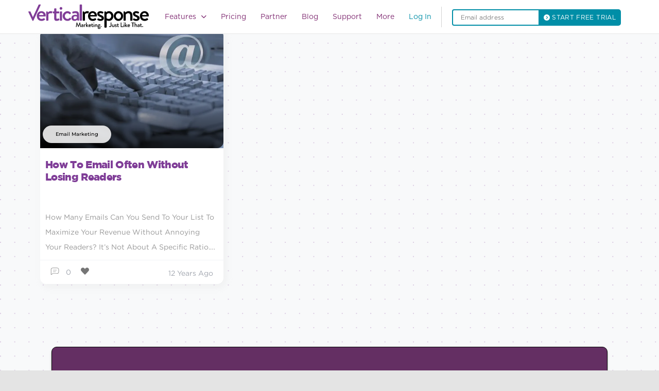

--- FILE ---
content_type: text/html; charset=UTF-8
request_url: https://verticalresponse.com/blog/tag/email-frequency/
body_size: 50259
content:
<!DOCTYPE html>
<html lang="en-US" class="no-js no-svg">
	<head><meta charset="UTF-8"><script>if(navigator.userAgent.match(/MSIE|Internet Explorer/i)||navigator.userAgent.match(/Trident\/7\..*?rv:11/i)){var href=document.location.href;if(!href.match(/[?&]nowprocket/)){if(href.indexOf("?")==-1){if(href.indexOf("#")==-1){document.location.href=href+"?nowprocket=1"}else{document.location.href=href.replace("#","?nowprocket=1#")}}else{if(href.indexOf("#")==-1){document.location.href=href+"&nowprocket=1"}else{document.location.href=href.replace("#","&nowprocket=1#")}}}}</script><script>class RocketLazyLoadScripts{constructor(){this.v="1.2.3",this.triggerEvents=["keydown","mousedown","mousemove","touchmove","touchstart","touchend","wheel"],this.userEventHandler=this._triggerListener.bind(this),this.touchStartHandler=this._onTouchStart.bind(this),this.touchMoveHandler=this._onTouchMove.bind(this),this.touchEndHandler=this._onTouchEnd.bind(this),this.clickHandler=this._onClick.bind(this),this.interceptedClicks=[],window.addEventListener("pageshow",t=>{this.persisted=t.persisted}),window.addEventListener("DOMContentLoaded",()=>{this._preconnect3rdParties()}),this.delayedScripts={normal:[],async:[],defer:[]},this.trash=[],this.allJQueries=[]}_addUserInteractionListener(t){if(document.hidden){t._triggerListener();return}this.triggerEvents.forEach(e=>window.addEventListener(e,t.userEventHandler,{passive:!0})),window.addEventListener("touchstart",t.touchStartHandler,{passive:!0}),window.addEventListener("mousedown",t.touchStartHandler),document.addEventListener("visibilitychange",t.userEventHandler)}_removeUserInteractionListener(){this.triggerEvents.forEach(t=>window.removeEventListener(t,this.userEventHandler,{passive:!0})),document.removeEventListener("visibilitychange",this.userEventHandler)}_onTouchStart(t){"HTML"!==t.target.tagName&&(window.addEventListener("touchend",this.touchEndHandler),window.addEventListener("mouseup",this.touchEndHandler),window.addEventListener("touchmove",this.touchMoveHandler,{passive:!0}),window.addEventListener("mousemove",this.touchMoveHandler),t.target.addEventListener("click",this.clickHandler),this._renameDOMAttribute(t.target,"onclick","rocket-onclick"),this._pendingClickStarted())}_onTouchMove(t){window.removeEventListener("touchend",this.touchEndHandler),window.removeEventListener("mouseup",this.touchEndHandler),window.removeEventListener("touchmove",this.touchMoveHandler,{passive:!0}),window.removeEventListener("mousemove",this.touchMoveHandler),t.target.removeEventListener("click",this.clickHandler),this._renameDOMAttribute(t.target,"rocket-onclick","onclick"),this._pendingClickFinished()}_onTouchEnd(t){window.removeEventListener("touchend",this.touchEndHandler),window.removeEventListener("mouseup",this.touchEndHandler),window.removeEventListener("touchmove",this.touchMoveHandler,{passive:!0}),window.removeEventListener("mousemove",this.touchMoveHandler)}_onClick(t){t.target.removeEventListener("click",this.clickHandler),this._renameDOMAttribute(t.target,"rocket-onclick","onclick"),this.interceptedClicks.push(t),t.preventDefault(),t.stopPropagation(),t.stopImmediatePropagation(),this._pendingClickFinished()}_replayClicks(){window.removeEventListener("touchstart",this.touchStartHandler,{passive:!0}),window.removeEventListener("mousedown",this.touchStartHandler),this.interceptedClicks.forEach(t=>{t.target.dispatchEvent(new MouseEvent("click",{view:t.view,bubbles:!0,cancelable:!0}))})}_waitForPendingClicks(){return new Promise(t=>{this._isClickPending?this._pendingClickFinished=t:t()})}_pendingClickStarted(){this._isClickPending=!0}_pendingClickFinished(){this._isClickPending=!1}_renameDOMAttribute(t,e,r){t.hasAttribute&&t.hasAttribute(e)&&(event.target.setAttribute(r,event.target.getAttribute(e)),event.target.removeAttribute(e))}_triggerListener(){this._removeUserInteractionListener(this),"loading"===document.readyState?document.addEventListener("DOMContentLoaded",this._loadEverythingNow.bind(this)):this._loadEverythingNow()}_preconnect3rdParties(){let t=[];document.querySelectorAll("script[type=rocketlazyloadscript]").forEach(e=>{if(e.hasAttribute("src")){let r=new URL(e.src).origin;r!==location.origin&&t.push({src:r,crossOrigin:e.crossOrigin||"module"===e.getAttribute("data-rocket-type")})}}),t=[...new Map(t.map(t=>[JSON.stringify(t),t])).values()],this._batchInjectResourceHints(t,"preconnect")}async _loadEverythingNow(){this.lastBreath=Date.now(),this._delayEventListeners(this),this._delayJQueryReady(this),this._handleDocumentWrite(),this._registerAllDelayedScripts(),this._preloadAllScripts(),await this._loadScriptsFromList(this.delayedScripts.normal),await this._loadScriptsFromList(this.delayedScripts.defer),await this._loadScriptsFromList(this.delayedScripts.async);try{await this._triggerDOMContentLoaded(),await this._triggerWindowLoad()}catch(t){console.error(t)}window.dispatchEvent(new Event("rocket-allScriptsLoaded")),this._waitForPendingClicks().then(()=>{this._replayClicks()}),this._emptyTrash()}_registerAllDelayedScripts(){document.querySelectorAll("script[type=rocketlazyloadscript]").forEach(t=>{t.hasAttribute("data-rocket-src")?t.hasAttribute("async")&&!1!==t.async?this.delayedScripts.async.push(t):t.hasAttribute("defer")&&!1!==t.defer||"module"===t.getAttribute("data-rocket-type")?this.delayedScripts.defer.push(t):this.delayedScripts.normal.push(t):this.delayedScripts.normal.push(t)})}async _transformScript(t){return new Promise((await this._littleBreath(),navigator.userAgent.indexOf("Firefox/")>0||""===navigator.vendor)?e=>{let r=document.createElement("script");[...t.attributes].forEach(t=>{let e=t.nodeName;"type"!==e&&("data-rocket-type"===e&&(e="type"),"data-rocket-src"===e&&(e="src"),r.setAttribute(e,t.nodeValue))}),t.text&&(r.text=t.text),r.hasAttribute("src")?(r.addEventListener("load",e),r.addEventListener("error",e)):(r.text=t.text,e());try{t.parentNode.replaceChild(r,t)}catch(i){e()}}:async e=>{function r(){t.setAttribute("data-rocket-status","failed"),e()}try{let i=t.getAttribute("data-rocket-type"),n=t.getAttribute("data-rocket-src");t.text,i?(t.type=i,t.removeAttribute("data-rocket-type")):t.removeAttribute("type"),t.addEventListener("load",function r(){t.setAttribute("data-rocket-status","executed"),e()}),t.addEventListener("error",r),n?(t.removeAttribute("data-rocket-src"),t.src=n):t.src="data:text/javascript;base64,"+window.btoa(unescape(encodeURIComponent(t.text)))}catch(s){r()}})}async _loadScriptsFromList(t){let e=t.shift();return e&&e.isConnected?(await this._transformScript(e),this._loadScriptsFromList(t)):Promise.resolve()}_preloadAllScripts(){this._batchInjectResourceHints([...this.delayedScripts.normal,...this.delayedScripts.defer,...this.delayedScripts.async],"preload")}_batchInjectResourceHints(t,e){var r=document.createDocumentFragment();t.forEach(t=>{let i=t.getAttribute&&t.getAttribute("data-rocket-src")||t.src;if(i){let n=document.createElement("link");n.href=i,n.rel=e,"preconnect"!==e&&(n.as="script"),t.getAttribute&&"module"===t.getAttribute("data-rocket-type")&&(n.crossOrigin=!0),t.crossOrigin&&(n.crossOrigin=t.crossOrigin),t.integrity&&(n.integrity=t.integrity),r.appendChild(n),this.trash.push(n)}}),document.head.appendChild(r)}_delayEventListeners(t){let e={};function r(t,r){!function t(r){!e[r]&&(e[r]={originalFunctions:{add:r.addEventListener,remove:r.removeEventListener},eventsToRewrite:[]},r.addEventListener=function(){arguments[0]=i(arguments[0]),e[r].originalFunctions.add.apply(r,arguments)},r.removeEventListener=function(){arguments[0]=i(arguments[0]),e[r].originalFunctions.remove.apply(r,arguments)});function i(t){return e[r].eventsToRewrite.indexOf(t)>=0?"rocket-"+t:t}}(t),e[t].eventsToRewrite.push(r)}function i(t,e){let r=t[e];Object.defineProperty(t,e,{get:()=>r||function(){},set(i){t["rocket"+e]=r=i}})}r(document,"DOMContentLoaded"),r(window,"DOMContentLoaded"),r(window,"load"),r(window,"pageshow"),r(document,"readystatechange"),i(document,"onreadystatechange"),i(window,"onload"),i(window,"onpageshow")}_delayJQueryReady(t){let e;function r(r){if(r&&r.fn&&!t.allJQueries.includes(r)){r.fn.ready=r.fn.init.prototype.ready=function(e){return t.domReadyFired?e.bind(document)(r):document.addEventListener("rocket-DOMContentLoaded",()=>e.bind(document)(r)),r([])};let i=r.fn.on;r.fn.on=r.fn.init.prototype.on=function(){if(this[0]===window){function t(t){return t.split(" ").map(t=>"load"===t||0===t.indexOf("load.")?"rocket-jquery-load":t).join(" ")}"string"==typeof arguments[0]||arguments[0]instanceof String?arguments[0]=t(arguments[0]):"object"==typeof arguments[0]&&Object.keys(arguments[0]).forEach(e=>{let r=arguments[0][e];delete arguments[0][e],arguments[0][t(e)]=r})}return i.apply(this,arguments),this},t.allJQueries.push(r)}e=r}r(window.jQuery),Object.defineProperty(window,"jQuery",{get:()=>e,set(t){r(t)}})}async _triggerDOMContentLoaded(){this.domReadyFired=!0,await this._littleBreath(),document.dispatchEvent(new Event("rocket-DOMContentLoaded")),await this._littleBreath(),window.dispatchEvent(new Event("rocket-DOMContentLoaded")),await this._littleBreath(),document.dispatchEvent(new Event("rocket-readystatechange")),await this._littleBreath(),document.rocketonreadystatechange&&document.rocketonreadystatechange()}async _triggerWindowLoad(){await this._littleBreath(),window.dispatchEvent(new Event("rocket-load")),await this._littleBreath(),window.rocketonload&&window.rocketonload(),await this._littleBreath(),this.allJQueries.forEach(t=>t(window).trigger("rocket-jquery-load")),await this._littleBreath();let t=new Event("rocket-pageshow");t.persisted=this.persisted,window.dispatchEvent(t),await this._littleBreath(),window.rocketonpageshow&&window.rocketonpageshow({persisted:this.persisted})}_handleDocumentWrite(){let t=new Map;document.write=document.writeln=function(e){let r=document.currentScript;r||console.error("WPRocket unable to document.write this: "+e);let i=document.createRange(),n=r.parentElement,s=t.get(r);void 0===s&&(s=r.nextSibling,t.set(r,s));let a=document.createDocumentFragment();i.setStart(a,0),a.appendChild(i.createContextualFragment(e)),n.insertBefore(a,s)}}async _littleBreath(){Date.now()-this.lastBreath>45&&(await this._requestAnimFrame(),this.lastBreath=Date.now())}async _requestAnimFrame(){return document.hidden?new Promise(t=>setTimeout(t)):new Promise(t=>requestAnimationFrame(t))}_emptyTrash(){this.trash.forEach(t=>t.remove())}static run(){let t=new RocketLazyLoadScripts;t._addUserInteractionListener(t)}}RocketLazyLoadScripts.run();</script>
		<meta name="google-site-verification" content="5AOrrfD3Jp1FKmSxSDuyDPgW7qWwIGewZmoAFH1JwwU" />
		
		<meta name="viewport" content="width=device-width, initial-scale=1">
				
    
    
    
    
    <style type="text/css">
        nav.custom-nav ul.nav-list{
            width: 60%;
        }
        body, h1, h2, h3, h4, h5, h6, a, p, span, div, article, blockquote, nav, input, textarea, option, select, button, label .post-body .post-meta {
            font-family: gotham-book,"sans-serif" !important;
        }
        p.post-excerpt {
            font-size: 14px !important;
            line-height: 29px !important;
        }
    </style>
				
		
		
		
		
		
		
		
		
		
		
		
		
		
		
		
		
		
       
		
	

		
   
		 <script type="rocketlazyloadscript" data-rocket-src="https://ajax.googleapis.com/ajax/libs/jquery/3.7.1/jquery.min.js"></script> 
		<script type="rocketlazyloadscript" data-rocket-src="https://verticalresponse.com/wp-content/themes/verticalresponse/js/jquery.js"></script>
		<script type="rocketlazyloadscript" data-rocket-src="https://netdna.bootstrapcdn.com/bootstrap/3.0.2/js/bootstrap.min.js"></script>
		<script type="rocketlazyloadscript" data-rocket-src="https://verticalresponse.com/wp-content/themes/verticalresponse/js/vr235d1.js"></script>
		<script type="rocketlazyloadscript" data-rocket-src="https://verticalresponse.com/wp-content/themes/verticalresponse/js/js_injector_535d1.js"></script>
		<script type="rocketlazyloadscript" data-rocket-src="https://verticalresponse.com/wp-content/themes/verticalresponse/js/js_injector_735d1.js"></script>
		<script type="rocketlazyloadscript" data-rocket-src="https://verticalresponse.com/wp-content/themes/verticalresponse/js/js_injector_2535d1.js"></script>
		<script type="rocketlazyloadscript" data-rocket-src="https://verticalresponse.com/wp-content/themes/verticalresponse/js/js_injector_2735d1.js"></script>
		<script type="rocketlazyloadscript" data-rocket-src="https://verticalresponse.com/wp-content/themes/verticalresponse/js/jquery.cookie.js"></script>
		<script type="rocketlazyloadscript" data-rocket-src="https://verticalresponse.com/wp-content/themes/verticalresponse/js/adobetracking.js"></script>
		<script type="rocketlazyloadscript" data-rocket-src="https://verticalresponse.com/wp-content/themes/verticalresponse/js/js_injector_9.js"></script>
		<script type="rocketlazyloadscript" data-rocket-src="https://verticalresponse.com/wp-content/themes/verticalresponse/js/validator.js"></script>
<!-- 		<script type="rocketlazyloadscript" data-rocket-type="text/javascript" data-rocket-src="https://cdn.jsdelivr.net/jquery.validation/1.13.1/jquery.validate.js"></script> -->
		<script type="rocketlazyloadscript" data-rocket-type="text/javascript" data-rocket-src="https://cdn.jsdelivr.net/npm/jquery-validation@1.19.3/dist/jquery.validate.min.js"></script>
		<script type="rocketlazyloadscript" data-rocket-type="text/javascript" data-rocket-src="https://pixelcog.github.io/parallax.js/js/parallax.min.js"></script>
		<script type="rocketlazyloadscript" data-rocket-src="https://verticalresponse.com/wp-content/themes/verticalresponse/js/wow.min.js"></script>
		<script type="rocketlazyloadscript" data-rocket-src="https://verticalresponse.com/wp-content/themes/verticalresponse/js/pay-as-you-go.js"></script>
		<style type="text/css">
			h1, h2, h3, h4, h5, h6, p, a, footer {font-family: "Gotham A", "Gotham B", Arial, sans-serif !important;}
		</style>

	<script data-cfasync="false" data-no-defer="1" data-no-minify="1" data-no-optimize="1">var ewww_webp_supported=!1;function check_webp_feature(A,e){var w;e=void 0!==e?e:function(){},ewww_webp_supported?e(ewww_webp_supported):((w=new Image).onload=function(){ewww_webp_supported=0<w.width&&0<w.height,e&&e(ewww_webp_supported)},w.onerror=function(){e&&e(!1)},w.src="data:image/webp;base64,"+{alpha:"UklGRkoAAABXRUJQVlA4WAoAAAAQAAAAAAAAAAAAQUxQSAwAAAARBxAR/Q9ERP8DAABWUDggGAAAABQBAJ0BKgEAAQAAAP4AAA3AAP7mtQAAAA=="}[A])}check_webp_feature("alpha");</script><script data-cfasync="false" data-no-defer="1" data-no-minify="1" data-no-optimize="1">var Arrive=function(c,w){"use strict";if(c.MutationObserver&&"undefined"!=typeof HTMLElement){var r,a=0,u=(r=HTMLElement.prototype.matches||HTMLElement.prototype.webkitMatchesSelector||HTMLElement.prototype.mozMatchesSelector||HTMLElement.prototype.msMatchesSelector,{matchesSelector:function(e,t){return e instanceof HTMLElement&&r.call(e,t)},addMethod:function(e,t,r){var a=e[t];e[t]=function(){return r.length==arguments.length?r.apply(this,arguments):"function"==typeof a?a.apply(this,arguments):void 0}},callCallbacks:function(e,t){t&&t.options.onceOnly&&1==t.firedElems.length&&(e=[e[0]]);for(var r,a=0;r=e[a];a++)r&&r.callback&&r.callback.call(r.elem,r.elem);t&&t.options.onceOnly&&1==t.firedElems.length&&t.me.unbindEventWithSelectorAndCallback.call(t.target,t.selector,t.callback)},checkChildNodesRecursively:function(e,t,r,a){for(var i,n=0;i=e[n];n++)r(i,t,a)&&a.push({callback:t.callback,elem:i}),0<i.childNodes.length&&u.checkChildNodesRecursively(i.childNodes,t,r,a)},mergeArrays:function(e,t){var r,a={};for(r in e)e.hasOwnProperty(r)&&(a[r]=e[r]);for(r in t)t.hasOwnProperty(r)&&(a[r]=t[r]);return a},toElementsArray:function(e){return e=void 0!==e&&("number"!=typeof e.length||e===c)?[e]:e}}),e=(l.prototype.addEvent=function(e,t,r,a){a={target:e,selector:t,options:r,callback:a,firedElems:[]};return this._beforeAdding&&this._beforeAdding(a),this._eventsBucket.push(a),a},l.prototype.removeEvent=function(e){for(var t,r=this._eventsBucket.length-1;t=this._eventsBucket[r];r--)e(t)&&(this._beforeRemoving&&this._beforeRemoving(t),(t=this._eventsBucket.splice(r,1))&&t.length&&(t[0].callback=null))},l.prototype.beforeAdding=function(e){this._beforeAdding=e},l.prototype.beforeRemoving=function(e){this._beforeRemoving=e},l),t=function(i,n){var o=new e,l=this,s={fireOnAttributesModification:!1};return o.beforeAdding(function(t){var e=t.target;e!==c.document&&e!==c||(e=document.getElementsByTagName("html")[0]);var r=new MutationObserver(function(e){n.call(this,e,t)}),a=i(t.options);r.observe(e,a),t.observer=r,t.me=l}),o.beforeRemoving(function(e){e.observer.disconnect()}),this.bindEvent=function(e,t,r){t=u.mergeArrays(s,t);for(var a=u.toElementsArray(this),i=0;i<a.length;i++)o.addEvent(a[i],e,t,r)},this.unbindEvent=function(){var r=u.toElementsArray(this);o.removeEvent(function(e){for(var t=0;t<r.length;t++)if(this===w||e.target===r[t])return!0;return!1})},this.unbindEventWithSelectorOrCallback=function(r){var a=u.toElementsArray(this),i=r,e="function"==typeof r?function(e){for(var t=0;t<a.length;t++)if((this===w||e.target===a[t])&&e.callback===i)return!0;return!1}:function(e){for(var t=0;t<a.length;t++)if((this===w||e.target===a[t])&&e.selector===r)return!0;return!1};o.removeEvent(e)},this.unbindEventWithSelectorAndCallback=function(r,a){var i=u.toElementsArray(this);o.removeEvent(function(e){for(var t=0;t<i.length;t++)if((this===w||e.target===i[t])&&e.selector===r&&e.callback===a)return!0;return!1})},this},i=new function(){var s={fireOnAttributesModification:!1,onceOnly:!1,existing:!1};function n(e,t,r){return!(!u.matchesSelector(e,t.selector)||(e._id===w&&(e._id=a++),-1!=t.firedElems.indexOf(e._id)))&&(t.firedElems.push(e._id),!0)}var c=(i=new t(function(e){var t={attributes:!1,childList:!0,subtree:!0};return e.fireOnAttributesModification&&(t.attributes=!0),t},function(e,i){e.forEach(function(e){var t=e.addedNodes,r=e.target,a=[];null!==t&&0<t.length?u.checkChildNodesRecursively(t,i,n,a):"attributes"===e.type&&n(r,i)&&a.push({callback:i.callback,elem:r}),u.callCallbacks(a,i)})})).bindEvent;return i.bindEvent=function(e,t,r){t=void 0===r?(r=t,s):u.mergeArrays(s,t);var a=u.toElementsArray(this);if(t.existing){for(var i=[],n=0;n<a.length;n++)for(var o=a[n].querySelectorAll(e),l=0;l<o.length;l++)i.push({callback:r,elem:o[l]});if(t.onceOnly&&i.length)return r.call(i[0].elem,i[0].elem);setTimeout(u.callCallbacks,1,i)}c.call(this,e,t,r)},i},o=new function(){var a={};function i(e,t){return u.matchesSelector(e,t.selector)}var n=(o=new t(function(){return{childList:!0,subtree:!0}},function(e,r){e.forEach(function(e){var t=e.removedNodes,e=[];null!==t&&0<t.length&&u.checkChildNodesRecursively(t,r,i,e),u.callCallbacks(e,r)})})).bindEvent;return o.bindEvent=function(e,t,r){t=void 0===r?(r=t,a):u.mergeArrays(a,t),n.call(this,e,t,r)},o};d(HTMLElement.prototype),d(NodeList.prototype),d(HTMLCollection.prototype),d(HTMLDocument.prototype),d(Window.prototype);var n={};return s(i,n,"unbindAllArrive"),s(o,n,"unbindAllLeave"),n}function l(){this._eventsBucket=[],this._beforeAdding=null,this._beforeRemoving=null}function s(e,t,r){u.addMethod(t,r,e.unbindEvent),u.addMethod(t,r,e.unbindEventWithSelectorOrCallback),u.addMethod(t,r,e.unbindEventWithSelectorAndCallback)}function d(e){e.arrive=i.bindEvent,s(i,e,"unbindArrive"),e.leave=o.bindEvent,s(o,e,"unbindLeave")}}(window,void 0),ewww_webp_supported=!1;function check_webp_feature(e,t){var r;ewww_webp_supported?t(ewww_webp_supported):((r=new Image).onload=function(){ewww_webp_supported=0<r.width&&0<r.height,t(ewww_webp_supported)},r.onerror=function(){t(!1)},r.src="data:image/webp;base64,"+{alpha:"UklGRkoAAABXRUJQVlA4WAoAAAAQAAAAAAAAAAAAQUxQSAwAAAARBxAR/Q9ERP8DAABWUDggGAAAABQBAJ0BKgEAAQAAAP4AAA3AAP7mtQAAAA==",animation:"UklGRlIAAABXRUJQVlA4WAoAAAASAAAAAAAAAAAAQU5JTQYAAAD/////AABBTk1GJgAAAAAAAAAAAAAAAAAAAGQAAABWUDhMDQAAAC8AAAAQBxAREYiI/gcA"}[e])}function ewwwLoadImages(e){if(e){for(var t=document.querySelectorAll(".batch-image img, .image-wrapper a, .ngg-pro-masonry-item a, .ngg-galleria-offscreen-seo-wrapper a"),r=0,a=t.length;r<a;r++)ewwwAttr(t[r],"data-src",t[r].getAttribute("data-webp")),ewwwAttr(t[r],"data-thumbnail",t[r].getAttribute("data-webp-thumbnail"));for(var i=document.querySelectorAll("div.woocommerce-product-gallery__image"),r=0,a=i.length;r<a;r++)ewwwAttr(i[r],"data-thumb",i[r].getAttribute("data-webp-thumb"))}for(var n=document.querySelectorAll("video"),r=0,a=n.length;r<a;r++)ewwwAttr(n[r],"poster",e?n[r].getAttribute("data-poster-webp"):n[r].getAttribute("data-poster-image"));for(var o,l=document.querySelectorAll("img.ewww_webp_lazy_load"),r=0,a=l.length;r<a;r++)e&&(ewwwAttr(l[r],"data-lazy-srcset",l[r].getAttribute("data-lazy-srcset-webp")),ewwwAttr(l[r],"data-srcset",l[r].getAttribute("data-srcset-webp")),ewwwAttr(l[r],"data-lazy-src",l[r].getAttribute("data-lazy-src-webp")),ewwwAttr(l[r],"data-src",l[r].getAttribute("data-src-webp")),ewwwAttr(l[r],"data-orig-file",l[r].getAttribute("data-webp-orig-file")),ewwwAttr(l[r],"data-medium-file",l[r].getAttribute("data-webp-medium-file")),ewwwAttr(l[r],"data-large-file",l[r].getAttribute("data-webp-large-file")),null!=(o=l[r].getAttribute("srcset"))&&!1!==o&&o.includes("R0lGOD")&&ewwwAttr(l[r],"src",l[r].getAttribute("data-lazy-src-webp"))),l[r].className=l[r].className.replace(/\bewww_webp_lazy_load\b/,"");for(var s=document.querySelectorAll(".ewww_webp"),r=0,a=s.length;r<a;r++)e?(ewwwAttr(s[r],"srcset",s[r].getAttribute("data-srcset-webp")),ewwwAttr(s[r],"src",s[r].getAttribute("data-src-webp")),ewwwAttr(s[r],"data-orig-file",s[r].getAttribute("data-webp-orig-file")),ewwwAttr(s[r],"data-medium-file",s[r].getAttribute("data-webp-medium-file")),ewwwAttr(s[r],"data-large-file",s[r].getAttribute("data-webp-large-file")),ewwwAttr(s[r],"data-large_image",s[r].getAttribute("data-webp-large_image")),ewwwAttr(s[r],"data-src",s[r].getAttribute("data-webp-src"))):(ewwwAttr(s[r],"srcset",s[r].getAttribute("data-srcset-img")),ewwwAttr(s[r],"src",s[r].getAttribute("data-src-img"))),s[r].className=s[r].className.replace(/\bewww_webp\b/,"ewww_webp_loaded");window.jQuery&&jQuery.fn.isotope&&jQuery.fn.imagesLoaded&&(jQuery(".fusion-posts-container-infinite").imagesLoaded(function(){jQuery(".fusion-posts-container-infinite").hasClass("isotope")&&jQuery(".fusion-posts-container-infinite").isotope()}),jQuery(".fusion-portfolio:not(.fusion-recent-works) .fusion-portfolio-wrapper").imagesLoaded(function(){jQuery(".fusion-portfolio:not(.fusion-recent-works) .fusion-portfolio-wrapper").isotope()}))}function ewwwWebPInit(e){ewwwLoadImages(e),ewwwNggLoadGalleries(e),document.arrive(".ewww_webp",function(){ewwwLoadImages(e)}),document.arrive(".ewww_webp_lazy_load",function(){ewwwLoadImages(e)}),document.arrive("videos",function(){ewwwLoadImages(e)}),"loading"==document.readyState?document.addEventListener("DOMContentLoaded",ewwwJSONParserInit):("undefined"!=typeof galleries&&ewwwNggParseGalleries(e),ewwwWooParseVariations(e))}function ewwwAttr(e,t,r){null!=r&&!1!==r&&e.setAttribute(t,r)}function ewwwJSONParserInit(){"undefined"!=typeof galleries&&check_webp_feature("alpha",ewwwNggParseGalleries),check_webp_feature("alpha",ewwwWooParseVariations)}function ewwwWooParseVariations(e){if(e)for(var t=document.querySelectorAll("form.variations_form"),r=0,a=t.length;r<a;r++){var i=t[r].getAttribute("data-product_variations"),n=!1;try{for(var o in i=JSON.parse(i))void 0!==i[o]&&void 0!==i[o].image&&(void 0!==i[o].image.src_webp&&(i[o].image.src=i[o].image.src_webp,n=!0),void 0!==i[o].image.srcset_webp&&(i[o].image.srcset=i[o].image.srcset_webp,n=!0),void 0!==i[o].image.full_src_webp&&(i[o].image.full_src=i[o].image.full_src_webp,n=!0),void 0!==i[o].image.gallery_thumbnail_src_webp&&(i[o].image.gallery_thumbnail_src=i[o].image.gallery_thumbnail_src_webp,n=!0),void 0!==i[o].image.thumb_src_webp&&(i[o].image.thumb_src=i[o].image.thumb_src_webp,n=!0));n&&ewwwAttr(t[r],"data-product_variations",JSON.stringify(i))}catch(e){}}}function ewwwNggParseGalleries(e){if(e)for(var t in galleries){var r=galleries[t];galleries[t].images_list=ewwwNggParseImageList(r.images_list)}}function ewwwNggLoadGalleries(e){e&&document.addEventListener("ngg.galleria.themeadded",function(e,t){window.ngg_galleria._create_backup=window.ngg_galleria.create,window.ngg_galleria.create=function(e,t){var r=$(e).data("id");return galleries["gallery_"+r].images_list=ewwwNggParseImageList(galleries["gallery_"+r].images_list),window.ngg_galleria._create_backup(e,t)}})}function ewwwNggParseImageList(e){for(var t in e){var r=e[t];if(void 0!==r["image-webp"]&&(e[t].image=r["image-webp"],delete e[t]["image-webp"]),void 0!==r["thumb-webp"]&&(e[t].thumb=r["thumb-webp"],delete e[t]["thumb-webp"]),void 0!==r.full_image_webp&&(e[t].full_image=r.full_image_webp,delete e[t].full_image_webp),void 0!==r.srcsets)for(var a in r.srcsets)nggSrcset=r.srcsets[a],void 0!==r.srcsets[a+"-webp"]&&(e[t].srcsets[a]=r.srcsets[a+"-webp"],delete e[t].srcsets[a+"-webp"]);if(void 0!==r.full_srcsets)for(var i in r.full_srcsets)nggFSrcset=r.full_srcsets[i],void 0!==r.full_srcsets[i+"-webp"]&&(e[t].full_srcsets[i]=r.full_srcsets[i+"-webp"],delete e[t].full_srcsets[i+"-webp"])}return e}check_webp_feature("alpha",ewwwWebPInit);</script><meta name='robots' content='index, follow, max-image-preview:large, max-snippet:-1, max-video-preview:-1' />
	<style>img:is([sizes="auto" i], [sizes^="auto," i]) { contain-intrinsic-size: 3000px 1500px }</style>
	
<!-- Google Tag Manager for WordPress by gtm4wp.com -->
<script data-cfasync="false" data-pagespeed-no-defer>
	var gtm4wp_datalayer_name = "dataLayer";
	var dataLayer = dataLayer || [];
</script>
<!-- End Google Tag Manager for WordPress by gtm4wp.com -->
	<!-- This site is optimized with the Yoast SEO Premium plugin v26.8 (Yoast SEO v26.8) - https://yoast.com/product/yoast-seo-premium-wordpress/ -->
	<title>EMAIL FREQUENCY Archives - VerticalResponse</title><link rel="preload" href="https://verticalresponse.com/wp-content/uploads/2023/10/Group-1000004162.svg" as="image" /><link rel="stylesheet" href="https://verticalresponse.com/wp-content/cache/min/1/60ef352ca29aa44175c52ef172a93a9e.css" media="all" data-minify="1" />
	<meta name="description" content="In this Tag Archives, you can read all about EMAIL FREQUENCY. as Vertical Response lets you create, manage and optimize email campaigns as well as social media posts" />
	<link rel="canonical" href="https://verticalresponse.com/blog/tag/email-frequency/" />
	<meta property="og:locale" content="en_US" />
	<meta property="og:type" content="article" />
	<meta property="og:title" content="EMAIL FREQUENCY Archives" />
	<meta property="og:description" content="In this Tag Archives, you can read all about EMAIL FREQUENCY. as Vertical Response lets you create, manage and optimize email campaigns as well as social media posts" />
	<meta property="og:url" content="https://verticalresponse.com/blog/tag/email-frequency/" />
	<meta property="og:site_name" content="VerticalResponse" />
	<meta name="twitter:card" content="summary_large_image" />
	<meta name="twitter:site" content="@VR4SmallBiz" />
	<script type="application/ld+json" class="yoast-schema-graph">{"@context":"https://schema.org","@graph":[{"@type":"CollectionPage","@id":"https://verticalresponse.com/blog/tag/email-frequency/","url":"https://verticalresponse.com/blog/tag/email-frequency/","name":"EMAIL FREQUENCY Archives - VerticalResponse","isPartOf":{"@id":"https://verticalresponse.com/#website"},"primaryImageOfPage":{"@id":"https://verticalresponse.com/blog/tag/email-frequency/#primaryimage"},"image":{"@id":"https://verticalresponse.com/blog/tag/email-frequency/#primaryimage"},"thumbnailUrl":"https://verticalresponse.com/wp-content/uploads/2020/12/imsev100-017-e1376409925845.jpg","description":"In this Tag Archives, you can read all about EMAIL FREQUENCY. as Vertical Response lets you create, manage and optimize email campaigns as well as social media posts","breadcrumb":{"@id":"https://verticalresponse.com/blog/tag/email-frequency/#breadcrumb"},"inLanguage":"en-US"},{"@type":"ImageObject","inLanguage":"en-US","@id":"https://verticalresponse.com/blog/tag/email-frequency/#primaryimage","url":"https://verticalresponse.com/wp-content/uploads/2020/12/imsev100-017-e1376409925845.jpg","contentUrl":"https://verticalresponse.com/wp-content/uploads/2020/12/imsev100-017-e1376409925845.jpg","width":620,"height":433},{"@type":"BreadcrumbList","@id":"https://verticalresponse.com/blog/tag/email-frequency/#breadcrumb","itemListElement":[{"@type":"ListItem","position":1,"name":"Home","item":"https://verticalresponse.com/"},{"@type":"ListItem","position":2,"name":"EMAIL FREQUENCY"}]},{"@type":"WebSite","@id":"https://verticalresponse.com/#website","url":"https://verticalresponse.com/","name":"VerticalResponse","description":"Email Marketing Management Services","publisher":{"@id":"https://verticalresponse.com/#organization"},"potentialAction":[{"@type":"SearchAction","target":{"@type":"EntryPoint","urlTemplate":"https://verticalresponse.com/?s={search_term_string}"},"query-input":{"@type":"PropertyValueSpecification","valueRequired":true,"valueName":"search_term_string"}}],"inLanguage":"en-US"},{"@type":"Organization","@id":"https://verticalresponse.com/#organization","name":"VerticalResponse","url":"https://verticalresponse.com/","logo":{"@type":"ImageObject","inLanguage":"en-US","@id":"https://verticalresponse.com/#/schema/logo/image/","url":"https://verticalresponse.com/wp-content/uploads/2021/07/chatlogo.jpg","contentUrl":"https://verticalresponse.com/wp-content/uploads/2021/07/chatlogo.jpg","width":50,"height":50,"caption":"VerticalResponse"},"image":{"@id":"https://verticalresponse.com/#/schema/logo/image/"},"sameAs":["https://www.facebook.com/VerticalResponse/","https://x.com/VR4SmallBiz","https://www.instagram.com/verticalresponse","https://www.linkedin.com/company/verticalresponse","https://www.pinterest.com/vr4smallbiz/","https://www.youtube.com/channel/UCDjaRm8N4cQU38NdxjxR_qg","https://en.wikipedia.org/wiki/VerticalResponse"]}]}</script>
	<!-- / Yoast SEO Premium plugin. -->


<link rel='dns-prefetch' href='//code.jquery.com' />
<link rel='dns-prefetch' href='//www.googletagmanager.com' />

<link rel="alternate" type="application/rss+xml" title="VerticalResponse &raquo; Feed" href="https://verticalresponse.com/feed/" />
<link rel="alternate" type="application/rss+xml" title="VerticalResponse &raquo; Comments Feed" href="https://verticalresponse.com/comments/feed/" />
<link rel="alternate" type="application/rss+xml" title="VerticalResponse &raquo; EMAIL FREQUENCY Tag Feed" href="https://verticalresponse.com/blog/tag/email-frequency/feed/" />
<style id='wp-emoji-styles-inline-css' type='text/css'>

	img.wp-smiley, img.emoji {
		display: inline !important;
		border: none !important;
		box-shadow: none !important;
		height: 1em !important;
		width: 1em !important;
		margin: 0 0.07em !important;
		vertical-align: -0.1em !important;
		background: none !important;
		padding: 0 !important;
	}
</style>

<style id='classic-theme-styles-inline-css' type='text/css'>
/*! This file is auto-generated */
.wp-block-button__link{color:#fff;background-color:#32373c;border-radius:9999px;box-shadow:none;text-decoration:none;padding:calc(.667em + 2px) calc(1.333em + 2px);font-size:1.125em}.wp-block-file__button{background:#32373c;color:#fff;text-decoration:none}
</style>
<style id='global-styles-inline-css' type='text/css'>
:root{--wp--preset--aspect-ratio--square: 1;--wp--preset--aspect-ratio--4-3: 4/3;--wp--preset--aspect-ratio--3-4: 3/4;--wp--preset--aspect-ratio--3-2: 3/2;--wp--preset--aspect-ratio--2-3: 2/3;--wp--preset--aspect-ratio--16-9: 16/9;--wp--preset--aspect-ratio--9-16: 9/16;--wp--preset--color--black: #000000;--wp--preset--color--cyan-bluish-gray: #abb8c3;--wp--preset--color--white: #ffffff;--wp--preset--color--pale-pink: #f78da7;--wp--preset--color--vivid-red: #cf2e2e;--wp--preset--color--luminous-vivid-orange: #ff6900;--wp--preset--color--luminous-vivid-amber: #fcb900;--wp--preset--color--light-green-cyan: #7bdcb5;--wp--preset--color--vivid-green-cyan: #00d084;--wp--preset--color--pale-cyan-blue: #8ed1fc;--wp--preset--color--vivid-cyan-blue: #0693e3;--wp--preset--color--vivid-purple: #9b51e0;--wp--preset--gradient--vivid-cyan-blue-to-vivid-purple: linear-gradient(135deg,rgba(6,147,227,1) 0%,rgb(155,81,224) 100%);--wp--preset--gradient--light-green-cyan-to-vivid-green-cyan: linear-gradient(135deg,rgb(122,220,180) 0%,rgb(0,208,130) 100%);--wp--preset--gradient--luminous-vivid-amber-to-luminous-vivid-orange: linear-gradient(135deg,rgba(252,185,0,1) 0%,rgba(255,105,0,1) 100%);--wp--preset--gradient--luminous-vivid-orange-to-vivid-red: linear-gradient(135deg,rgba(255,105,0,1) 0%,rgb(207,46,46) 100%);--wp--preset--gradient--very-light-gray-to-cyan-bluish-gray: linear-gradient(135deg,rgb(238,238,238) 0%,rgb(169,184,195) 100%);--wp--preset--gradient--cool-to-warm-spectrum: linear-gradient(135deg,rgb(74,234,220) 0%,rgb(151,120,209) 20%,rgb(207,42,186) 40%,rgb(238,44,130) 60%,rgb(251,105,98) 80%,rgb(254,248,76) 100%);--wp--preset--gradient--blush-light-purple: linear-gradient(135deg,rgb(255,206,236) 0%,rgb(152,150,240) 100%);--wp--preset--gradient--blush-bordeaux: linear-gradient(135deg,rgb(254,205,165) 0%,rgb(254,45,45) 50%,rgb(107,0,62) 100%);--wp--preset--gradient--luminous-dusk: linear-gradient(135deg,rgb(255,203,112) 0%,rgb(199,81,192) 50%,rgb(65,88,208) 100%);--wp--preset--gradient--pale-ocean: linear-gradient(135deg,rgb(255,245,203) 0%,rgb(182,227,212) 50%,rgb(51,167,181) 100%);--wp--preset--gradient--electric-grass: linear-gradient(135deg,rgb(202,248,128) 0%,rgb(113,206,126) 100%);--wp--preset--gradient--midnight: linear-gradient(135deg,rgb(2,3,129) 0%,rgb(40,116,252) 100%);--wp--preset--font-size--small: 13px;--wp--preset--font-size--medium: 20px;--wp--preset--font-size--large: 36px;--wp--preset--font-size--x-large: 42px;--wp--preset--spacing--20: 0.44rem;--wp--preset--spacing--30: 0.67rem;--wp--preset--spacing--40: 1rem;--wp--preset--spacing--50: 1.5rem;--wp--preset--spacing--60: 2.25rem;--wp--preset--spacing--70: 3.38rem;--wp--preset--spacing--80: 5.06rem;--wp--preset--shadow--natural: 6px 6px 9px rgba(0, 0, 0, 0.2);--wp--preset--shadow--deep: 12px 12px 50px rgba(0, 0, 0, 0.4);--wp--preset--shadow--sharp: 6px 6px 0px rgba(0, 0, 0, 0.2);--wp--preset--shadow--outlined: 6px 6px 0px -3px rgba(255, 255, 255, 1), 6px 6px rgba(0, 0, 0, 1);--wp--preset--shadow--crisp: 6px 6px 0px rgba(0, 0, 0, 1);}:where(.is-layout-flex){gap: 0.5em;}:where(.is-layout-grid){gap: 0.5em;}body .is-layout-flex{display: flex;}.is-layout-flex{flex-wrap: wrap;align-items: center;}.is-layout-flex > :is(*, div){margin: 0;}body .is-layout-grid{display: grid;}.is-layout-grid > :is(*, div){margin: 0;}:where(.wp-block-columns.is-layout-flex){gap: 2em;}:where(.wp-block-columns.is-layout-grid){gap: 2em;}:where(.wp-block-post-template.is-layout-flex){gap: 1.25em;}:where(.wp-block-post-template.is-layout-grid){gap: 1.25em;}.has-black-color{color: var(--wp--preset--color--black) !important;}.has-cyan-bluish-gray-color{color: var(--wp--preset--color--cyan-bluish-gray) !important;}.has-white-color{color: var(--wp--preset--color--white) !important;}.has-pale-pink-color{color: var(--wp--preset--color--pale-pink) !important;}.has-vivid-red-color{color: var(--wp--preset--color--vivid-red) !important;}.has-luminous-vivid-orange-color{color: var(--wp--preset--color--luminous-vivid-orange) !important;}.has-luminous-vivid-amber-color{color: var(--wp--preset--color--luminous-vivid-amber) !important;}.has-light-green-cyan-color{color: var(--wp--preset--color--light-green-cyan) !important;}.has-vivid-green-cyan-color{color: var(--wp--preset--color--vivid-green-cyan) !important;}.has-pale-cyan-blue-color{color: var(--wp--preset--color--pale-cyan-blue) !important;}.has-vivid-cyan-blue-color{color: var(--wp--preset--color--vivid-cyan-blue) !important;}.has-vivid-purple-color{color: var(--wp--preset--color--vivid-purple) !important;}.has-black-background-color{background-color: var(--wp--preset--color--black) !important;}.has-cyan-bluish-gray-background-color{background-color: var(--wp--preset--color--cyan-bluish-gray) !important;}.has-white-background-color{background-color: var(--wp--preset--color--white) !important;}.has-pale-pink-background-color{background-color: var(--wp--preset--color--pale-pink) !important;}.has-vivid-red-background-color{background-color: var(--wp--preset--color--vivid-red) !important;}.has-luminous-vivid-orange-background-color{background-color: var(--wp--preset--color--luminous-vivid-orange) !important;}.has-luminous-vivid-amber-background-color{background-color: var(--wp--preset--color--luminous-vivid-amber) !important;}.has-light-green-cyan-background-color{background-color: var(--wp--preset--color--light-green-cyan) !important;}.has-vivid-green-cyan-background-color{background-color: var(--wp--preset--color--vivid-green-cyan) !important;}.has-pale-cyan-blue-background-color{background-color: var(--wp--preset--color--pale-cyan-blue) !important;}.has-vivid-cyan-blue-background-color{background-color: var(--wp--preset--color--vivid-cyan-blue) !important;}.has-vivid-purple-background-color{background-color: var(--wp--preset--color--vivid-purple) !important;}.has-black-border-color{border-color: var(--wp--preset--color--black) !important;}.has-cyan-bluish-gray-border-color{border-color: var(--wp--preset--color--cyan-bluish-gray) !important;}.has-white-border-color{border-color: var(--wp--preset--color--white) !important;}.has-pale-pink-border-color{border-color: var(--wp--preset--color--pale-pink) !important;}.has-vivid-red-border-color{border-color: var(--wp--preset--color--vivid-red) !important;}.has-luminous-vivid-orange-border-color{border-color: var(--wp--preset--color--luminous-vivid-orange) !important;}.has-luminous-vivid-amber-border-color{border-color: var(--wp--preset--color--luminous-vivid-amber) !important;}.has-light-green-cyan-border-color{border-color: var(--wp--preset--color--light-green-cyan) !important;}.has-vivid-green-cyan-border-color{border-color: var(--wp--preset--color--vivid-green-cyan) !important;}.has-pale-cyan-blue-border-color{border-color: var(--wp--preset--color--pale-cyan-blue) !important;}.has-vivid-cyan-blue-border-color{border-color: var(--wp--preset--color--vivid-cyan-blue) !important;}.has-vivid-purple-border-color{border-color: var(--wp--preset--color--vivid-purple) !important;}.has-vivid-cyan-blue-to-vivid-purple-gradient-background{background: var(--wp--preset--gradient--vivid-cyan-blue-to-vivid-purple) !important;}.has-light-green-cyan-to-vivid-green-cyan-gradient-background{background: var(--wp--preset--gradient--light-green-cyan-to-vivid-green-cyan) !important;}.has-luminous-vivid-amber-to-luminous-vivid-orange-gradient-background{background: var(--wp--preset--gradient--luminous-vivid-amber-to-luminous-vivid-orange) !important;}.has-luminous-vivid-orange-to-vivid-red-gradient-background{background: var(--wp--preset--gradient--luminous-vivid-orange-to-vivid-red) !important;}.has-very-light-gray-to-cyan-bluish-gray-gradient-background{background: var(--wp--preset--gradient--very-light-gray-to-cyan-bluish-gray) !important;}.has-cool-to-warm-spectrum-gradient-background{background: var(--wp--preset--gradient--cool-to-warm-spectrum) !important;}.has-blush-light-purple-gradient-background{background: var(--wp--preset--gradient--blush-light-purple) !important;}.has-blush-bordeaux-gradient-background{background: var(--wp--preset--gradient--blush-bordeaux) !important;}.has-luminous-dusk-gradient-background{background: var(--wp--preset--gradient--luminous-dusk) !important;}.has-pale-ocean-gradient-background{background: var(--wp--preset--gradient--pale-ocean) !important;}.has-electric-grass-gradient-background{background: var(--wp--preset--gradient--electric-grass) !important;}.has-midnight-gradient-background{background: var(--wp--preset--gradient--midnight) !important;}.has-small-font-size{font-size: var(--wp--preset--font-size--small) !important;}.has-medium-font-size{font-size: var(--wp--preset--font-size--medium) !important;}.has-large-font-size{font-size: var(--wp--preset--font-size--large) !important;}.has-x-large-font-size{font-size: var(--wp--preset--font-size--x-large) !important;}
:where(.wp-block-post-template.is-layout-flex){gap: 1.25em;}:where(.wp-block-post-template.is-layout-grid){gap: 1.25em;}
:where(.wp-block-columns.is-layout-flex){gap: 2em;}:where(.wp-block-columns.is-layout-grid){gap: 2em;}
:root :where(.wp-block-pullquote){font-size: 1.5em;line-height: 1.6;}
</style>
<link rel='stylesheet' id='cf7_add_password_field_style-css' href='https://verticalresponse.com/wp-content/plugins/cf7-add-password-field/css/all.css?ver=6.8.3' type='text/css' media='all' />









<link rel='stylesheet' id='elementor-frontend-css' href='https://verticalresponse.com/wp-content/uploads/elementor/css/custom-frontend.min.css?ver=1769009595' type='text/css' media='all' />
<link rel='stylesheet' id='elementor-post-15146-css' href='https://verticalresponse.com/wp-content/uploads/elementor/css/post-15146.css?ver=1769009596' type='text/css' media='all' />




<script type="rocketlazyloadscript" data-rocket-type="text/javascript" data-rocket-src="https://code.jquery.com/jquery-3.6.0.min.js?ver=3.6.0" id="jquery-js"></script>
<script type="rocketlazyloadscript" data-rocket-type="text/javascript" data-rocket-src="https://verticalresponse.com/wp-content/plugins/wp-user-avatar/assets/flatpickr/flatpickr.min.js?ver=4.16.8" id="ppress-flatpickr-js"></script>
<script type="rocketlazyloadscript" data-rocket-type="text/javascript" data-rocket-src="https://verticalresponse.com/wp-content/plugins/wp-user-avatar/assets/select2/select2.min.js?ver=4.16.8" id="ppress-select2-js"></script>
<script type="rocketlazyloadscript" data-rocket-type="text/javascript" data-rocket-src="https://code.jquery.com/jquery-migrate-3.3.0.min.js?ver=3.3.0" id="jquery-migrate-js"></script>
<link rel="https://api.w.org/" href="https://verticalresponse.com/wp-json/" /><link rel="alternate" title="JSON" type="application/json" href="https://verticalresponse.com/wp-json/wp/v2/tags/2181" /><link rel="EditURI" type="application/rsd+xml" title="RSD" href="https://verticalresponse.com/xmlrpc.php?rsd" />
<meta name="generator" content="Site Kit by Google 1.170.0" />
<!--BEGIN: TRACKING CODE MANAGER (v2.5.0) BY INTELLYWP.COM IN HEAD//-->
<!-- Meta Pixel Code -->
<script type="rocketlazyloadscript">
  !function(f,b,e,v,n,t,s)
  {if(f.fbq)return;n=f.fbq=function(){n.callMethod?
  n.callMethod.apply(n,arguments):n.queue.push(arguments)};
  if(!f._fbq)f._fbq=n;n.push=n;n.loaded=!0;n.version='2.0';
  n.queue=[];t=b.createElement(e);t.async=!0;
  t.src=v;s=b.getElementsByTagName(e)[0];
  s.parentNode.insertBefore(t,s)}(window, document,'script',
  'https://connect.facebook.net/en_US/fbevents.js');
  fbq('init', '490156379416009');
  fbq('track', 'PageView');
</script>
<noscript><img height="1" width="1" style="display:none" src="https://www.facebook.com/tr?id=490156379416009&ev=PageView&noscript=1" /></noscript>
<!-- End Meta Pixel Code -->
<!--END: https://wordpress.org/plugins/tracking-code-manager IN HEAD//-->
<!-- Google Tag Manager for WordPress by gtm4wp.com -->
<!-- GTM Container placement set to footer -->
<script data-cfasync="false" data-pagespeed-no-defer>
	var dataLayer_content = {"pagePostType":"post","pagePostType2":"tag-post"};
	dataLayer.push( dataLayer_content );
</script>
<script type="rocketlazyloadscript" data-cfasync="false" data-pagespeed-no-defer>
(function(w,d,s,l,i){w[l]=w[l]||[];w[l].push({'gtm.start':
new Date().getTime(),event:'gtm.js'});var f=d.getElementsByTagName(s)[0],
j=d.createElement(s),dl=l!='dataLayer'?'&l='+l:'';j.async=true;j.src=
'//www.googletagmanager.com/gtm.js?id='+i+dl;f.parentNode.insertBefore(j,f);
})(window,document,'script','dataLayer','GTM-NQXFX8');
</script>
<!-- End Google Tag Manager for WordPress by gtm4wp.com --><meta name="generator" content="Elementor 3.34.2; features: additional_custom_breakpoints; settings: css_print_method-external, google_font-enabled, font_display-swap">

			<style>
				.e-con.e-parent:nth-of-type(n+4):not(.e-lazyloaded):not(.e-no-lazyload),
				.e-con.e-parent:nth-of-type(n+4):not(.e-lazyloaded):not(.e-no-lazyload) * {
					background-image: none !important;
				}
				@media screen and (max-height: 1024px) {
					.e-con.e-parent:nth-of-type(n+3):not(.e-lazyloaded):not(.e-no-lazyload),
					.e-con.e-parent:nth-of-type(n+3):not(.e-lazyloaded):not(.e-no-lazyload) * {
						background-image: none !important;
					}
				}
				@media screen and (max-height: 640px) {
					.e-con.e-parent:nth-of-type(n+2):not(.e-lazyloaded):not(.e-no-lazyload),
					.e-con.e-parent:nth-of-type(n+2):not(.e-lazyloaded):not(.e-no-lazyload) * {
						background-image: none !important;
					}
				}
			</style>
			<link rel="icon" href="https://verticalresponse.com/wp-content/uploads/2020/12/favicon-1.ico" sizes="32x32" />
<link rel="icon" href="https://verticalresponse.com/wp-content/uploads/2020/12/favicon-1.ico" sizes="192x192" />
<link rel="apple-touch-icon" href="https://verticalresponse.com/wp-content/uploads/2020/12/favicon-1.ico" />
<meta name="msapplication-TileImage" content="https://verticalresponse.com/wp-content/uploads/2020/12/favicon-1.ico" />
		<style type="text/css" id="wp-custom-css">
			*,
*:before,
*:after {
    -webkit-box-sizing: border-box;
    -moz-box-sizing: border-box;
    box-sizing: border-box;
}

body.parent-pageid-30870 .pageNodeRow.row .col-sm-9 {
	width: 100%;
}

body.parent-pageid-30870 .pageNodeRow.row .col-sm-3 {
	display: none;
}

/* Trustpilot Remove */
.for-unique-images .for-row-1{
	display:none !important;
}

.for-unique-images .for-row-2 .for-img img{
	 width: 250px;
}


/* Trustpilot Remove */


/* new about us page */
.main_section_we,
.sec_main_section_we {
    z-index: 1;
    position: relative;
}
.main_section_we:after {
    content: "";
    position: absolute;
    width: 65%;
    height: 380px;
    background-color: #F2F0F5;
    z-index: -1;
    top: 112px;
    left: 0;
        border-radius: 0px 8px 8px 0px;
}
.sec_main_section_we:after {
	 content: "";
    position: absolute;
    width: 65%;
    height: 380px;
    background-color: #F2F0F5;
    z-index: -1;
    top: 40px;
    right: 0;
    border-radius: 8px;
}



@media screen and (max-width: 1030px) {
	.main_section_we:after,
	.sec_main_section_we:after {
        height: 420px;
	}
}


@media screen and (max-width: 770px) {
	.main_section_we:after {
		    top: 80px;
	} 
}


@media screen and (max-width: 500px) {
	.main_section_we:after {
		    top: 50px;
	}
	.sec_main_section_we:after {
		    top: -5px;
	}
}


#home_login_form li.signup.signup-wrapper a {
    text-transform: unset;
    font-size: 14px !important;
}

#home_login_form .footersignup .signup input.email-submit::placeholder {
    font-size: 14px !important;
    color: #787272 !important;
    text-transform: unset !important;
}




.main_heor_section_col .elementor-widget-image {
    width: 100%;
}




@media screen and (max-width: 500px) {
	.cards_listing .elementor-heading-title br {
    display: none;
}
}


body .home3-second-section .for-myimg-hover img:hover {
	    transform: scale(1) !important;
}

.main_row_hover:hover {
	transform: scale(1.1) !important;
}





body .image_slider_carcousle .swiper-slide {
    opacity: 1 !important;
    padding: 0 10px !important;
}

.vhstars {
    position: relative;
    padding: 1rem 0px;
    white-space: nowrap;
    width: 129px;
}

.vhstars svg {
    width: 25px;
    fill: #FFC700;
}

.vhstarcover {
    background: white;
    height: 100%;
    overflow: hidden;
    mix-blend-mode: color;
    position: absolute;
    top: 0;
    right: 0;
}

.vhfill-ratings span {
    color: #FFC700;
    z-index: 1;
    position: relative;
}

.post-info .post-title {
    min-height: 110px;
}

/* .blog-slider p.post-excerpt {
    min-height: 85px;
} */

.vhstar-ratings span {
    font-size: 30px;
}

.vhempty-ratings span {
    color: #c5bfbfdd;

}

.vhempty-ratings span {
    color: #c5bfbfdd;
}

.vhempty-ratings {
    position: absolute;
    top: 0;
}

.testi-slider .item .hu-forstar-images {
    position: relative;
}

body .wf-cta-container.femailgroup .femailbtngroup input#wf-email::placeholder {
    font-weight: 400;
    font-size: 11px;
    color: #777 !important;
}

.footer-details ul li a:hover,
.footer-details a:hover {
    color: #777;
}

body ul.wf-dropdown-menu.dropdown-menu li a {
    line-height: 20px !important;
    font-size: 12px !important;
    border-left: 8px solid transparent;
    padding: 10px !important;
    border-right: 8px solid transparent;
}

#new-head ul li ul.sub-menu li a {
    border-right: 8px solid transparent;
    border-left: 8px solid transparent;
}

body ul.wf-dropdown-menu.dropdown-menu li a.has-submenu.active-item3 {
    color: #fff !important;
    background-color: #802d73;
}

body ul.wf-dropdown-menu.dropdown-menu li a.has-submenu span.sub-arrow i {
    line-height: 1;
    padding: 10px 0 10px 10px;
    margin-top: -10px;
    margin-bottom: -10px;
    align-items: center;
    font-size: 8px;
    margin-left: 0px !important;
}

body .wf-exp .wf-cta-container .wf-email::placeholder {
    position: relative;
    top: 1px !important;
}

.footersignup .signup input.email-submit:focus-visible {
    border: none;
    outline: none;
}

ul.wf-dropdown-menu.dropdown-menu a:hover {
    transition: all 0.3s ease-in-out !important;
}

ul.wf-dropdown-menu.dropdown-menu a {
    transition: all 0.3s ease-in-out !important;
}

body .wf-cta-container.femailgroup .femailbtngroup input#wf-email {
    padding-left: 20px !important;
    text-transform: unset !important;
}

.signup input.email-submit:focus-visible:placeholder {
    font-weight: 400 !important;
}

body .footersignup li input::placeholder {
    font-weight: 300 !important;
}

.footersignup .signup input.email-submit {
    padding-left: 20px !important;
}

body .wf-exp .wf-cta-container .wf-email {
    font-size: 12px !important;
}

body.logged-in .filter-bar {
    margin-top: 30px !important;
}

body .filter-bar {
    margin-top: 0px !important;
}

body .fot-list ul li a,
body .fot-list ul li a span,
body .guide_list ul li a,
body .guide_list ul li a span {
    font-family: "Arial", Sans-serif !important;
}

.hide-this-row {
    display: none;
}

body.logged-in.admin-bar {
    margin-top: 32px;
}

body.page-template-elementor_header_footer.logged-in.admin-bar {
    margin-top: 0px;
}

body.logged-in.admin-bar header {
    top: 32px;
}

body.logged-in.admin-bar {
    margin-top: 0px !important;
}

@media screen and (min-width:766px) and (max-width:800px) {
    header .navbar-collapse.collapse {
        display: none !important;
    }
}

@media screen and (max-width:800px) {
    #wpadminbar {
        position: fixed;
    }

    body.logged-in.admin-bar header {
        top: 46px;
    }
}

.wbold.pp-calc-get-started {
    font-weight: 600;
}

body.page-id-19526 a:hover,
a:focus {
    text-decoration: none !important;
}

.pro_plan_popular h2 {
    display: flex;
    align-items: center;
    gap: 20px;
}

#myhtmltable .showrangerror {
    text-align: left;
    color: #828282;
        font-family: "Gotham A", "Gotham B", Arial, sans-serif !important;
    font-weight: 400 !important;
    margin-top: 5px;
}

.container.pop-container {
    display: flex;
    align-items: center;
    height: 100%;
}

@media screen and (min-width: 1200px) {
    .container.pop-container {
        width: 1270px;
    }
}

.price_temp_marketing.pp-popup-model.pp-plans.js_pp-plans {
    height: 100%;
}

.email-basic-pkg-popup-model.show,
.email-pro-pkg-popup-model.show {
    position: fixed;
    top: 0;
    left: 0;
    z-index: 999;
    width: 100%;
    height: 100%;
    background-color: #00000075;
}

.bussinesssection1 {
    height: 50px;
}

.bussinesssection2 {
    height: 80px;
}

.bussiness-section p {
    transition: font-size 0.2s ease-in-out;
}

.free-section-basic:hover .bussiness-section p {
    font-size: 21px !important;
    transition: all .2s ease-in-out;
}

.main-basic:hover .bussiness-section p {
    font-size: 21px !important;
    transition: all .2s ease-in-out;
}

.cards-sectiom-main ul li:nth-child(1) span.elementor-icon-list-text {
    border-bottom: 3px dotted #642F63;
}

.cards-main-section ul li:nth-child(1) span.elementor-icon-list-text {
    border-bottom: 3px dotted #fff;
}

.cards-main-section ul li:nth-child(3):hover .cards-main-section ul li:nth-child(4) {
    display: block !important;
}

.cards-main-section ul li:nth-child(4) {
    position: absolute;
    background: #000c;
    z-index: 1;
    top: -62px;
    border-radius: 10px;
    padding: 20px;
    color: #fff;
    min-height: 130px;
}

.cards-main-section ul li:nth-child(4) .elementor-icon-list-icon {
    top: 18px;
    left: 15px;
    padding-right: 10px;
    position: absolute;
}


.cards-main-section ul li:nth-child(4) .elementor-icon-list-text {
    padding-left: 10px;
}

.cards-sectiom-main ul li:nth-child(4) .elementor-icon-list-text {
    padding-left: 10px;
}

.cards-sectiom-main ul li:nth-child(4) .elementor-icon-list-icon {
    position: absolute;
    top: 16px;
    left: 13px;
    padding-right: 10px;
}

.cards-sectiom-main ul li:nth-child(4) .elementor-icon-list-icon svg {
    width: 20px;
}

.cards-main-section ul li:nth-child(4) .elementor-icon-list-icon svg {
    width: 20px;
}

.cards-main-section ul li:nth-child(4) .elementor-icon-list-text {
    color: #fff !important;
    font-size: 18px !important;
    margin-left: 10px;
}

.cards-main-section .elementor-icon-list-items li:nth-child(3):hover+li:nth-child(4) {
    display: block !important;
}

.cards-sectiom-main .elementor-icon-list-items li:nth-child(3):hover+li:nth-child(4) {
    display: block !important;

}

.cards-sectiom-main ul li:nth-child(4) {
    position: absolute;
    background: #000c;
    z-index: 1;
    top: -62px;
    border-radius: 10px;
    padding: 20px;
    color: #fff;
    min-height: 130px;
    padding: 18px;
}

.cards-sectiom-main ul li:nth-child(4) span.elementor-icon-list-text {
    color: #fff !important;
    font-size: 18px !important;
    margin-left: 10px;
}

.cards-main-section ul li:nth-child(4) {
    display: none;
}

.cards-sectiom-main ul li:nth-child(4) {
    display: none;
}

.cards-sectiom-main ul li:nth-child(3) {
    display: inline-flex;
}

.cards-sectiom-main ul li:nth-child(3):after {
    content: "";
    width: 20px;
    height: 20px;
    background: url(" /wp-content/uploads/2024/02/bi_exclamation-circle.svg") no-repeat;
    position: absolute;
    left: unset !important;
    right: -25px !important;
    top: 7px;
}

.cards-main-section ul li:nth-child(3) {
    display: inline-flex;
}

.cards-main-section ul li:nth-child(3):after {
    content: "";
    width: 20px;
    height: 20px;
    background: url("/wp-content/uploads/2024/02/bi_exclamation-circle-1.svg") no-repeat;
    position: absolute;
    left: unset !important;
    right: -27px !important;
    top: 7px;
}

.explores-section-main p {
    transition: font-size 0.2s ease-in-out;
    min-height: 40px;
}

.free-section-main:hover .explores-section-main p {
    font-size: 21px !important;
    transition: all .2s ease-in-out;

}

.popular-section-main:hover .explores-section-main p {
    font-size: 21px !important;
    transition: all .2s ease-in-out;

}

body .start-free-section a:hover {
    transform: translateY(-5px);
    box-shadow: 5px 5px 30px 0px #7CB453 !important;
    transition: all .2s ease-in-out !important;
}

body .pp-pay-go-container #total-email-price .btn.pp-calc-get-started:hover {
    transform: translateY(-10px);
    box-shadow: 5px 5px 30px 0px #7CB453 !important;
    transition: all .2s ease-in-out !important;
}

#non-profit-form form input[type="submit"]:hover {
    transform: translateY(-10px);
    box-shadow: 5px 5px 30px 0px #7CB453 !important;
    transition: all .2s ease-in-out !important;
}

#mypricingform form input[type="submit"]:hover {
    transform: translateY(-10px);
    box-shadow: 5px 5px 30px 0px #7CB453 !important;
    transition: all .2s ease-in-out !important;
}

#button-hover-section a:hover {
    transform: translateY(-10px);
    box-shadow: 5px 5px 30px 0px #653064 !important;
    transition: all .2s ease-in-out !important;
}

.button-hover-section a:hover {
    transform: translateY(-10px);
    box-shadow: 5px 5px 30px 0px #653064 !important;
    transition: all .2s ease-in-out;
}

body .free-section-basic:hover {
    transition: all .2s ease-in-out;
    box-shadow: 5px 7px 30px 0px #653064 !important;
    transform: translateY(-10px);
}

body .main-basic:hover {
    transition: all .2s ease-in-out;
    box-shadow: 5px 7px 30px 0px #653064 !important;
    transform: translateY(-10px);
}

body .free-section-main:hover {
    transition: all .2s ease-in-out;
    box-shadow: 5px 7px 30px 0px #653064 !important;
    transform: translateY(-10px);
}

body .popular-section-main:hover {
    transition: all .2s ease-in-out;
    box-shadow: 5px 7px 30px 0px #653064 !important;
    transform: translateY(-10px);
}

body .pro-section-main:hover {
    transition: all .2s ease-in-out;
    box-shadow: 5px 7px 30px 0px #653064 !important;
    transform: translateY(-10px);
}

.caluclate-page-section .noUi-base.main_rang_slider .noUi-connect {
    display: none;
}

body .comming-button {
    margin-top: auto;
}

body .current-plan-button {
    margin-top: auto;
}

body .caluclate-page-button {
    margin-top: auto;
}

body .caluclate-section-button {
    margin-top: auto;
}

body #caluclate-section-button {
    margin-top: auto;
}

#non-profit-form form input[type="submit"]:hover {
    cursor: pointer !important;
}

.pro_plan_popular span {
    font-size: 16px;
    border: 1px solid #fff;
    padding: 8px 10px;
    font-weight: 400;
    border-radius: 8px;
    background-color: #ffffff26;
    line-height: 1.3;
}

#sticky-header {
    background: #fff !important;
}

#e-n-tabs-title-2632 {
    padding: 0px 40px;
}

.according_tabs .elementor-widget-container .e-n-tabs .e-n-tabs-heading .e-n-tab-title:hover span.e-n-tab-icon svg path {
    fill: #fff;
}

.according_tabs .elementor-widget-container .e-n-tabs .e-n-tabs-heading {
    border-radius: 14px;
    border: 1px solid #E7E7E7;
    background: #FBFBFB;
    box-shadow: 0px 1px 5px 0px rgba(86, 110, 232, 0.10) inset;
    width: fit-content;
    margin: auto;
    padding: 8px;
}

.according_tabs .elementor-widget-container .e-n-tabs .e-n-tabs-heading .e-n-tab-title[aria-selected="true"] span.e-n-tab-icon svg path {
    fill: #fff;
}

.according_tabs .elementor-widget-container .e-n-tabs .e-n-tabs-heading .e-n-tab-title span.e-n-tab-icon svg path {
    fill: #797878;
}

.according_tabs .elementor-widget-container .e-n-tabs .e-n-tabs-heading .e-n-tab-title[aria-selected="true"] {
    border-radius: 12px;
    border: 1px solid #E7EBFF;
    background: #7CB453;
    box-shadow: 0px 6px 36px 0px rgba(181, 194, 251, 0.10);

}

.according_tabs .elementor-widget-container .e-n-tabs .e-n-tabs-heading .e-n-tab-title {
    padding: 10px 20px;
    border-radius: 12px;
}

.according_tabs .elementor-widget-container .e-n-tabs .e-n-tabs-heading .e-n-tab-title:hover {
    border-radius: 12px;
}

.cards_icon_list {
    min-height: 732px;
}

.main_pricing_tabs .e-n-tabs .e-n-tabs-heading {
    border-bottom: 1px solid #803D97;
}




body.home.logged-in #pageNodeWrap {
    margin-top: 32px;
}

.image-box-content h3.elementor-icon-box-title {
    margin-top: 0px;
}

@media screen and (min-width: 1050px) {
    #first_box h3.elementor-icon-box-title {
        margin-top: 16px;
    }
}

@media screen and (max-width: 378px) {
    body.search-results .pagination-wrap {
        padding: 20px;
    }
}

body .cover-center-title h2,
body .cover-center-title h1 {
    font-size: 40px !important;
}

body.archive .cover.cover-category .category-name,
body.category .cover.cover-category .category-name {
    font-size: 40px !important;
}

.serivces_icon_box figure.elementor-image-box-img {
    min-height: 280px;
}

#navcomments ul {
    list-style: none;
}

.comments-title {
    font-size: 22px;
    color: #642F63;
}

.comment-respond p.form-submit .submit {
    background-color: #7CB453;
    text-transform: none;
    font-size: 12px !important;
    padding: 12px 20px !important;
}

.comment-form label {
    font-weight: 400;
    margin-bottom: 0px;
}

.comment-respond p.form-submit {
    padding-top: 15px;
}

.comment-respond .comment-reply-title {
    font-size: 20px;
}

.comment-respond p.form-submit:before {
    content: none;
}

#navcomments {
    background-color: #fff;
    padding: 20px 40px;
    margin-top: 30px;
}

#navcomments ul li {
    padding: 20px 0px;
    border-bottom: 1px solid rgba(128, 61, 151, 0.28);

    ;
    cursor: auto !important;
}

#navcomments footer.comment-meta .comment-metadata time,
.comment-content p {
    color: #939393;
}

.comment-content p {
    line-height: 1.5em;
    margin-top: 10px;
}

#navcomments footer.comment-meta {
    display: flex;
}

#navcomments footer.comment-meta .vcard img {
    border-radius: 50%;
    width: 50px;
    height: 50px;
    margin-right: 15px;
}

@media screen and (max-width:480px) {
    .footer .wf-cta-container {
        text-align: center;
    }

    .footer .wf-cta-container input {
        width: 100% !important;
        margin-bottom: 20px;
    }

    .serivces_icon_box figure.elementor-image-box-img {
        min-height: 100%;
    }

    .conter_desgin {
        top: -35px;
        position: relative;
    }

    #e-n-tabs-title-2632 {
        padding: 10px 40px;
    }
}


@media screen and (max-width: 380px) {
    .conter_desgin {
        top: -40px;
        position: relative;
    }
}

@media screen and (max-width: 322px) {
    .conter_desgin {
        top: -49px;
        position: relative;
    }

    .conter_desgin .elementor-counter-number-wrapper {
        font-size: 26px !important;
    }
}

@media(max-width:800px) {
    .navbar-toggle {
        margin-top: 15px
    }

    #navbar>div>div.navbar-header>a {
        margin-left: 5px
    }

    .hpHero {
        padding-top: 0
    }

    .navbar-collapse {
        background-color: #f8f8f8;
        padding-bottom: 15px
    }

    .dark .tempnav a,
    .tempnav a.btn,
    .tempnav a.btn:hover,
    .dark.scrolled .tempnav a.btn,
    .dark.scrolled .tempnav a.btn:hover {
        margin-left: 0 !important
    }

    .navbar-collapse .nav-pills>li {
        float: none
    }

    .navbar-collapse .nav-pills>li a {
        color: #8430a6
    }

    .navbar-collapse ul.vrutility {
        float: none !important
    }

    .navbar-collapse ul.vrutility li {
        margin: 0 0 5px
    }

    .navbar-collapse ul.vrutility.nav-pills>li a {
        color: #fff
    }

    .navbar-collapse ul.vrutility.nav-pills>li a {
        color: #fff
    }

    .navbar-toggle {
        display: block !important;
    }

    body .collapse {
        display: none;
    }
}





.exprience2 .elementor-container {
    background-color: #642F63;
    border-radius: 10px;
}

body {
    overflow-x: visible !important;
}

.survay-cta .elementor-container {
    background-color: #642F63;
    border-radius: 10px;
}

.left-colrs,
.left-colrs1,
.right-colrs,
.right-colrs1 {
    position: relative;
}

.left-colrs::before,
.left-colrs1::before,
.right-colrs::after,
.right-colrs1::after {
    content: '';
    width: 1000%;
    height: 100%;
    position: absolute;
}

.left-colrs::before {
    right: 0;
}

.left-colrs1::before {
    right: 100%;
}

.right-colrs::after,
.right-colrs1::after {
    left: 100%;
}

.left-colrs::before {
    background-color: #642F63;
}

.left-colrs1::before {
    background-color: #803D9736;
}

.right-colrs::after {
    background-color: #803D9736;
}

.right-colrs1::after {
    background-color: #642F63;
}

.featurepagecta .elementor-container {
    background-color: #642F63;
    border-radius: 10px;
}

.box-card .elementor-container {
    border-radius: 25px;
    border: 2px solid #803D97;
    background: #FFF;
    box-shadow: 0px 4px 4px 0px rgba(0, 0, 0, 0.25);
}

@media screen and (min-width:1200px) {
    .exprience2 .elementor-container {
        padding: 50px 100px;
    }

    .carrows {
        position: relative;
    }

    .carrows::before {
        position: absolute;
        content: url('https://verticalresponse.com/wp-content/uploads/2023/11/maki_arrow.svg');
        left: -30px;
        top: -10px;
    }

    .carrows::after {
        position: absolute;
        content: url('https://verticalresponse.com/wp-content/uploads/2023/11/maki_arrow.svg');
        top: -10px;
        right: -30px;
    }
}

.signup.signup-wrapper input::placeholder {
    color: #444;
    opacity: 1;
    /* Firefox */
    -webkit-text-fill-color: #444;
    /* Safari */
    -ms-input-placeholder: #444;

    /* Internet Explorer/Edge */
    ::-webkit-input-placeholder {
        /* Older versions of Safari */
        color: #444;
    }
}


@media screen and (max-width: 800px) {
    .guess_work h2 br {
        display: none;
    }
}


#sticky-header {
    transition: all 0.3s ease;
    /* Add a smooth transition effect */
    transform: translateY(0);
}


.sticky {
    position: fixed;
    top: 0;
    width: 100%;
    z-index: 1;
    background: #fff;
    transform: translateY(-100%);
}


.integrtions {}

.integrtions .integrtions_btn {
    visibility: hidden;

    transform: translate(0px, 0px);
    /* overflow: hidden; */
}

.integrtions:hover .integrtions_btn {
    visibility: visible;

    transform: translate(0px, 0px);
}

@media screen and (max-width: 800px) {
    .main_card_section_container .elementor-container .elementor-column {
        width: 50%;
    }

    .main_card_section_container .elementor-container .elementor-column:nth-child(3) {
        margin-top: 100px;
    }
}

@media screen and (max-width: 500px) {
    .main_card_section_container .elementor-container .elementor-column {
        width: 100%;
    }

    .main_card_section_container .elementor-container .elementor-column:nth-child(3) {
        margin-top: unset;
    }

    .main_about {
        display: flex;
        justify-content: center;
    }

    .contact_about_section {
        background-size: 220% 220% !important;
    }

}

.integrtions_btn a {
    visibility: hidden;
}


body {
    margin: 0px;
}

.talksupportsec {
    max-width: 1180px;
    margin: auto;
    border-radius: 10px;
}

#foooter .elementor-element-populated h2 {
    font-family: gotham-book, Arial, sans-serif !important;
}

/* #foooter .elementor-element-populated ul li a {
    font-family: gotham-book, Arial, sans-serif !important;
} */

#heading h2 {
    font-family: gotham !important;
}


.page-id-15229 h1,
h2,
h3,
h4,
h5,
h6,
p,
a,
li,
footer,
input,
textarea,
span,
strong,
button {
    font-family: "Gotham A", "Gotham B", Arial, sans-serif !important;
}

ul {
    margin-top: 0;
    margin-bottom: 10px;
}

ul {
    box-sizing: border-box;
}

ul {
    font-weight: 300 !important;
}

.nav {
    padding-left: 0;
    margin-bottom: 0;
    list-style: none;
}

ul.wf-nav-secondary {
    margin-top: -2px;
    min-width: 380px;
}


.nav:before,
.nav:after {
    display: table;
    content: " ";
}

.nav:after {
    clear: both;
}

.nav>li {
    position: relative;
    display: block;
}

.nav-pills>li {
    float: left;
}

.login {
    display: inline-block;
    margin-top: -8px !important;
    font-size: 14px;
    line-height: 26px;
    font-weight: 500;
    background: none;
    border-radius: 0;
    margin-right: 5px;
    font-family: "Gotham", Sans-serif;
}

.nav-pills>li+li {
    margin-left: 2px;
}

li.signup.signup-wrapper {
    display: block;
    position: relative;
    height: 32px;
    margin-top: 4px;
    font-family: "Gotham", Sans-serif;
}



.btn {
    display: inline-block;
    padding: 6px 12px;
    margin-bottom: 0;
    font-size: 14px;
    font-weight: normal;
    line-height: 1.428571429;
    text-align: center;
    white-space: nowrap;
    vertical-align: middle;
    cursor: pointer;
    background-image: none;
    border: 1px solid transparent;
    border-radius: 4px;
    -webkit-user-select: none;
    -moz-user-select: none;
    -ms-user-select: none;
    -o-user-select: none;
    user-select: none;
    font-family: "Gotham", Sans-serif;
}

.btn-success {
    color: #fff;
    background-color: #5cb85c;
    border-color: #4cae4c;
    font-family: "Gotham", Sans-serif;
}

.btn-success {
    color: #fff;
    background-color: #538b23;
    border: none;
    font-family: "Gotham", Sans-serif;
}

.nav>li>a {
    position: relative;
    display: block;
    padding: 10px 15px;
}

.nav-pills>li>a {
    border-radius: 4px;
}

.nav-pills>li>a {
    border-radius: 4px;
    font-weight: 500;
    font-size: 15px;
    padding-left: 10px;
    padding-right: 10px;
    font-family: "Gotham", Sans-serif;
}

a.btn {
    color: #fff;
    font-size: 1em;
    margin-left: 0;
    font-family: "Gotham", Sans-serif;
}

a.btn.btn-success {
    margin-left: 10px !important;
}

a.btn.btn-success.vre-cta.wf-login {
    font-size: 14px;
    line-height: 26px;
    font-weight: 500;
    color: #85b44c !important;
    background: none;
    border-radius: 0;
    margin-left: 0 !important;
    margin-right: 5px;
    font-family: "Gotham", Sans-serif;
}

a.btn.btn-success.vre-cta.wf-login {
    color: #008ea7 !important;
    display: inline-block;
    margin-top: -8px !important;
    font-family: "Gotham", Sans-serif;
}



.btn-success:hover,
.btn-success:active {
    color: #fff;
    background-color: #47a447;
    border-color: #398439;
}

.btn-success:hover,
.btn-success:active {
    color: #fff;
    background-color: #3fae29 !important;
}

.tempnav a:hover {
    color: #4e1042;
}

.nav>li>a:hover {
    text-decoration: none;
    background-color: #eee;
}

.nav>li>a:hover,
.nav>li>a:focus {
    color: #85b44c !important;
}

.nav>li>a:hover,
.nav>li>a:focus {
    text-decoration: none;
    background-color: transparent;
}

a.btn,
.tempnav a.btn:hover {
    color: #fff;
    font-size: 1em;
    margin-left: 0;
}

a.btn.btn-success.vre-cta.wf-login:hover {
    background: none !important;
}

.login-divider {
    display: inline-block;
    border-right: 1px solid lightgrey;
    margin-right: 13px;
    position: relative;
    right: 0px;
    top: 8px;
    height: 40px;
    font-family: "Gotham", Sans-serif;
}

input {
    /*     margin: 0;  */
    /*         font-family: "Gotham", Sans-serif; */
    font-size: 100%;
}

input {
    line-height: normal;
}

input {}

.signup input.email-submit {
    width: 175px;
    padding: 10px;
    height: 100%;
    display: inline-block;
    font-size: 12px;
    font-weight: light;
    border: 2px solid #008ea7;
    border-radius: 4px;
    margin-right: -9px;
    box-shadow: none !important;
    -webkit-box-sizing: border-box;
    -moz-box-sizing: border-box;
    box-sizing: border-box;
    -webkit-font-smoothing: antialiased;
    -moz-osx-font-smoothing: grayscale;
    font-family: "Gotham A", Sans-serif;
}

.btn-primary {
    color: #fff;
    background-color: #428bca;
    border-color: #357ebd;
}

.btn-primary {
    font-family: "Gotham", Sans-serif;
    text-transform: uppercase;
    font-weight: 500;
    color: #fff;
    border: none;
    background-color: #008ea7;
}

.dark .tempnav a,
.tempnav a.btn,
.tempnav a.btn:hover,
.dark.scrolled .tempnav a.btn,
.dark.scrolled .tempnav a.btn:hover {
    color: #fff;
    font-size: 1em;
    margin-left: 0;
    font-family: "Gotham A", Sans-serif;
}

li.signup.signup-wrapper a {
    display: inline-block;
    font-size: 12px !important;
    letter-spacing: .03em;
    font-weight: inherit;
    height: 100%;
    border-radius: 0px 5px 5px 0px;
    /*     position: absolute;  */
    padding-top: 8px;
    font-family: "Gotham A", Sans-serif;
}

a.btn.btn-primary.vre-cta.pricing-cta {
    color: #fff !important;
}

a.btn.btn-primary.vre-cta.pricing-cta {
    font-size: 15.4px;
}

.btn-primary:hover,
.btn-primary:active {
    color: #fff;
    background-color: #3276b1;
    border-color: #285e8e;
}

.btn-primary:hover,
.btn-primary:active {
    color: #fff;
    background-color: #00aabf !important;
}

.tempnav a:hover,
.dark.scrolled .tempnav a:hover {
    color: #4e1042;
}

.nav>li>a:hover,
.nav>li>a:focus {
    text-decoration: none;
    background-color: #eee;
}

.hide {
    display: none !important;
}

.hide {
    visibility: hidden;
}

.signup-wrapper .email-error-message {
    display: block;
    height: 5px;
    color: #ff5644;
    font-size: 10px;
    position: absolute;
    bottom: -5px;
    margin-top: 2px;
    width: 280px;
}































.startbtn {
    display: block;
    position: relative;
    height: 32px;
    margin-top: 4px;
}

.startbtn .email-error-message {
    display: block;
    height: 5px;
    color: #ff5644;
    font-size: 10px;
    font-family: Gotham A, Gotham B, Arial, sans-serif;
    margin-top: 2px;
    width: 280px;
}

.startbtn {
    width: 175px;
    height: 100%;
    display: inline-block;
    font-size: 12px;
    font-weight: light;
    border: 2px solid #008ea7;
    border-radius: 4px;
    margin-right: -9px;
    box-shadow: none !important;
    -webkit-box-sizing: border-box;
    -moz-box-sizing: border-box;
    box-sizing: border-box;
    -webkit-font-smoothing: antialiased;
    -moz-osx-font-smoothing: grayscale;
}

.startbtn a {
    display: inline-block;
    font-size: 12px !important;
    letter-spacing: .03em;
    font-weight: inherit;
    height: 100%;
    border-radius: 0px 5px 5px 0px;
    position: absolute;
    padding-top: 8px;
}

.hide {
    visibility: hidden;
}

.hide {
    display: none !important;
}








#videoo img {
    filter: drop-shadow(0px 4px 30px rgba(0, 0, 0, 0.90));
}


#foooter .elementor-container.elementor-column-gap-default {
    background: #fff;
    padding: 15px 20px 40px 20px;
    border-radius: 10px;
}

#exprience .elementor-container.elementor-column-gap-default {
    border-radius: 25px;
    background: #642F63;
    padding: 50px 80px;
}

body.page-id-15229 {
    margin: 0px;
}

div#videoo svg {
    border-radius: 420px;
    background: linear-gradient(18deg, rgba(128, 61, 151, 0.60) 0%, rgba(128, 61, 151, 0.10) 100.38%);
    backdrop-filter: blur(25px);

}

#videoo i.eicon-play {
    filter: drop-shadow(0px 4px 30px rgba(0, 0, 0, 0.30));
}

#footer-nv ul li a:hover {
    text-decoration: none;
    background-color: #eee;
    color: #7CB453;
    padding: 10px 14px;
    border-radius: 7px;
}

#footer-nv ul li a {
    padding: 10px 14px;
    border-radius: 7px;
}

.fot-list ul li a:hover {
    text-decoration: underline #000;
}




body.page-template-temmplate-integrations .panel {
    min-height: 254px !important;
}

.page-template-feature .pagejumbo .wp-block-buttons {
    justify-content: center
}

.wf-exp .wf-dropdown.open>a:after,
.wf-dropdown.open>a::after {
    content: '';
    border-bottom: 4px solid #802d73;
    position: absolute;
    width: 100%;
    bottom: -1px;
    left: 0;
    z-index: 1001;
}

.tnp-subscription {
    margin-left: 0
}

footer .tnp-subscription,
.flex-row .tnp-subscription {
    margin: initial;
    max-width: 600px;
    display: flex;
}

footer .tnp-subscription .tnp-field-email,
.flex-row .tnp-subscription .tnp-field-email {
    width: 100%
}

.tnp-subscription input[type=text],
.tnp-subscription input[type=email],
.tnp-subscription select {
    font-size: 18px;
    height: 45px;
    padding: 0 15px;
    color: #b2b2b2;
    border-radius: 6px;
    background: #fff;
    text-transform: unset;
    border: 1px solid;
}

.tnp-subscription input[type=submit] {
    background: #008ea8;
    border-radius: 4px;
    height: 45px;
    color: #fff;
}

.flex-row .tnp-subscription input[type=submit] {
    margin-left: 10px;
}

input.newsletter_btn {
    width: auto
}

.clearfix:before,
.clearfix:after {
    content: " ";
    /* 1 */
    display: table;
    /* 2 */
}

.clearfix:after {
    clear: both;
}

.emailnews {
    width: 100% !important;
    height: 34px;
    padding: 6px 12px;
    font-size: 14px;
    line-height: 1.428571429;
    color: #555;
    vertical-align: middle;
    background-color: #fff;
    background-image: none;
    border: 1px solid #ccc;
    border-radius: 4px 0 0 4px !important;
}

ul,
ol {
    font-weight: 300 !important;
}

/* h3#comments {
    display: none;
} */
.reply {
    display: none;
}

button.alm-load-more-btn.more {
    padding: 20px 40px !important;
    line-height: 1px;
    color: #fff;
    border-radius: 0 !important;
    background: #373c41 !important;
}

section.page-container.wrapper.homepage-container {
    width: 90%;
}

.comment-respond #author,
.comment-respond #email,
.comment-respond #url {
    width: 100% !important;
    height: 40px;
    border: 1px solid #dadbe3;
    border-radius: 3px;
    background: #fff;
    margin: 10px 0px !important;
}

input#wp-comment-cookies-consent {
    width: 5% !important;
}

p.comment-form-cookies-consent {
    display: none;
}

.comment-respond p.form-submit .submit {
    margin-left: 0 !important;
}

.region.region-foot-topper h2.headline {
    padding-bottom: 20px;
    margin-top: 4px !important;
    font-size: 32px !important;
    margin-bottom: 20px !important;
    margin-top: 20px !important;
    text-align: center;
    letter-spacing: -0.03em !important;
    font-family: "Gotham A", "Gotham B", Arial, sans-serif !important;
    font-weight: 500 !important;
    text-shadow: none !important;
    color: #802d73;
    text-shadow: none;
    margin-left: auto;
    margin-right: auto;
}

.page-template-template-vrbuzz-ebbok .foot_topper a.wf-btn {
    font-family: gotham a, gotham b, Arial, sans-serif;
    text-transform: uppercase;
    font-weight: 500;
    color: #fff;
    border: none;
    background-color: #008ea7;
}

li.chat-link-footer a::before {
    content: '\f086';
    font-family: 'Font Awesome 5 Free';
    margin-right: 10px;
}

.grecaptcha-badge {
    z-index: -99;
    opacity: 0;
}

body.page .cover.cover-single,
body.single .cover.cover-single {
    height: auto;
}

@media (max-height: 760px) {

    body.page .cover.cover-single,
    body.single .cover.cover-single {
        height: auto;
    }
}

.post-body {
    margin-top: -150px;
}

@media(min-width:990px) {
    .cover-blog-posts .cover-post {
        min-height: 300px;
    }

    body.blog .cover-blog-posts {
        top: -40px !important;
    }

    .cover .cover-content {
        /*   height:600px; */
    }

    body.admin-bar .cover.cover-blog,
    .cover.cover-blog {
        height: calc(80vh - 100px - 32px);
    }

    body:not(.category) .post-list-posts {
        height: auto !important;
    }

    .post-list-posts .alm-listing .alm-reveal {
        display: flex;
        flex-wrap: wrap;
    }
}

.wf-exp .wf-cta-container {
    position: relative;
    font-family: Gotham A, Gotham B, Arial, sans-serif
}

.wf-exp .wf-cta-container .wf-email {
    display: inline-block;
    width: 50%;
    border: 2px solid #7cb453;
    font-weight: 100;
    border-radius: 5px;
    height: 45px;
}

.wf-exp .wf-cta-container .wf-email:active,
.wf-exp .wf-cta-container .wf-email:focus {
    border: 2px solid #7cb453
}

.wf-exp .wf-cta-container .wf-email:: -webkit-input-placeholder {
    font-weight: 100;
    font-family: Gotham A, Gotham B, Arial, sans-serif
}

.wf-exp .wf-cta-container .wf-email:: -moz-placeholder {
    font-weight: 100;
    font-family: Gotham A, Gotham B, Arial, sans-serif
}

.wf-exp .wf-cta-container .wf-email: -ms-input-placeholder {
    font-weight: 100;
    font-family: Gotham A, Gotham B, Arial, sans-serif
}

.wf-exp .wf-cta-container .wf-email: -moz-placeholder {
    font-weight: 100;
    font-family: Gotham A, Gotham B, Arial, sans-serif
}

.wf-exp .wf-cta-container .wf-cta {
    background: #7cb453;
    color: #802d73;
    display: inline-block;
    width: auto;
    margin-left: 2%;
    padding: 13px;
    border-radius: 5px;

}

@media(max-width:990px) {
    .post-body {
        margin-top: 0px;
    }
}

@media(max-width:1024px) {
    #foooter .elementor-container.elementor-column-gap-default {
        margin: 0px 15px;
    }


    #exprience .elementor-container.elementor-column-gap-default {
        padding: 34px;
    }
}

@media(max-width:770px) {
    div#foot {
        width: 100%;
    }

}

@media(max-width:480px) {
    body .pp-plans .pp-calculator-wraper {
        padding-left: 10px !important;
        padding-right: 10px !important;
    }

    body .pp-plans .pp-calculator-wraper .col-sm-12 {
        padding-left: 0px !important;
        padding-right: 0px !important;
    }

    body .caluclate-page-section .pp-plans .pp-plan-calculator {
        margin-left: 20px !important;
        margin-right: 20px !important;
    }

    .caluclate-page-section .js_pp-table-wraper {
        margin-left: 20px !important;
        margin-right: 20px !important;
    }

    #foooter .elementor-container.elementor-column-gap-default {
        padding: 10px;
    }

    #exprience .elementor-container.elementor-column-gap-default {
        padding: 20px;
    }
}


.signup.signup-wrapper a:focus {
    background-color: #008ea7;
}


.ytvideo .elementor-custom-embed-play svg {

    border-radius: 50%;
}

#new-head {
    margin-bottom: 0px;
}

.elementor-widget-container {
    padding-top: 0px;
}

ul#menu-2-68c5467 {}

ul#menu-2-68c5467 li {
    display: flex;
    flex-direction: column;
    align-items: center;
}

.big-size-heading b {
    font-size: 50px !important;
}

/*** my css****/
@media screen and (max-width: 481px) {
    .image-box-content {
        display: flex !important;
        align-items: center !important;
    }
}

@media screen and (max-width: 769px) {
    #myhtmltable .js_pp-table-wraper {
        margin-left: 15px;
    }

    .big-size-heading br {
        display: none;
    }

    .small-size-heading br {
        display: none;
    }
}

@media screen and (max-width: 500px) {
    .bg-heading br {
        display: none;
    }

    #myhtmltable .js_pp-table-wraper {
        margin-left: 15px;
        margin-right: 15px;
    }
}

@media screen and (max-width: 1025px) {
    .elementor-image-carousel.swiper-wrapper div:nth-child(1) {
        width: 719px !important;
    }
}

.swiper-slide.swiper-slide-active {
    opacity: 1 !important;
}

.swiper-slide {
    opacity: 0.5 !important;
    padding: 0 50px;
}

.elementor-image-carousel.swiper-wrapper div:nth-child(1) {
    width: 810px !important;
}

.elementor-image-carousel-wrapper.swiper-container::after {
    content: "";
    background: linear-gradient(90deg, #f8f9fa 2.04%, rgba(248, 249, 250, 0.00) 113.58%);
    position: absolute;
    left: 0px;
    width: 125px;
    height: 450px;
    top: 0;
    z-index: 1;
}

.customized_page .elementor-image-carousel-wrapper.swiper-container::before {
    content: "";
    background: linear-gradient(90deg, #f8f9fa 2.04%, rgba(248, 249, 250, 0.00) 113.58%);
    transform: rotate(180deg);
    position: absolute;
    right: 0px;
    width: 150px;
    height: 450px;
    top: 0;
    z-index: 2;
}

@media screen and (max-width: 780px) {
    .customized_page .elementor-image-carousel.swiper-wrapper div:nth-child(1) {
        width: 510px !important;
    }
}

@media screen and (max-width: 500px) {
    .customized_page .elementor-image-carousel.swiper-wrapper div:nth-child(1) {
        width: 420px !important;
    }

    @media screen and (max-width: 415px) {
        .customized_page .elementor-image-carousel.swiper-wrapper div:nth-child(1) {
            width: 400px !important;
        }
    }

    .customized_page .elementor-image-carousel-wrapper.swiper-container::before {
        right: -22px;
        width: 150px;
        height: 160px;
        top: 40px;
    }

    .customized_page .elementor-image-carousel-wrapper.swiper-container::after {
        left: -45px;
    }
}

@media screen and (max-width: 400px) {
    .customized_page .elementor-image-carousel.swiper-wrapper div:nth-child(1) {
        width: 380px !important;
    }
}

@media screen and (max-width: 325px) {
    .customized_page .elementor-image-carousel.swiper-wrapper div:nth-child(1) {
        width: 320px !important;
    }

    .customized_page .elementor-image-carousel-wrapper.swiper-container::before,
    .customized_page .elementor-image-carousel-wrapper.swiper-container::after {
        content: none !important;
    }
}

.elementor-17918 .elementor-element.elementor-element-9aa04a4 .elementor-swiper-button.elementor-swiper-button-prev {
    z-index: 4;
}

.elementor-17918 .elementor-element.elementor-element-9aa04a4 .elementor-swiper-button.elementor-swiper-button-next {
    z-index: 4;

}

@media screen and (max-width: 426px) {
    .image-box-content h3 {
        margin-top: 0px !important;
    }
}


/* new footer singup */

.footersignup {
    width: 100%;
    padding-left: 0px !important;
    margin-top: -25px !important;
}

.footersignup li {
    width: 100%;
    height: 100%;
}

.footersignup li input {
    width: 58% !important;
    margin-right: 10px !important;
    height: 50px !important;
    border-color: transparent !important;
    font-weight: 500 !important;
    margin-bottom: 0px;
}

.footersignup li input::placeholder {
    font-weight: 500 !important;
    color: #7a7a7a !important;
    text-transform: capitalize;
}

.footersignup li a {
    height: 100%;
    width: 38%;
    background-color: #7CB453 !important;
    padding: 25px 0px !important;
    line-height: 0em;
    font-weight: 500 !important;
    border-radius: 4px !important;
}

.footersignup li a:hover,
.footersignup li a:focus,
.footersignup li a:active {
    border-color: #7CB453 !important;
    background-color: #7CB453 !important;
}

.footersignup .email-error-message {
    font-size: 12px;
    bottom: -30px;
}

@media screen and (min-width: 480px) and (max-width: 800px) {
    .footersignup {
        padding: 20px 0px 30px 0px;
        max-width: 500px;
        justify-content: center;
        display: flex;
        justify-content: center;
        margin: auto;
    }

}

@media screen and (max-width: 480px) {
    .footersignup {
        min-width: 100% !important;
    }

    .footersignup li {
        display: inline-flex !important;
        justify-content: center;
        margin: auto;
        flex-direction: column;
        padding: 80px 20px 50px 20px;
    }

    .footersignup li input {
        order: 1;
        width: 100% !important;
    }

    .footersignup li span {
        order: 2;
    }

    .footersignup li a {
        order: 3;
        margin-top: 20px;
        width: 100%;
        padding: 20px 0px !important;
    }
}

#mypricingform form label {
    display: none;
}

/* #mypricingform form .row .text-center {
    display: none;
} */
#mypricingform form .row:nth-child(2) .text-center {
    display: none;
}

#mypricingform span.wpcf7-not-valid-tip {
    margin-bottom: 20px;
}

#mypricingform form input {
    padding: 15px 10px 15px 20px;
    border: 1px solid #E0E0E0;
    font-size: 16px;
    border-radius: 10px;
    margin-bottom: 20px;
    color: #000;
    width: 100%;
}

#mypricingform form input:focus-visible {
    outline: none;
}

#mypricingform form textarea:focus-visible {
    outline: none;
}

#mypricingform form input:focus {
    border: 1px solid #E0E0E0;
    border-radius: 10px;
}

#mypricingform form input::placeholder {
    font-size: 16px;

    color: #828282;
}

#mypricingform form textarea:focus {
    border: 1px solid #E0E0E0;
    border-radius: 10px;
}

#mypricingform form textarea {
    width: 100%;
    padding: 10px 10px 10px 20px;
    border: 1px solid #E0E0E0;
    font-size: 16px;

    border-radius: 10px;
    color: #000;
}

#mypricingform form textarea::placeholder {
    font-size: 16px;

    color: #828282;
}

#mypricingform form input[type="submit"] {
    display: block;
    width: 100%;
    transition: transform 0.5s ease, box-shadow 0.5s ease;
    padding: 20px;
    text-align: center;
    background-color: #7CB453;
    color: #fff;
    font-size: 18px;

    margin-top: 30px;
    border: 1px solid #7CB453;
    border-radius: 10px;
    font-weight: 500;
    text-transform: uppercase;
}

#myhtmltable #emails-price-list {
    border: none !important;
}

#myhtmltable #emails-price-list table {
    width: 100%;
    border-collapse: collapse;
}

#myhtmltable #emails-price-list table thead tr {
    border-bottom: 1px solid #D1D1D1;
}

#myhtmltable #emails-price-list table thead tr th {
    text-align: left;
    padding: 15px 0px 15px 15px;
    background-color: #F9FAFB;
    color: #642F63;
    font-size: 16px;
}

#myhtmltable #emails-price-list table tbody tr {
    border-bottom: 1px solid #D1D1D1;
}

#myhtmltable #emails-price-list table tbody tr td {
    text-align: left;
    padding: 15px 0px 15px 15px;
    border-bottom: 1px solid #D1D1D1;
    font-size: 16px;
}

#myhtmltable #emails-price-list table tbody tr:last-child td {
    border-bottom-color: transparent;
}

#myhtmltable #emails-price-list table tbody tr:nth-child(even) td {
    background-color: #fff;
}

#myhtmltable #emails-price-list table tbody tr:nth-child(odd) td {
    background-color: #fff;
}

#myhtmltabl a {
    display: block;
    width: 100%;
    text-align: center;
    background-color: #7CB453;
    color: #fff;

    font-size: 18px;
    font-weight: 600;
}

#myhtmltabl h2 {
    text-align: left;
    font-size: 20px;
    color: #642F63;

}


#mysecondform form fieldset {
    border: none;
    padding: 0 !important;
    margin: 0 !important;
}

#mysecondform form label {
    display: none;
}

#mysecondform form input {
    padding: 15px 10px 15px 20px;
    border: 1px solid #E0E0E0;
    font-size: 16px;

    border-radius: 10px;
    margin-bottom: 20px;
    color: #000;
    width: 100%;
}

#mysecondform form input:focus-visible {
    outline: none;
}

#mysecondform form textarea:focus-visible {
    outline: none;
}

#mysecondform form input:focus {
    border: 1px solid #E0E0E0;
    border-radius: 10px;
}

#mysecondform form input::placeholder {
    font-size: 16px;

    color: #828282;
    margin-top: 40px;
}

#mysecondform form textarea:focus {
    border: 1px solid #E0E0E0;
    border-radius: 10px;
}

#mysecondform form textarea {
    width: 100%;
    padding: 10px 10px 10px 20px;
    border: 1px solid #E0E0E0;
    font-size: 16px;

    border-radius: 10px;
    color: #000;
}

#mysecondform form textarea::placeholder {
    font-size: 16px;

    color: #828282;
}

#mysecondform .wpcf7-not-valid-tip {
    margin-bottom: 20px;
}

#mysecondform form input[type="submit"] {
    display: block;
    width: 100%;

    background-color: #7CB453 !important;
    color: #fff;
    font-size: 18px;

    margin-top: 30px;
    border: 1px solid #7CB453;
    border-radius: 10px;
    font-weight: 500;
}

.suryves_cards .elementor-widget-container {
    min-height: 425px;
}

.suryves_cards_two .elementor-widget-container {
    min-height: 425px;
}

.suryves_cards_two .elementor-widget-container {
    min-height: 351px;
}

body #mypricingform .col-md-6 {
    padding: 0px;
}

body #mysecondform form .form-group .help-block {
    color: #828282;

    font-weight: 400;
    font-size: 14px;

}

body #mysecondform form .form-group:nth-child(3) input {
    margin-bottom: 5px !important;
}

body #mysecondform form .form-group .help-block a {
    color: #642F63;
    font-weight: 500;
    font-size: 14px;
    text-decoration: underline 1px #642F63 !important;
}

body #mysecondform form .form-group .wpcf7-email {
    margin-bottom: 5px;
}

body #wpcf7-f5397-p19526-o2 .form-group:nth-child(1) {
    margin-bottom: 15px;
}

body #wpcf7-f5397-p19526-o2 .form-group:nth-child(3) {
    margin-bottom: 15px;
}

body #wpcf7-f5397-p19526-o2 .form-group:nth-child(3) input {
    margin-bottom: 5px;
}

body #wpcf7-f5397-p19526-o2 .form-group .wpcf7-list-item {
    margin: 0px;
    width: 100%
}

body #wpcf7-f5397-p19526-o2 .form-group .wpcf7-list-item label {
    display: flex;
}

body #wpcf7-f5397-p19526-o2 .form-group .wpcf7-list-item .wpcf7-list-item-label {
    color: #642F63;
    font-size: 14px;

    font-weight: 400;
}

body #wpcf7-f5397-p19526-o2 .form-group input[type="checkbox"] {
    width: 3%;
    margin-right: 10px;
}

body .pp-pay-go-container #pb_number_of_pcredits {
    width: 100% !important;
    text-align: left !important;
    padding: 0px 15px !important;
    border-radius: 10px !important;
    border: 1px solid #E0E0E0 !important;
}

#myhtmltable input[type=number]::placeholder {
    color: #828282;
    font-size: 16px;
    font-weight: 400;
}

body .pp-pay-go-container #total-email-price h2 {
    color: #642F63;

    font-weight: 700;
    font-size: 28px;
    text-align: center;
}

body .pp-pay-go-container #total-email-price .btn.pp-calc-get-started {
    display: block;
    width: 100%;
    padding: 14px 10px;
    background-color: #7CB453;
    color: #fff;
    font-size: 18px;
    transition: transform 0.5s ease, box-shadow 0.5s ease;
    margin-top: 30px;
    border: 1px solid #7CB453;
    border-radius: 10px;
    font-weight: 500;
    text-transform: uppercase;
}

@media screen and (max-width:769px) {

    .cards-sectiom-main ul li:nth-child(3):after {
        left: 222px !important;
        top: 6px;
    }

    .pp-pay-go-container.js_pp-pay-go-container #emails-price-list {
        overflow: scroll;
    }
}

@media screen and (max-width:480px) {
    .cards-sectiom-main ul li:nth-child(3):after {
        left: 300px !important;
        top: 6px;
    }

    body .e-n-tabs-heading #e-n-tabs-title-2631 {
        width: 70%;
        margin-left: auto;
        margin-right: auto;
    }

    body .e-n-tabs-heading #e-n-tabs-title-2632 {
        width: 70%;
        margin-left: auto;
        margin-right: auto;
    }

    #mypricingform form input {
        width: 100%;
    }

    #mypricingform form textarea {
        width: 100%;
    }

    #mypricingform form input[type="submit"] {
        width: 100%;
    }

    .pp-pay-go-container.js_pp-pay-go-container table {
        width: 140vw !important;
        max-width: 140vw !important;
    }

    .pp-pay-go-container.js_pp-pay-go-container #emails-price-list {
        overflow: scroll;
    }
}

@media screen and (max-width:376px) {
    .cards-sectiom-main ul li:nth-child(3):after {
        left: 293px !important;
        top: 6px;
    }
}

@media screen and (max-width:320px) {
    .pp-pay-go-container.js_pp-pay-go-container table {
        width: 170vw !important;
        max-width: 170vw !important;
    }

    .cards-sectiom-main ul li:nth-child(3):after {
        left: 215px !important;
        top: 6px;
    }

}

.caluclate-page-section .price_temp_marketing {
    padding: 0px !important;
    margin: 0px !important;
}

#mypricingform .col-md-6 {
    float: none !important;
    width: 100% !important;
}

#myhtmltable .col-lg-12 {
    padding: 0px !important;
    margin-bottom: 50px !important;
}

#myhtmltable #emails-price-list {
    width: 100% !important;
    padding: 0px !important;
}

#myhtmltable #total-email-price {
    width: 100%;
    padding: 0px !important;
}

#non-profit-form .col-md-7 {
    width: 100%;
    padding: 0px !important;
}

#non-profit-form .form-control:focus {
    box-shadow: none;
}

#non-profit-form input {
    padding: 25px 20px !important;
}

#non-profit-form .checkbox label {
    display: flex;
}

#non-profit-form .checkbox input {
    width: 4%;
    margin-right: 5px !important;
    margin: 0px;
}

#non-profit-form .checkbox .wpcf7-list-item {
    display: block !important;
    margin: 0 !important;
}

#non-profit-form .checkbox {
    padding-left: 0px !important;
    margin-top: 0px !important;
    margin-bottom: 0px !important;

}

#non-profit-form .checkbox .wpcf7-list-item-label {
    color: #642F63;
    font-family: "Gotham", Sans-serif;
    font-size: 14px;
    font-weight: 400;
    margin-left: 10px;
}

#non-profit-form form input[type="submit"] {
    cursor: pointer !important;
    padding: 15px 20px !important;
    opacity: 1;
    transition: all .2s ease-in-out !important;
}

.caluclate-page-section .price_temp_marketing .pp-calculator-wraper h2 {
    font-weight: 700;
    font-family: "Gotham", Sans-serif;
    color: #642F63;
    font-size: 40px !important;
}

.caluclate-page-section .pp-plans .pp-selected-plan-title {
    font-weight: 400;
    margin-bottom: 60px !important;
    font-family: "Gotham", Sans-serif;
    text-decoration: underline 1px #642F63;
    color: #642F63;
    text-underline-offset: 8px;
}

.caluclate-page-section .pp-plans .pp-calc-price-descr {
    color: #642F63;
    font-family: "Gotham", Sans-serif;
}

.caluclate-page-section .noUi-tooltip {
    bottom: -55px !important;
    border: 0px !important;
    color: #642F63 !important;
    box-shadow: none !important;
    font-size: 14px;
    font-family: "poppins", Sans-serif;
    font-weight: 400;
    background: transparent !important;
}

.caluclate-page-section .pp-plans .pp-plan-calculator>div:first-child {
    font-family: "poppins", Sans-serif;
    font-weight: 400;
    color: #642F63 !important;
    top: 70px !important;
    left: 50px !important;
}

.caluclate-page-section .pp-plans .pp-plan-calculator>div:nth-child(3) {
    font-family: "poppins", Sans-serif;
    font-weight: 400;
    color: #642F63 !important;
    text-align: end;
    padding-right: 15px;
}

.caluclate-page-section .pp-plans .pp-plan-calculator .pp-plan-calculator-slider .noUi-handle:before {
    background: #6F3E6E !important;
}

.caluclate-page-section .noUi-handle {
    border: 1px solid #6F3E6E;
}

.caluclate-page-section .pp-plans .pp-plan-calculator .pp-plan-calculator-slider .noUi-connect {
    background: #6F3E6E !important;
}

.caluclate-page-section .pp-plans .pp-plan-calculator {
    padding-top: 50px !important;
    padding-bottom: 50px !important;
    margin-bottom: 30px;
    background: #f4f0f9 !important;
    border-radius: 8px;
}

.caluclate-page-section .pp-plans p {
    margin: 0px;
}

.caluclate-page-section .pp-plans .pp-calc-pricing-table th {
    color: #6F3E6E !important;
    border-bottom: 1px solid #6F3E6E;
    font-weight: 800;
}

.caluclate-page-section .pp-plans .pp-calc-pricing-table th:nth-child(2) {
    text-align: end;
    padding-left: 0px !important;
}

.caluclate-page-section .pp-plans .pp-calc-pricing-table .pp-list-active-tr td {
    color: #6F3E6E !important;
    border-radius: 0px !important;
    border: none;
    font-size: 18px;
    font-weight: 800;
}

.caluclate-page-section .pp-plans .pp-calc-pricing-table td:nth-child(2) {
    text-align: end;
}

.caluclate-page-section .pp-plans .pp-calc-pricing-table td {
    color: #642F63 !important;
}

.caluclate-page-section .pp-plans .pp-calc-get-started {
    background: #7CB453 !important;
    width: 40%;
    font-size: 18px;

    border: 1px solid #7CB453 !important;
    border-radius: 10px;
    margin-top: 30px;
}

.caluclate-page-section .pp-plans .pp-calc-payg-link {
    color: #6F3E6E !important;
}

.caluclate-page-section #pp-form-payg-calculator label {
    display: none;
}

.caluclate-page-section .pp-plans .pp-calculator-wraper form input {
    border: 1px solid #E0E0E0;
    padding: 15px 20px;
    border-radius: 5px;
    margin-bottom: 15px;
}

.caluclate-page-section .pp-plans .pp-calculator-wraper form input::placeholder {
    font-size: 14px !important;
    color: #828282 !important;
}

.caluclate-page-section .pp-plans .pp-calculator-wraper form textarea::placeholder {
    color: #828282 !important;
}

.caluclate-page-section .pp-plans .pp-calculator-wraper form textarea {
    height: 156px !important;
}

.caluclate-page-section form input[type="submit"] {
    display: block;
    width: 100%;
    padding: 20px;
    background-color: #7CB453;
    color: #fff;
    font-size: 18px;
    border: 1px solid #7CB453 !important;
    border-radius: 10px;
    font-weight: 500;
    text-transform: uppercase;
    margin-top: 20px;
}

.caluclate-page-section form .focus-bg br {
    display: none;
}

.caluclate-page-section .wpcf7-not-valid-tip {
    margin-bottom: 15px;
}

.caluclate-page-section .pp-plans .pp-calc-footer {
    display: none;
}

.caluclate-page-section .js_pp-table-wraper {
    padding-bottom: 30px;
}

.pp-calculator-wraper.email-basic-pkg-popup::-webkit-scrollbar,
.pp-calculator-wraper.email-pro-pkg-popup::-webkit-scrollbar {
    width: 8px;
    border-radius: 100px;
    background-color: #6F3E6E;
}

.pp-calculator-wraper.email-basic-pkg-popup::-webkit-scrollbar-track,
.pp-calculator-wraper.email-pro-pkg-popup::-webkit-scrollbar-track {
    -webkit-box-shadow: inset 0 0 6px rgba(0, 0, 0, 0.3);
    border-radius: 100px;
}

.pp-calculator-wraper.email-basic-pkg-popup::-webkit-scrollbar-thumb,
.pp-calculator-wraper.email-pro-pkg-popup::-webkit-scrollbar-thumb {
    background-color: #fff;
    border-radius: 100px;
}

.caluclate-page-section .pp-plans .pp-calc-get-started:hover {
    transform: translateY(-10px);
    box-shadow: 5px 5px 30px 0px #7CB453 !important;
    transition: all .2s ease-in-out !important;
}

.caluclate-page-section .pp-plans .pp-calc-get-started {
    transition: all 0.3s ease-in-out !important;
}

/***********************************/
/***********************************/
/*********vertical tab style*******/
/***********************************/
/***********************************/

body .pp-plans .pp-calculator-wraper {
    background-image: url("/wp-content/uploads/2024/02/Frame-1000005568.png");
    background-repeat: no-repeat;
    background-size: cover;
    border-radius: 15px;
}

body .caluclate-page-section .price_temp_marketing .pp-calculator-wraper h2,
body .caluclate-page-section .pp-plans .pp-selected-plan-title,
body .caluclate-page-section .pp-plans .pp-calc-price-descr {
    color: #fff;
}

body .caluclate-page-section .pp-plans .pp-plan-calculator {
    background-color: #fff !important;
    border-radius: 14px;
    padding-left: 20px;
    padding-right: 20px;
}

.noUi-horizontal .noUi-handle {
    top: -10px;
}


body .main_tab_section {
    display: flex;
    align-items: center;
    gap: 30px;
}

body .email-basic-pkg-popup,
body .surveys-basic-pkg-popup,
body .email-pro-pkg-popup {
    padding: 40px 40px 0px 40px !important;
}

.noUi-base.main_rang_slider .noUi-handle.noUi-handle-lower {
    display: none;
}

body .pp-plan-calculator-slider:nth-child(2) .noUi-base {
    top: -13px;
}

.pp-plans .pp-plan-calculator .pp-plan-calculator-slider,
.pp-tabs-content .pp-plan-calculator .pp-plan-calculator-slider {
    height: 15px;
}

body .caluclate-page-section .pp-plan-calculator-slider .noUi-handle:before,
body .caluclate-page-section .pp-plan-calculator-slider .noUi-handle:before {
    width: 13px !important;
    height: 13px !important;
    top: 9px !important;
    left: 9px !important;
}

body .caluclate-page-section .pp-plan-calculator-slider .noUi-handle {
    width: 33px !important;
    height: 33px !important;
}

body .caluclate-page-section .pp-plans .pp-calc-price-descr {
    margin: 30px 0px;
    text-align: center;
    font-size: 16px;
    line-height: 26px;
}

.caluclate-page-section .pp-plans .pp-selected-plan-title {
    margin-bottom: 20px !important;
    background-color: #fff;
    width: fit-content;
    margin: auto;
    border-radius: 11px;
    padding: 12px 40px;
    text-underline-offset: 0px !important;
    color: #642F63 !important;
    text-decoration: none !important;
    font-size: 18px;
}

.caluclate-page-section .pp-plans .pp-selected-plan-title span {
    font-weight: 700;
}

body .pp-plan-calculator-slider:nth-child(2) .noUi-base .noUi-tooltip {
    display: flex;
    align-items: center;
}

body .pp-plan-calculator-slider:nth-child(2) .noUi-base .noUi-tooltip div {
    margin-right: 10px;
}

.caluclate-page-section .pp-plans .pp-plan-calculator>div:first-child {
    top: 50px !important;
    left: 34px !important;
    font-size: 16px;
    font-weight: 500;
    left: 50px !important;
}

.caluclate-page-section .pp-plans .pp-plan-calculator>div:nth-child(3) {
    top: -19px;
    position: relative;
    font-weight: 600;
    font-size: 16px;
}

body .caluclate-page-section .noUi-tooltip {
    bottom: -45px !important;
}

body .email-basic-pkg-popup .js_pp-table-wraper,
body .email-pro-pkg-popup .js_pp-table-wraper,
body .surveys-basic-pkg-popup .js_pp-table-wraper {
    display: flex;
    flex-direction: column;
}

body .email-basic-pkg-popup .pp-calc-pricing-table,
body .email-pro-pkg-popup .pp-calc-pricing-table,
body .surveys-basic-pkg-popup .pp-calc-pricing-table {
    background-color: #fff;
    border-radius: 14px;
}

body .email-basic-pkg-popup .pp-calc-pricing-table th,
body .email-basic-pkg-popup .pp-calc-pricing-table td,
body .email-pro-pkg-popup .pp-calc-pricing-table th,
body .email-pro-pkg-popup .pp-calc-pricing-table td,
body .surveys-basic-pkg-popup .pp-calc-pricing-table th,
body .surveys-basic-pkg-popup .pp-calc-pricing-table td {
    padding: 10px 40px;
}

body .email-basic-pkg-popup .caluclate-page-section .pp-plans .pp-calc-pricing-table .pp-list-active-tr td,
body .email-pro-pkg-popup .caluclate-page-section .pp-plans .pp-calc-pricing-table .pp-list-active-tr td,
body .surveys-basic-pkg-popup .caluclate-page-section .pp-plans .pp-calc-pricing-table .pp-list-active-tr td {
    border: none;
}

body .email-basic-pkg-popup .pp-calc-get-started,
body .email-pro-pkg-popup .pp-calc-get-started,
body .surveys-basic-pkg-popup .pp-calc-get-started {
    width: 100% !important;
    max-width: 333px;
}

body .email-basic-pkg-popup .pp-calc-get-started br,
body .email-pro-pkg-popup .pp-calc-get-started br,
body .surveys-basic-pkg-popup .pp-calc-get-started br {
    display: none;
}

body .email-basic-pkg-popup .wpcf7-form,
body .email-pro-pkg-popup .wpcf7-form,
body .surveys-basic-pkg-popup .wpcf7-form {
    margin-top: 70px;
}


@media screen and (max-width: 800px) {
    body .main_tab_section {
        display: block;
        text-align: center;
    }

    body .email-basic-pkg-popup .pp-selected-plan-title,
    body .email-pro-pkg-popup .pp-selected-plan-title,
    body .surveys-basic-pkg-popup .pp-selected-plan-title {
        margin-top: 20px !important;
    }

    body .email-basic-pkg-popup .pp-calculator-close,
    body .email-pro-pkg-popup .pp-calculator-close,
    body .surveys-basic-pkg-popup .pp-calculator-close {
        top: 20px !important;
        right: 20px !important;
    }

    body .caluclate-page-section .price_temp_marketing .pp-calculator-wraper h2 {
        padding-top: 60px;
    }

    body .email-basic-pkg-popup .pp-calc-pricing-table td,
    body .email-pro-pkg-popup .pp-calc-pricing-table td,
    body .surveys-basic-pkg-popup .pp-calc-pricing-table td {
        text-align: left;
    }

    body .pp-plans .pp-calculator-wraper {
        background-color: #6F3E6E !important;
    }

    .cards_icon_list {
        min-height: 1070px;
    }
}

body .e-n-tabs-heading #e-n-tabs-title-2631 .e-n-tab-title-text,
body .e-n-tabs-heading #e-n-tabs-title-2632 .e-n-tab-title-text,
.elementor-19526 .elementor-element.elementor-element-fb129d4>.elementor-widget-container>.e-n-tabs>.e-n-tabs-heading> :is(.e-n-tab-title > .e-n-tab-title-text, .e-n-tab-title) {
    font-family: "Gotham A", "Gotham B", Arial, sans-serif !important;
}

@media screen and (max-width: 1600px) {
    .pp-plans .pp-calculator-wraper {
        max-height: 600px;
        overflow-y: scroll;
    }

    .partner-popup-model .popup-cards {
        overflow-y: scroll;
        max-height: 550px;
    }
}
}

@media screen and (max-width: 500px) {
    body .pp-plans .pp-calculator-wraper {
        padding: 60px 20px 0px 20px !important;
    }

    .image-miain-section img {
        width: 170px !important;
        height: 170px !important;
    }

    .slider-image-one {
        width: 170px;
    }

    .slider-main-section .swiper-slide {
        padding: 0px !important;
    }

    .slider-main-section .elementor-testimonial {
        flex-direction: column !important;
    }

    body .branded-section div:nth-child(1) {
        flex-direction: column !important;
    }

    .colum-reverse-section div:nth-child(1) {
        flex-direction: column-reverse !important;
    }

    .slider-main-section .elementor-element-11cfc41 {
        padding: 0px 5px !important;
    }

    .slider-main-section .elementor-swiper-button-prev {
        display: none !important;
    }

    .slider-main-section .elementor-swiper-button-next {
        display: none !important;
    }

    .slider-main-section:after {
        content: unset !important;
        background: unset !important;
        position: unset !important;
        width: unset !important;
        height: unset !important;

    }

    body .email-basic-pkg-popup .pp-calc-pricing-table th,
    body .email-basic-pkg-popup .pp-calc-pricing-table td,
    body .email-pro-pkg-popup .pp-calc-pricing-table th,
    body .email-pro-pkg-popup .pp-calc-pricing-table td,
    body .surveys-basic-pkg-popup .pp-calc-pricing-table th,
    body .surveys-basic-pkg-popup .pp-calc-pricing-table td {
        padding: 10px 20px;
    }

    #tab_images img {
        width: 80%;
    }

    body .caluclate-page-section .price_temp_marketing .pp-calculator-wraper h2 {
        font-size: 30px !important;
    }

    .main_tab_section .col-md-7 {
        padding: 0px !important;
    }

    #e-n-tabs-title-2632 {
        padding: 10px 20px !important;
    }

    .cards_icon_list,
    .suryves_cards .elementor-widget-container {
        min-height: fit-content;
    }
}

.box-1:hover h2 {
    color: #fff !important;
}

.box-1:hover .elementor-icon-wrapper svg {
    fill: #fff !important;
    background-color: #ECE6EC;
    border-radius: 50%;
}

.box-1:hover .elementor-icon-list-items .elementor-icon-list-text {
    color: rgb(216, 203, 216);
}

.box-1:hover .elementor-icon-list-items .elementor-icon-list-icon i {
    color: rgb(216, 203, 216);
}

.slider-main-section .swiper-pagination-bullet {
    width: 10px !important;
    height: 10px !important;
}

.slider-main-section .swiper-pagination-bullet-active {
    background: #642F63 !important;
}

.slider-main-section:after {
    content: "";
    background: url("/wp-content/uploads/2024/02/back-img.svg") no-repeat;
    width: 200px;
    height: 200px;
    position: absolute;
    left: 36%;
    top: -40px;
}

.box-1 #forcircle {
    position: relative;
}

.box-1 #forcircle::after {
    content: "";
    position: absolute;
    top: 0;
    left: 0;
    width: 50px;
    height: 50px;
    border-radius: 50%;
    background-color: red;
}

.popup-sectioon-main fieldset {
    border: 0px !important;
}

.popup-sectioon-main .form-group input {
    width: 100%;
    padding: 10px 20px;
    border: 1px solid #E0E0E0;
    border-radius: 5px;
}

.popup-sectioon-main .form-group textarea {
    width: 100%;
    padding: 10px 20px;
    border: 1px solid #E0E0E0;
}

.popup-sectioon-main .form-group label {
    color: #642F63 !important;
    margin-bottom: 7px;
}

.popup-sectioon-main .form-group {
    margin-bottom: 15px;
}

.popup-sectioon-main .form-group:nth-child(7) {
    text-align: center;
}

.popup-sectioon-main .form-group #submit {
    width: 50%;
    padding: 15px 20px;
    background-color: #7CB453 !important;
    color: #fff;
    font-size: 18px;

    margin-top: 30px;
    border: 1px solid #7CB453;
    border-radius: 5px;
    font-weight: 500;
}

.image-miain-section img {
    width: 220px;
    height: 220px;
    object-fit: cover;
    border-radius: 50%;
}

.dialog-lightbox-widget-content.animated .dialog-close-button.dialog-lightbox-close-button {
    color: #642F63 !important;
    font-size: 22px;
}

.dialog-lightbox-widget-content.animated ::-webkit-scrollbar {
    width: 10px;
}

.dialog-lightbox-widget-content.animated ::-webkit-scrollbar-thumb {
    background: #642F63 !important;
    border-radius: 10px;
}

.dialog-lightbox-widget-content.animated ::-webkit-scrollbar-track {
    background: #f1f1f1;
}

.popup-cards::-webkit-scrollbar {
    width: 10px;
}

.popup-cards::-webkit-scrollbar-thumb {
    background: #642F63 !important;
    border-radius: 10px;
}

.popup-cards::-webkit-scrollbar-track {
    background: #f1f1f1;
}

.partner-popup-model.show {
    display: block;
}

.partner-popup-model.show {
    display: block;
}

.partner-popup-model.hidden {
    display: none;
}

.partner-popup-model {
    position: fixed;
    top: 0;
    left: 0;
    right: 0;
    background: #00000073;
    width: 100%;
    height: 100%;
    z-index: 999;
}

.partner-popup-model .partner-popups {
    height: 100%;
}

.partner-popup-model .partner-popup-body {
    display: flex;
    align-items: center;
    justify-content: center;
    height: 100%;
}

.partner-popup-model .popup-cards {
    background: #fff;
    padding: 20px;
    position: relative;
}

.partner-popup-model .partner-popup-close-btn img {
    width: 28px;
}

.partner-popup-model .partner-popup-close-btn {
    position: absolute;
    right: 15px;
    top: 8px;
    cursor: pointer;
}

.partner-popup-model .popup-cards h2 {
    text-align: center;
    color: #642F63;
    font-size: 22px;
    font-family: Gotham !important;
    font-weight: 600;
    margin: 25px 0px;
}

.partner-popup-model fieldset {
    border: none;
}

.partner-popup-model .form-group label {
    color: #642F63;
    font-weight: 500;
    font-size: 17px;
}

.partner-popup-model .form-group {
    margin-bottom: 15px;
}

.partner-popup-model .form-group input:focus {
    border: 1px solid #E0E0E0;
    outline: none;

}

.partner-popup-model .form-group input {
    padding: 12px 15px;
    border-radius: 5px;
    border: 1px solid #E0E0E0;
    width: 100%;

}

.partner-popup-model .form-group textarea {
    padding: 12px 15px;
    border-radius: 5px;
    border: 1px solid #E0E0E0;
    width: 100%;
}

.partner-popup-model .form-group p {
    margin: 0px;
    margin-bottom: 8px !important;
}

.partner-popup-model #submit {
    width: 60%;
    padding: 15px 20px;
    background-color: #7CB453;
    color: #fff;
    font-size: 18px;
    border: 1px solid #7CB453 !important;
    border-radius: 10px;
    font-weight: 500;
    text-transform: uppercase;
    margin-top: 20px;
}

.partner-popup-model .form-group .wpcf7-not-valid-tip {
    margin-top: 8px;
}

.partner-popup-model .form-group:nth-child(7) {
    text-align: center;
    margin: 0px;
}

body.page-id-21159 a.elementor-button {
    cursor: pointer;
}


/* ----job container------------ */
.job-container {
    max-width: 1160px;
    width: 1100px;
    margin: 0 auto;
}

.job-container .jobform {
    display: flex;
    width: 100%;
}

.job-container select {
    width: 90%;
    border-radius: 4px;
}

.job-container select {
    -webkit-appearance: none;
    -moz-appearance: none;
    appearance: none;
    /* Add custom arrow */
    background-image: url('https://verticalresponse.com/wp-content/uploads/2024/02/Vector-13.svg');
    background-repeat: no-repeat;
    background-position: 96% center;
    /* Add padding to accommodate the arrow */
    padding-right: 20px;
    /* Adjust as needed */

}

.job-container .jobform .selectcity {
    width: 25%;
}

.job-container .jobform .selectdepartment {
    width: 35%;
}

.job-container .jobform .seacrhsection {
    width: 40%;
}

.job-container select,
.job-container option {
    background-color: #642f632e;
    color: #642F63;
    border: none;
    padding: 12px 10px 12px 10px;
    font-size: 16px;
    cursor: pointer;
}

.job-container select:hover,
.job-container option:hover {
    background-color: #D4C6D7;
}

.job-container .seacrhsection {
    display: flex;
}

.job-container .seacrhsection input[type="text"]:focus {
    border: none;
    outline: none;
}

.job-container .seacrhsection input[type="text"]:focus-visible {
    border: none;
    outline: none;
}

.job-container .seacrhsection input[type="text"] {
    background-color: #FFF;
    color: #642F63;
    border: none;
    padding: 10px 20px;
    font-size: 16px;
    width: 100%;
    border-top-left-radius: 4px;
    /* Border top left corner */
    border-bottom-left-radius: 4px;
}

.job-container .seacrhsection {
    display: flex;
}

.job-container .seacrhsection button {
    background-color: #642f632e;
    color: white;
    border: none;
    padding: 10px 20px;
    font-size: 16px;
    cursor: pointer;
    border-top-right-radius: 8px;
    /* Border top left corner */
    border-bottom-right-radius: 8px;
}


.job-container .forjobimg {
    display: flex;
    justify-content: center;
    align-items: center;
    padding: 70px 0px 40px 0px;
}

.job-container .forjobcontent {
    display: flex;
    justify-content: center;
    align-items: center;
    flex-direction: column;
    padding: 0px 0px;
}

.job-container .forjobcontent h3 {
    font-size: 32px;
    font-family: "Gotham";
    font-weight: 600;
    text-align: center;
    color: #642F63;
    margin: 0;
}

.job-container .forjobcontent h5 {
    font-size: 25px;
    text-align: center;
    color: #642F63;
    margin: 0;
    padding: 15px 0px;
}

@media screen and (max-width:1024px) {
    .job-container {
        width: 1000px;
        padding: 0px 20px;
    }
}

@media screen and (max-width:800px) {
    .job-container {
        width: 740px;
        padding: 0px 15px;
    }
}

@media screen and (max-width:500px) {
    .job-container {
        width: 400px;
        padding: 0px 15px;
        max-width: 100%;
    }

    .job-container .jobform {
        display: flex;
        flex-direction: column;
    }

    .job-container .jobform .selectcity {
        width: 100%
    }

    .job-container .jobform .selectdepartment {
        width: 100%
    }

    .job-container .jobform .seacrhsection {
        width: 100%;
        margin: 10px 0px;
    }

    .job-container .jobform select {
        width: 100%;
        margin: 10px 0px;
    }

    .job-container .forjobimg {
        padding: 0px 0px 20px 0px;
    }
}

@media screen and (max-width:375px) {
    .job-container {
        width: 350px;
        padding: 0px 15px;
    }

    .job-container .forjobcontent h5 {
        font-size: 20px;
    }
}

@media screen and (max-width:320px) {
    .job-container {
        width: 300px;
        padding: 0px 15px;
    }

        {
        font-size: 18px;
    }
}


.thinkplus-wp-button a:hover {
    transform: translateY(-5px);
    box-shadow: 5px 5px 30px 0px #7CB453 !important;
    transition: all .2s ease-in-out !important
}

#thinkplus-wp-button a:hover {
    transform: translateY(-5px);
    box-shadow: 5px 5px 30px 0px #7CB453 !important;
    transition: all .2s ease-in-out !important
}

.wp-card-a:hover p {
    color: #fff !important;
}

.wp-card-a:hover h2 {
    color: #fff !important;
}

.wp-card-a:hover img {
    filter: brightness(0) invert(1);
}

.wp-card-a .wp-svg {
    background-color: #ECE6EC;
    border-radius: 50%;
    padding: 0px;
}

.wp-box-arrow::before {
    content: "";
    background: url(https://verticalresponse.com/wp-content/uploads/2024/03/Ellipse-79.png) no-repeat;
    width: 180px;
    height: 30px;
    position: absolute;
    background-position: 100% 100%;
    left: 85px;
    top: -6px;
    z-index: -1;
}

.wp-box-arrow2::before {
    content: "";
    background: url(https://verticalresponse.com/wp-content/uploads/2024/03/Ellipse-79.png) no-repeat;
    width: 180px;
    height: 30px;
    position: absolute;
    background-position: 100% 100%;
    left: 87px;
    top: 0px;
    z-index: -1;
}

.wp-box1-arrow::after {
    content: "";
    background: url(https://verticalresponse.com/wp-content/uploads/2024/03/Ellipse-80.png) no-repeat;
    width: 180px;
    height: 30px;
    position: absolute;
    background-position: 100% 100%;
    left: 85px;
    top: 50px;
    z-index: -1;
}

@media screen and (max-width: 1024px) {
    .wp-box1-arrow::after {
        content: "";
        background: url(https://verticalresponse.com/wp-content/uploads/2024/03/Ellipse-80.png) no-repeat;
        width: 150px;
        height: 30px;
        position: absolute;
        background-position: 100% 100%;
        left: 92px;
        top: 47px;
        z-index: -1;
    }

    .wp-box-arrow::before {
        content: "";
        background: url(https://verticalresponse.com/wp-content/uploads/2024/03/Ellipse-79.png) no-repeat;
        width: 150px;
        height: 30px;
        position: absolute;
        background-position: 100% 100%;
        left: 92px;
        top: 0px;
        z-index: -1;
    }

    .wp-box-arrow2::before {
        content: "";
        background: url(https://verticalresponse.com/wp-content/uploads/2024/03/Ellipse-79.png) no-repeat;
        width: 150px;
        height: 30px;
        position: absolute;
        background-position: 100% 100%;
        left: 91px;
        top: 0px;
        z-index: -1;
    }

}

@media screen and (max-width: 768px) {
    .wp-box1-arrow::after {
        content: "";
        background: url(https://verticalresponse.com/wp-content/uploads/2024/03/Ellipse-80.png) no-repeat;
        width: 180px;
        height: 30px;
        position: absolute;
        background-position: 100% 100%;
        left: 86px;
        top: 47px;
        z-index: -1;
        display: none;
    }

    .wp-box-arrow::before {
        content: "";
        background: url(https://verticalresponse.com/wp-content/uploads/2024/03/Ellipse-79.png) no-repeat;
        width: 100%;
        height: 30px;
        position: absolute;
        background-position: 100% 100%;
        left: 92px;
        top: 0px;
        z-index: -1;
    }

    #wp-box-arrow2::before {
        content: "";
        background: url(https://verticalresponse.com/wp-content/uploads/2024/03/Ellipse-80.png) no-repeat;
        width: 100%;
        height: 30px;
        position: absolute;
        background-position: 100% 100%;
        left: 91px;
        top: 50px;
        z-index: -1;
    }

}

@media screen and (max-width: 425px) {
    .wp-box1-arrow::after {
        content: "";
        background: url(https://verticalresponse.com/wp-content/uploads/2024/03/Ellipse-80.png) no-repeat;
        width: 180px;
        height: 30px;
        position: absolute;
        background-position: 100% 100%;
        left: 86px;
        top: 47px;
        z-index: -1;
        display: none;
    }

    .wp-box-arrow::before {
        content: "";
        background: url(https://verticalresponse.com/wp-content/uploads/2024/03/Ellipse-79.png) no-repeat;
        width: 113%;
        height: 30px;
        position: absolute;
        background-position: 100% 100%;
        left: 91px;
        top: -4px;
        z-index: -1;
    }

    #wp-box-arrow2::before {
        content: "";
        background: url(https://verticalresponse.com/wp-content/uploads/2024/03/Ellipse-80.png) no-repeat;
        width: 113%;
        height: 30px;
        position: absolute;
        background-position: 100% 100%;
        left: 91px;
        top: 50px;
        z-index: -1;
    }

}

@media screen and (max-width: 420px) {
    .wp-box1-arrow::after {
        content: "";
        background: url(https://verticalresponse.com/wp-content/uploads/2024/03/Ellipse-80.png) no-repeat;
        width: 180px;
        height: 30px;
        position: absolute;
        background-position: 100% 100%;
        left: 86px;
        top: 47px;
        z-index: -1;
        display: none;
    }

    .wp-box-arrow::before {
        content: "";
        background: url(https://verticalresponse.com/wp-content/uploads/2024/03/Ellipse-79.png) no-repeat;
        width: 119%;
        height: 30px;
        position: absolute;
        background-position: 100% 100%;
        left: 88px !important;
        top: -6px;
        z-index: -1;
    }

    #wp-box-arrow2::before {
        content: "";
        background: url(https://verticalresponse.com/wp-content/uploads/2024/03/Ellipse-80.png) no-repeat;
        width: 119%;
        height: 30px;
        position: absolute;
        background-position: 100% 100%;
        left: 88px !important;
        top: 50px;
        z-index: -1;
    }

}



@media screen and (max-width: 430px) {
    .wp-box1-arrow::after {
        content: "";
        background: url(https://verticalresponse.com/wp-content/uploads/2024/03/Ellipse-80.png) no-repeat;
        width: 180px;
        height: 30px;
        position: absolute;
        background-position: 100% 100%;
        left: 86px;
        top: 47px;
        z-index: -1;
        display: none;
    }

    .wp-box-arrow::before {
        content: "";
        background: url(https://verticalresponse.com/wp-content/uploads/2024/03/Ellipse-79.png) no-repeat;
        width: 119%;
        height: 30px;
        position: absolute;
        background-position: 100% 100%;
        left: 91px;
        top: -6px;
        z-index: -1;
    }

    #wp-box-arrow2::before {
        content: "";
        background: url(https://verticalresponse.com/wp-content/uploads/2024/03/Ellipse-80.png) no-repeat;
        width: 119%;
        height: 30px;
        position: absolute;
        background-position: 100% 100%;
        left: 91px;
        top: 50px;
        z-index: -1;
    }

}

@media screen and (max-width: 435px) {
    .wp-box1-arrow::after {
        content: "";
        background: url(https://verticalresponse.com/wp-content/uploads/2024/03/Ellipse-80.png) no-repeat;
        width: 180px;
        height: 30px;
        position: absolute;
        background-position: 100% 100%;
        left: 86px;
        top: 47px;
        z-index: -1;
        display: none;
    }

    .wp-box-arrow::before {
        content: "";
        background: url(https://verticalresponse.com/wp-content/uploads/2024/03/Ellipse-79.png) no-repeat;
        width: 119%;
        height: 30px;
        position: absolute;
        background-position: 100% 100%;
        left: 91px;
        top: -6px;
        z-index: -1;
    }

    #wp-box-arrow2::before {
        content: "";
        background: url(https://verticalresponse.com/wp-content/uploads/2024/03/Ellipse-80.png) no-repeat;
        width: 119%;
        height: 30px;
        position: absolute;
        background-position: 100% 100%;
        left: 91px;
        top: 50px;
        z-index: -1;
    }

}

@media screen and (max-width: 390px) {
    .wp-box1-arrow::after {
        content: "";
        background: url(https://verticalresponse.com/wp-content/uploads/2024/03/Ellipse-80.png) no-repeat;
        width: 113%;
        height: 30px;
        position: absolute;
        background-position: 100% 100%;
        left: 90px;
        top: 47px;
        z-index: -1;
        display: none;
    }

    .wp-box-arrow::before {
        content: "";
        background: url(https://verticalresponse.com/wp-content/uploads/2024/03/Ellipse-79.png) no-repeat;
        width: 122%;
        height: 30px;
        position: absolute;
        background-position: 100% 100%;
        left: 85px !important;
        top: -6px;
        z-index: -1;
    }

    #wp-box-arrow2::before {
        content: "";
        background: url(https://verticalresponse.com/wp-content/uploads/2024/03/Ellipse-80.png) no-repeat;
        width: 122%;
        height: 30px;
        position: absolute;
        background-position: 100% 100%;
        left: 85px !important;
        top: 50px;
        z-index: -1;
    }

    .wp-chack-1 {
        padding: 0px !important;
    }

}


@media screen and (max-width: 380px) {
    .wp-box1-arrow::after {
        content: "";
        background: url(https://verticalresponse.com/wp-content/uploads/2024/03/Ellipse-80.png) no-repeat;
        width: 113%;
        height: 30px;
        position: absolute;
        background-position: 100% 100%;
        left: 90px;
        top: 47px;
        z-index: -1;
        display: none;
    }

    .wp-box-arrow::before {
        content: "";
        background: url(https://verticalresponse.com/wp-content/uploads/2024/03/Ellipse-79.png) no-repeat;
        width: 122%;
        height: 30px;
        position: absolute;
        background-position: 100% 100%;
        left: 85px !important;
        top: -6px;
        z-index: -1;
    }

    #wp-box-arrow2::before {
        content: "";
        background: url(https://verticalresponse.com/wp-content/uploads/2024/03/Ellipse-80.png) no-repeat;
        width: 122%;
        height: 30px;
        position: absolute;
        background-position: 100% 100%;
        left: 85px !important;
        top: 50px;
        z-index: -1;
    }

    .wp-chack-1 {
        padding: 0px !important;
    }

}

@media screen and (max-width: 360px) {
    .wp-box1-arrow::after {
        content: "";
        background: url(https://verticalresponse.com/wp-content/uploads/2024/03/Ellipse-80.png) no-repeat;
        width: 113%;
        height: 30px;
        position: absolute;
        background-position: 100% 100%;
        left: 90px !important;
        top: 47px;
        z-index: -1;
        display: none;
    }

    .wp-box-arrow::before {
        content: "";
        background: url(https://verticalresponse.com/wp-content/uploads/2024/03/Ellipse-79.png) no-repeat;
        width: 113%;
        height: 30px;
        position: absolute;
        background-position: 100% 100%;
        left: 90px !important;
        top: -2px;
        z-index: -1;
    }

    #wp-box-arrow2::before {
        content: "";
        background: url(https://verticalresponse.com/wp-content/uploads/2024/03/Ellipse-80.png) no-repeat;
        width: 113%;
        height: 30px;
        position: absolute;
        background-position: 100% 100%;
        left: 90px !important;
        top: 50px;
        z-index: -1;
    }

    .wp-chack-1 {
        padding: 0px !important;
    }

}




@media screen and (max-width: 320px) {
    .wp-box1-arrow::after {
        content: "";
        background: url(https://verticalresponse.com/wp-content/uploads/2024/03/Ellipse-80.png) no-repeat;
        width: 113%;
        height: 30px;
        position: absolute;
        background-position: 100% 100%;
        left: 90px !important;
        top: 47px;
        z-index: -1;
        display: none;
    }

    .wp-box-arrow::before {
        content: "";
        background: url(https://verticalresponse.com/wp-content/uploads/2024/03/Ellipse-79.png) no-repeat;
        width: 100%;
        height: 30px;
        position: absolute;
        background-position: 100% 100%;
        left: 90px !important;
        top: -2px;
        z-index: -1;
    }

    #wp-box-arrow2::before {
        content: "";
        background: url(https://verticalresponse.com/wp-content/uploads/2024/03/Ellipse-80.png) no-repeat;
        width: 100%;
        height: 30px;
        position: absolute;
        background-position: 100% 100%;
        left: 90px !important;
        top: 50px;
        z-index: -1;
    }

    .wp-chack-1 {
        padding: 0px !important;
    }

}


@media screen and (max-width: 330px) {
    .wp-box1-arrow::after {
        content: "";
        background: url(https://verticalresponse.com/wp-content/uploads/2024/03/Ellipse-80.png) no-repeat;
        width: 113%;
        height: 30px;
        position: absolute;
        background-position: 100% 100%;
        left: 90px !important;
        top: 47px;
        z-index: -1;
        display: none;
    }

    .wp-box-arrow::before {
        content: "";
        background: url(https://verticalresponse.com/wp-content/uploads/2024/03/Ellipse-79.png) no-repeat;
        width: 102%;
        height: 30px;
        position: absolute;
        background-position: 100% 100%;
        left: 90px !important;
        top: -2px;
        z-index: -1;
    }

    #wp-box-arrow2::before {
        content: "";
        background: url(https://verticalresponse.com/wp-content/uploads/2024/03/Ellipse-80.png) no-repeat;
        width: 102%;
        height: 30px;
        position: absolute;
        background-position: 100% 100%;
        left: 90px !important;
        top: 50px;
        z-index: -1;
    }

    .wp-chack-1 {
        padding: 0px !important;
    }

}


@media screen and (max-width: 768px) {
    .wp-p br {
        display: none;
    }

}

/* header footer css */


.footer {
    width: 100%;
    height: 100%;
    background: #4e1042;
    padding-top: 35px;
    padding-bottom: 36px;
    display: inline-block;

}

.footer-top-widget .widget-top-left {
    width: 44%;
    display: inline-block
}

.footer-top-widget .widget-top-right {
    width: 55%;
    display: inline-block
}

.footer-top-widget .widget {
    vertical-align: top;
    margin: 0;
    padding: 0;
    border: none
}

.footer-top-widget .widget-left {
    display: inline-block;
    vertical-align: top;
    margin-right: 20px
}

.footer-top-widget .widget-right {
    display: inline-block;
    vertical-align: top;
    padding-left: 15px
}

.footer .widget h3 {
    margin: 0 0 20px !important
}

.footer-widgets .widget h3 {
    font-family: gotham-bold;
    text-transform: capitalize
}

.footer-top-widget .nsu-form {
    margin-top: 0
}

.footer-top-widget .nsu-field {
    font-size: 18px;
    font-weight: 500;
    width: 100% !important;
    height: 45px !important;
    margin-bottom: 0;
    padding: 0 15px;
    -webkit-transition: border 125ms ease-in;
    transition: border 125ms ease-in;
    letter-spacing: -.5px;
    color: #ccc;
    border: 0;
    border: 1px solid #dadbe3;
    border-radius: 6px !important;
    background: #fff;
    text-transform: inherit !important;
    font-weight: 700;
    margin-top: 3px
}

.footer-top-widget .nsu-form p:first-child {
    display: inline-block;
    margin-bottom: 0;
    vertical-align: middle;
    width: 55%;
    margin-top: -4px
}

.footer-top-widget .nsu-form>p:not(:first-child) {
    display: inline-block;
    vertical-align: middle
}

.footer-top-widget .nsu-submit {
    color: #fff;
    font-weight: 700;
    padding: 9px 15px 9px 27px !important;
    background: #008ea8;
    border: none;
    border-radius: 4px !important;
    width: 100% !important;
    line-height: normal !important;
    vertical-align: top !important;
    height: 45px !important;
    letter-spacing: 1px;
    font-size: 18px !important;
    font-weight: 700 !important;
    margin-left: 10px
}

.form-footer-text {
    color: rgba(255, 255, 255, .8);
    font-size: .85em;
    margin-top: 25px
}

.footer-top-widget .nsu-form>p:not(:first-child):before {
    position: absolute;
    top: 5px;
    left: 27px;
    content: "\f138";
    color: #fff;
    font-family: fontawesome;
    z-index: 1;
    font-size: 18px
}

.footer-top-widget .nsu-form>p:not(:first-child) {
    position: relative;
    margin: 0
}

.footer-top-widget h3.widget-title {
    margin-bottom: 0
}

.footer-top-widget .nsu-text-after-form {
    color: #fff;
    font-size: .85em;
    margin-top: 25px;
    padding: 0
}

.footer-top-widget .nsu-form label {
    display: none
}

.footer-details .widget {
    width: 24.5%;
    display: inline-block;
    vertical-align: top;
    padding: 0 30px;
    border-bottom: none !important
}

.footer-details .widget li:before {
    display: none
}

.footer-details .widget li a:hover,
.footer-details .widget a:hover {
    padding-left: 0 !important;
    text-decoration: underline
}

.footer-details {
    border-radius: 8px;
    background: #fff;
    margin: 15px
}

.footer-details h4 {
    color: #f7911f;
    font-family: gotham-book, Arial, sans-serif;
    font-size: 1.1em;
    font-weight: 600;
    line-height: .8em;
    letter-spacing: .015em
}

.footer-details ul {
    padding: 0
}

.footer-details ul li {
    list-style: none;
    color: #999;
    font-size: 14px;
    font-weight: 700;
    padding-bottom: 10px;
    margin: 0 !important
}

/* .home.blog .footer-details .widget {
	padding: 0px 28px !important;
} */
.footer-details ul li a,
.footer-details a {
    color: #777;

    font-size: 14px;
    font-weight: 700;
    line-height: 21px;
    letter-spacing: .015em
}

.footer-details div.h4 {
    font-size: 18px;
    font-weight: 700;
}

.footer-bottom {
    margin: 0 15px
}

.footer-bottom .widget li:before {
    display: none
}

.footer-bottom ul {
    margin: 0;
    padding: 0
}

.footer-bottom ul li {
    display: inline;
    list-style: none;
    font-size: 14px;
    color: #fff
}

.footer-widgets .widget.blog_info a {
    margin-bottom: 15px
}

.footer-widgets-static p {
    line-height: 30px
}

.footer-widgets {
    padding: 50px 0
}

.footer-widgets .footer-widgets-static {
    width: 100%;
    text-align: center
}

.footer-widgets .footer-widgets-custom {
    width: 50%
}

.footer-widgets .footer-widgets-custom .widget {
    width: 100%
}

.footer-widgets .footer-widgets-static .widget {
    padding: 0 10%
}

.footer-widgets .footer-widgets-custom .widget {
    padding: 0 10%
}

.footer-widgets .footer-widgets-static nav.social {
    padding: 0 10%
}

.footer-widgets-custom form.nsu-form label {
    display: none
}

.footer-widgets-custom form.nsu-form p {
    display: inline-block;
    position: relative
}

.footer-widgets-custom form.nsu-form {
    background: #f3f6f8;
    border-radius: 50px;
    padding: 0 15px
}

.footer-widgets-custom form.nsu-form p:first-child {
    width: 85%
}

.footer-widgets-custom form.nsu-form input.nsu-field {
    background: 0 0
}

.footer-widgets-custom form.nsu-form input.nsu-submit {
    background: #a4acb4
}

.footer-widgets-custom form.nsu-form .nsu-submit {
    line-height: 32px;
    height: 32px;
    padding: 0 25px;
    border: 0;
    border-radius: 100px;
    width: 16px;
    text-indent: -11111111px
}

.footer-widgets-custom form.nsu-form>p:not(:first-child):before {
    position: absolute;
    top: 0;
    left: 18px;
    content: "\f061";
    color: #fff;
    font-family: fontawesome;
    z-index: 1
}

.footer .widget p {
    font-size: 20px !important
}

.footer-details .widget {
    margin-bottom: 30px;
}

.footer .wrapper {
    width: 90%;
    margin: 0 auto;
    max-width: 1600px;
}

.footer .f-copyright a {
    color: #fff;
    font-weight: 600;
}

.footer .f-copyright {
    width: 100%;
    padding: 20px 0 0;
    color: #fff;
    font-family: gotham-book, Arial, sans-serif !important;
    font-size: 1em;
    font-weight: 400;
    line-height: .8em;
    letter-spacing: .015em;
}

.footer .wf-exp .wf-cta-container {
    padding: 25px 0;
}

.footer-top-widget {
    margin-bottom: 30px;
}

.footer-top-widget .row {
    display: flex;
    flex-wrap: wrap;
    align-items: center;
}

@media only screen and (max-width:932px) {
    .footer-details {
        display: none !important
    }

    .footer-widgets .footer-widgets-static {
        width: 100%
    }

    .footer-widgets .footer-widgets-custom {
        width: 100%
    }

    .footer .nav {
        margin-top: 15px;
    }

    .footer-top-widget {
        margin-bottom: 0;
    }

    .footer .f-copyright {
        line-height: 1.5;
    }

    .footer .wf-exp .wf-cta-container {
        padding: 20px 0 15px 0;
    }
}

@media screen and (max-width:504px) {
    .footer-widgets .footer-widgets-custom .widget {
        padding: 0
    }

    .footer-widgets .footer-widgets-static .widget {
        padding: 0
    }

    .footer-widgets .footer-widgets-static nav.social {
        padding: 0
    }

    .footer-widgets-custom form.nsu-form p:first-child {
        width: 80%
    }
}

@media screen and (max-width:390px) {
    .footer-widgets-custom form.nsu-form p:first-child {
        width: 76%
    }

    .footer-widgets nav.social li {
        margin-right: 10px
    }
}

@media screen and (max-width:360px) {
    .footer-widgets nav.social li {
        margin-right: 3px
    }
}

@media(max-width:920px) {
    .footer-top-widget .widget {
        display: block;
        width: 100%;
        text-align: center
    }
}

@media only screen and (min-width:320px) and (max-width:600px) {
    .footer-top-widget .widget {
        text-align: left
    }

    .footer-top-widget .widget-left {
        display: block
    }

    .footer-top-widget .widget-right {
        display: block;
        padding: 0
    }

    .footer-top-widget .nsu-submit {
        margin-left: 0
    }

    .footer-bottom {
        margin-left: 0;
        margin-right: 0
    }
}

@media only screen and (min-width:320px) and (max-width:767px) {
    .footer {
        padding-bottom: 45px
    }

    .footer-details .widget {
        width: 100% !important;
        text-align: center
    }

    .footer-top-widget .nsu-form p:first-child {
        display: block;
        width: 100%;
        margin-bottom: 10px
    }

    .footer-top-widget .nsu-form>p:not(:first-child) {
        display: inline-block;
        vertical-align: middle
    }
}

.footer .f-copyright span {
    color: #fff;
    font-weight: 600
}

@media only screen and (min-width:320px) and (max-width:800px) {
    .footer-top-widget h3.widget-title {
        font-weight: 700;
        font-size: 15px !important
    }
}

@media only screen and (min-width:768px) and (max-width:1280px) {
    .footer-details .widget {
        width: 48.5% !important
    }
}

.footer .widget-title {
    font-family: gothamblack, "sans-serif";
    font-size: 20px;
    line-height: 25px;
    color: #6cb645 !important;
    text-transform: unset !important
}

.footer .widget div.h3 {
    margin: 0 0 20px !important
}

body .footer-details div.h4 {
    font-family: "Arial", sans-serif !important;
    font-size: 1.1em;
    font-weight: 600;
    line-height: .8em;
    letter-spacing: .015em;
    margin-top: 14px;
    margin-bottom: 23px;

    color: #7CB453 !important;

}

#new-head ul.sub-menu.elementor-nav-menu--dropdown li a.sub-active {
    border-bottom: 1px solid #802D73 !important;
}

@media only screen and (max-width: 767px) {
    .full.pb-servsec {
        padding: 30px 0;
    }

    body.single-integrations .img-responsive {
        min-width: initial;
    }

    .screenshots-slider img {

        height: 300px;
    }
}

@media only screen and (max-width: 640px) {
    body.page-template-template-test-kit .large-10.small-12.columns.feature_text {
        color: #fff !important;
        max-width: 450px;
        float: none;
    }

    body.page-template-template-test-kit h2.text-center.campaign_title {
        max-width: 300px !important;
    }

}


.footer-top-widget {
    display: flex;
    align-items: center;
}

.femailgroup {
    display: flex;
    align-items: center;
    justify-content: end;
}

.femailgroup .femailbtngroup .femailinput {
    width: 100% !important;
    font-weight: 500;
}

.femailgroup .femailmsg {
    position: absolute;
    font-size: 12px !important;
    font-weight: 400;
    margin: 5px 0px 0px 0px;
    display: none;
}

@media screen and (min-width:800px) and (max-width:1040px) {

    .footer-top-widget .widget-top-left {
        width: 53%;
    }

    .footer-top-widget .widget-top-right {
        width: 47%;
    }

}

@media screen and (max-width:800px) {

    .footer-top-widget {
        flex-direction: column;
    }

    .femailgroup {
        flex-direction: column;
    }

    .femailgroup .femailbtngroup .femailinput {
        margin-bottom: 0px;
    }

    .femailbtn {
        margin-top: 30px !important;
    }
}

.upfoter {
    display: flex;
}

.fsocial-icons {
    position: relative;
}

.f-social-icons {
    position: absolute;
    bottom: 0;
    right: 0;
}

.f-social-icons ul li {
    display: inline-block;
    padding: 0px 10px 0px 0px;
}

.f-social-icons ul li a:hover {
    text-decoration: none;
}

#navbar ul li a {
    font-weight: 400;
}








/**************************************/
/**************************************/
/*********** header Style *************/
/**************************************/
/**************************************/

.signup input.email-submit::placeholder {
    font-size: 11px;
    font-weight: 300;
}

.tempnav .wf-dropdown .fa {
    margin-left: 3px;
}



.footer .wrapper {
    max-width: 1400px;
}

.footer .nav {
    display: flex;
    justify-content: flex-end;
    gap: 10px;
}

.wf-exp .wf-cta-container .wf-cta {
    border-color: #7CB453 !important;
    background-color: #7CB453 !important;
    padding: 25px 0px !important;
    line-height: 0em;
    font-weight: 500 !important;
    border-radius: 4px !important;
    width: 34% !important;
    color: #fff !important;
    display: inline-block;
    font-size: 12px !important;
    letter-spacing: .03em;
    font-weight: inherit;
    height: 100%;
}

.footer .footer-top-widget .wf-exp .femailbtngroup {
    width: 54%;
}

.wf-exp .wf-cta-container .wf-email {
    border: none !important;
}

.wf-exp .wf-cta-container .wf-email::placeholder {
    font-size: 12px;
    font-weight: 300;
    color: #999;
}

body .wf-exp .wf-cta-container .wf-email {
    height: 50px;
}

.wf-exp .wf-cta-container .wf-cta {
    padding: 25px 0px !important;
    margin-left: 3%;
}

.footer-details {
    margin-left: 0;
    margin-right: 0;
}

.footer .f-copyright a,
.footer .f-copyright span {
    font-weight: 500;
    font-size: 15px;

}

.footer .f-copyright {
    line-height: 23px !important;
}


.footer-top-widget {
    justify-content: center;
    margin-left: 14px;
    margin-right: 14px;
}


@media screen and (max-width: 1540px) and (min-width: 1300px) {
    /* 	body .blog-slider .carousel-wrap .owl-nav button.owl-next {
		    right: 40% !important;
	}
	body .blog-slider .carousel-wrap .owl-nav button.owl-prev {
		    left: 40% !important;
	}
	body .blog-slider .carousel-wrap .owl-nav {
		    top: auto !important;
    position: relative;
    bottom: 0;
    margin-top: 40px;
	} */


/*     body .blog-slider .carousel-wrap .owl-nav button.owl-prev {
        left: -26px !important;
    }

    body .blog-slider .carousel-wrap .owl-nav button.owl-next {
        right: -2% !important;
    } */
}

@media screen and (max-width: 1030px) {
    .footer .wrapper {
        padding: 0px 14px;
        width: 100%;
    }
.blog-slider p.post-excerpt {
    min-height: 60px;
}
	.section_text_col br,
	.main_heading_sectons h2 br {
		display: none !important;
	}

    .blog-slider .carousel-wrap .owl-nav {
        position: unset !important;
    }

    body .blog-slider .carousel-wrap .owl-nav button.owl-prev {
        left: 36% !important;
    }

    body .blog-slider .carousel-wrap .owl-nav button.owl-next {
        left: auto !important;
        right: 36% !important;
    }

    .footer-details div.h4 {
        line-height: 1.3;
    }

    .f-social-icons {
        right: 20px;
    }

    .wf-exp .wf-cta-container .wf-cta {
        width: 36% !important;
    }

    .footer-top-widget {
        margin-left: 0px;
        margin-right: 0px;
    }

    header#navbar {
        padding-bottom: 6px;
    }

    a.logo.navbar-btn.pull-left {
        margin-bottom: 0 !important;
        margin-top: 18px !important;
    }

    header .wf-nav-main>li a {
        font-size: 14px !important;
        padding-left: 7px !important;
        padding-right: 7px !important;
    }

    #navbar>div>div.navbar-header>a,
    #navbar.dark.scrolled>div>div.navbar-header>a {
        width: 150px !important;
    }

    #navbar>div>div.navbar-header>a img {
        width: 100% !important;
    }

    #navbar .container {
        width: 100% !important;
    }

    .post-info .post-title {
        min-height: 110px;
    }

    body .blog-slider .carousel-wrap .owl-nav button.owl-prev,
    body .blog-slider .carousel-wrap .owl-nav button.owl-next {
        bottom: -50px;
    }
}

header .tempnav li.signup.signup-wrapper {
    display: flex;
}

@media screen and (max-width: 770px) {
    body .footer-details.upfoter {
        display: block !important;
    }
	    .post-info .post-title {
        min-height: 80px;
    }

    .footer-top-widget .row {
        flex-direction: column;
    }

    .footer .wf-exp .wf-cta-container {
        flex-direction: row;
        justify-content: center;
    }

    .wf-exp .wf-cta-container .wf-cta {
        margin-top: 0px !important;
    }

    .nav-pills>li>a {
        font-size: 13px !important;
    }

    .footer-top-widget .widget {
        width: 80%;
    }

    .footer-details .widget.fsocial-icons {
        height: 310px;
    }

    .footer-details .widget.fsocial-icons .f-social-icons ul {
        margin-bottom: 0px;
    }

    .footer-details {
        margin-top: 20px;
    }

    .footer-details .widget:nth-child(1),
    .footer-details .widget:nth-child(2) {
        margin-bottom: 0px;
    }

    .wf-exp .wf-cta-container .wf-cta {
        width: 33% !important;
    }

    body .testi-slider .owl-nav .owl-next {
        right: -14% !important;
    }
}


.footer_section_cta {
    background-attachment: fixed;
}



@media screen and (max-width: 1367px) and (min-width: 1300px) {
	body .blog-slider .carousel-wrap .owl-nav button.owl-prev {
		left: -65px !important;
	}
	body .blog-slider .carousel-wrap .owl-nav button.owl-next {
		    right: -5% !important;
	}
}
@media screen and (max-width: 500px) {
    .footer-top-widget {
        margin: 0px;
    }

    .post-info .post-title {
        min-height: 100%;
    }

    .testi-slider .item .hu-for-content p {
        margin-bottom: 20px;
    }

    body .testi-slider .owl-nav {
        position: unset !important;
        display: none !important;
    }

    body .testi-slider .owl-nav .owl-prev {
        left: -60px !important;
    }

    body .testi-slider .carousel-wrap {
        padding: 0px 0px !important;
    }

    body .testi-slider .item {
        grid-template-columns: 1fr;
        height: 100%;
    }

    body .blog-slider .carousel-wrap .owl-nav button.owl-next {
        right: 26% !important;
    }

    body .blog-slider .carousel-wrap .owl-nav button.owl-prev {
        left: 26% !important;
    }

    .footer .nav {
        flex-wrap: wrap;
    }

    .nav-pills>li>a {
        font-size: 12px !important;
    }

    .footer .wf-exp .wf-cta-container {
        flex-direction: column;
        gap: 20px;
    }

    .femailgroup .femailmsg {
        margin-top: 4px;
    }

    .footer .footer-top-widget .wf-exp .femailbtngroup,
    .footer-top-widget .widget {
        width: 100% !important;
    }

    .wf-exp .wf-cta-container .wf-cta {
        width: 100% !important;
        margin-left: 0px;
    }

    .f-social-icons {
        left: 0;
        bottom: 20px;
    }

    .footer-details .widget {
        text-align: left;
    }

    .footer-details .widget.fsocial-icons .f-social-icons ul {
        text-align: left;
        left: 16px;
        position: absolute;
        bottom: 0;
    }

    body .footer-top-widget .widget {
        width: 92% !important;
    }

    .f-copyright .textwidget {
        text-align: center;
    }

    .footer .nav {
        justify-content: center;
        gap: 0;
    }

    .footer {
        padding-bottom: 25px;
    }

    .footer-details .widget {
        margin-bottom: 0px;
    }

    .f-social-icons {
        right: 0px;
    }

    body .wf-exp .wf-cta-container .wf-email {
        height: 45px;
        line-height: 1.3;
        padding-top: 4px !important;
    }

    .wf-exp .wf-cta-container .wf-cta {
        padding-top: 22px !important;
        padding-bottom: 22px !important;
        margin-left: 0% !important;
    }

    .footer-top-widget .textwidget ul:before,
    .footer-top-widget .textwidget ul:after {
        content: none !important;
    }

    .footer-details .widget {
        padding: 0px 20px;
    }

    body .wf-exp .wf-cta-container .wf-email {
        height: 40px;
    }

    .footer-top-widget .textwidget .col-md-10 {
        width: 100%;
    }

    .footer-top-widget .textwidget ul {
        justify-content: space-between;
    }

    .footer-details div.h4 {
        margin-top: 0px;
    }

    .footer-details .widget:nth-child(1) {
        padding-top: 25px;
    }

    .footer-details .widget:nth-child(4) {
        padding-top: 20px;
    }
}

body .wf-exp .wf-cta-container .wf-email::placeholder {
    line-height: 0;
    padding: 0;
    margin: 0;
    position: relative;
    top: -2px;
}

header .login-divider {
    top: 12px;
}

.femailgroup .femailmsg {

    height: 5px;
    color: #ff5644;
    font-size: 10px;
    margin-top: 2px;
    width: 280px;
}

.femailgroup .femailmsg {
    text-align: left;
}

.footer-details ul li a,
.footer-details a {
    text-decoration: none !important;
}

.footer-bottom {
    margin: 0px 0px !important;
}

.footer {
    padding-top: 30px;
}

body .wf-exp .wf-cta-container .wf-email {
    padding-top: 0px !important;
    padding-bottom: 0px !important;
    line-height: 0px;
}

body header .tempnav li.signup.signup-wrapper {
    margin-top: 2px;
}

body #navbar .signup input.email-submit {
    margin-right: -7px;
}


#new-head nav li {
    margin-left: 10px;
}

#new-head nav li a {
    margin: 0px;
    padding: 10px;
    border-radius: 4px;
}

#new-head nav li a:hover {
    background-color: #eee;
}

#new-head ul.sub-menu.elementor-nav-menu--dropdown {
    width: auto;
}

#new-head ul.sub-menu.elementor-nav-menu--dropdown li {
    margin-left: 0px;
}

#new-head ul.sub-menu.elementor-nav-menu--dropdown li a {
    border-radius: unset;
}

#new-head ul.sub-menu.elementor-nav-menu--dropdown li a:hover {
    background-color: #802d73;
}

#navbar .navbar-header a.logo img {
    width: 234px;
    height: 49px;
}

@media screen and (min-width:800px) and (max-width:1026px) {
    #navbar .navbar-header a.logo {
        margin-top: 8px !important;
    }

    #navbar .navbar-header a.logo img {
        width: 234px !important;
        height: 49px;
    }

    body.logged-in.admin-bar .mobile-menupopup.show {
        top: 32px;
    }
}

@media screen and (min-width:480px) and (max-width:800px) {
    #navbar .navbar-header a.logo {
        margin-top: 8px !important;
    }

    #navbar .navbar-header a.logo img {
        width: 180px !important;
        height: 49px;
    }

    #navbar .navbar-header .navbar-toggle {
        display: none !important;
    }

    body.logged-in.admin-bar .mobile-menupopup.show {
        top: 46px;
    }
}

@media screen and (max-width:480px) {
    body.logged-in.admin-bar .mobile-menupopup.show {
        top: 46px;
    }

    .wf-hero-content .wf-cta-container .wf-email {
        width: 100%;
        margin-bottom: 15px;
    }
}

@media screen and (min-width:380px) and (max-width:480px) {
    #navbar .navbar-header a.logo {
        margin-top: 8px !important;
        margin-left: 15px;
    }

    #navbar .navbar-header a.logo img {
        width: 180px !important;
        height: 49px;
    }

    #navbar .navbar-header .navbar-toggle {
        display: none !important;
    }

    .menu-toggleicon a i {
        font-size: 30px !important;
    }

    .menu-toggleicon {
        right: 15px !important;
    }
}

.menu-toggleicon {
    position: absolute;
    right: 10px;
    top: 12px;
    height: 30px;
}

.menu-toggleicon a i {
    font-size: 30px;
    color: #642F63;
    border-color: #642F63;
}

.mobile-menupopup.show {
    position: fixed;
    background-color: #000000ba;
    top: 0;
    left: 0;
    width: 100%;
    height: 100%;
    z-index: 9999;
}

.mobilemenu-container {
    background-color: #F3F3F4;
    box-shadow: 2px 8px 23px 3px rgba(0, 0, 0, 0.2);
    width: auto;
    overflow: visible;
    max-width: 100%;
    max-height: 100%;
    border-radius: 0;
    position: absolute;
    right: 0;
    height: 100%;
    width: 250px;
    overflow-y: scroll;
}

.mobilemenupopup-body .mlogo img {
    width: 231px;
    height: 48px;
}

@media screen and (min-width:1026px) {
    .menu-toggleicon {
        display: none;
    }

    .mobile-menupopup.hidden {
        display: none;
    }

    #navbar .navbar-collapse.collapse {
        display: block;
    }
}


@media screen and (max-width:1026px) {
    .menu-toggleicon {
        display: block;
    }

    #navbar .navbar-collapse.collapse {
        display: none !important;
    }
}

.mobilemenupopup-body a {
    text-decoration: none;
}

.mobile-menupopup.hidden {
    display: none;
}

.mobilemenupopup-body .mlogo a.logo {
    width: 100%;
}

.mobilemenupopup-menu {
    margin-top: 30px;
}

.mobilemenupopup-body {
    display: flex;
    flex-direction: column;
    justify-content: center;
    text-align: center;
    margin-top: 30px;
}

.mobile-menucontent-close {
    position: absolute;
    right: 25px;
    top: 40px;
}

.mobile-menucontent-close i {
    font-size: 30px;
    color: #642F63;
    border-color: #642F63;
}

.mobilepopupmenu li.current_page_item>a {
    color: #85B44C;
}

.mobilepopupmenu li.menu-item-has-children>a {
    position: relative;
}

.mobilepopupmenu li.menu-item-has-children>a::after {
    position: absolute;
    content: "\f078";
    font-family: 'Font Awesome 6 Free';
    font-weight: 600;
    font-size: 12px;
    top: 10px;
    right: 0;
}

.mobilepopupmenu2 li.menu-item-has-children1>a,
.mobilepopupmenu2 li.menu-item-has-children2>a {
    position: relative;
}

.mobilepopupmenu2 li.menu-item-has-children1>a::after,
.mobilepopupmenu2 li.menu-item-has-children2>a::after {
    position: absolute;
    content: "\f078";
    font-family: 'Font Awesome 6 Free';
    font-weight: 600;
    font-size: 12px;
    top: -1px;
    right: -18px;
    color: #642F63;
}

.mobilepopupmenu,
.mobilepopupmenu ul {
    list-style: none;
    padding: 0px;
}

.mobilepopupmenu li {
    padding: 5px 0px;
}

.mobilepopupmenu li a {
    color: #803D97;
    padding: 10px 20px;
    line-height: 20px;
}

.mobilemenupopup-form .log-links {
    margin: 10px 0px 30px 0px;
}

.mobilemenupopup-form .log-links a {
    color: #008EA7;
}

li.menu-item-has-children>a.has-submenu.sub-active {
    position: relative;
    background-color: #eee;
    border-color: #428bca;
    color: #85b44c !important;
}

li.menu-item-has-children>a.has-submenu.sub-active::after {
    position: absolute;
    content: '';
    border-bottom: 4px solid #802d73;
    width: 100%;
    bottom: -1px;
    left: 0;
    z-index: 1001;
    opacity: 1 !important;
}

body #new-head nav li {
    margin-left: 8px;
}

#menu-company-menu li {
    padding-bottom: calc(11px / 2);
}

#sticky-header .signup input.email-submit {
    padding: 10px 10px 10px 15px;
}

#navbar .wf-nav.wf-nav-main>li:first-of-type {
    margin-left: 9px;
}

#navbar .tempnav .wf-dropdown .fa {
    margin-left: 5px;
    font-size: 9px;
    position: relative;
    top: -1px;
}

#sticky-header ul.wf-nav-secondary {
    margin-top: 4px;
}

#navbar .tempnav ul.wf-nav-secondary {
    position: relative;
    left: -4px;
}

#navbar .tempnav ul.wf-nav-secondary {
    margin-top: -1px;
}

#sticky-header li.signup.signup-wrapper {
    margin-top: 6px;
}

#navbar .signup input.email-submit::placeholder,
#sticky-header .signup input.email-submit::placeholder {
    font-size: 12px !important;
}


#new-head ul.sub-menu.elementor-nav-menu--dropdown li {
    border-bottom: 1px solid #eee;
}



#sticky-header .signup input.email-submit {
    width: 172px;
}

body #navbar .signup input.email-submit::placeholder {
    letter-spacing: 0.1px !important;
}

.wp-button-is .elementor-icon-list-text {
    text-decoration: underline;
    color: #7CB453 !important;
}

/* mobile menu css */

.mobile-menucontent .popup-user-login,
.mobile-menucontent .popup-user-logout {
    display: flex;
    align-items: center;
    justify-content: flex-start;
    width: 230px;
    margin: auto;
    margin-top: 20px;
}

.mobile-menucontent .popup-user-login .upopbody,
.mobile-menucontent .popup-user-logout .upopbody {
    width: 210px;
    /* background-color: #F8F8F9; **/
    background-color: transparent;
    padding: 15px;
    border-radius: 12px;
    display: flex;
    align-items: center;
}

.mobile-menucontent .popup-user-login p,
.mobile-menucontent .popup-user-logout p {
    margin: 0px 0px 0px 10px;
    font-size: 12px !important;
    font-family: 'Gotham';
    color: #803D97;
    font-weight: 400;
    overflow-wrap: anywhere;
    line-height: 1.3em;
}

.mobile-menucontent .popup-user-logout p a {
    font-size: 14px;
    font-family: 'Gotham';
    color: #803D97;
}

.pop-formwp a {
    background-color: #7CB453;
    color: #fff;
    padding: 10px 30px;
    border-radius: 5px;
    font-family: 'Gotham';
    font-weight: 400;
    width: 200px;
}

.menu-request-link a {
    border-bottom: 1px solid #85b44c;
    color: #85b44c;
    font-size: 12px;
}

.menu-request-link {
    position: absolute;
    right: 80px;
    top: 12px;
}

@media screen and (min-width:1026px) {
    .menu-request-link {
        display: none;
    }
}

@media screen and (max-width:480px) {
    .menu-request-link {
        right: 55px;
    }

    .navbar-header .navbar-toggle {
        display: none !important;
    }

    #navbar .navbar-header a.logo {
        margin-top: 0px !important;
    }
}

.mobilemenupopup-form {
    display: none;
}

.menuwithicon ul,
.othermobile-links ul {
    list-style: none;
    padding-left: 0px;
    text-align: left;
}

.menuwithicon {
    padding: 0px 10px 10px 20px;
    margin-top: 25px;
}

.othermobile-links {
    padding: 0px 10px 10px 20px;
}

.menuwithicon ul {
    border-bottom: 1px solid rgba(16, 40, 61, 0.13);
    padding-bottom: 20px;
}

.mobilepopupmenu2 li a,
.othermobile-links li a {
    color: #000000;
    font-weight: 500 !important;
    font-size: 12px;
}

.mobilepopupmenu2 li a img,
.othermobile-links li a img {
    margin-right: 8px;
    vertical-align: middle;
}

.mobilepopupmenu2 li,
.othermobile-links li {
    margin-bottom: 15px;
}

ul.sub-menu1 {
    padding-left: 30px;
    padding-bottom: 0px;
    border: none;
    padding-top: 7px;
}

ul.sub-menu2 {
    padding-bottom: 0px;
    border: none;
    padding-top: 7px;
}

ul.sub-menu1.show,
ul.sub-menu2.show {
    display: block !important;
}

@media screen and (max-width:340px) {
    .menu-request-link {
        display: none;
    }
}

#Elementor-mobile-buttons-wp {
    position: absolute;
    top: 0;
}

@media screen and (max-width:480px) {
    #Elementor-mobile-buttons-wp .menu-request-link {
        top: 15px;
    }

    body .widget.widget_nav_menu {
        width: 100% !important;
    }

    .homeherosection {
        padding: 0px !important;
    }

    .homeherosection .femailbtngroup {
        width: 100%;
    }

    .homeherosection .femailbtngroup .femailmsg {
        top: 40px;
    }

    .homeherosection .femailbtngroup .femailinput {
        margin-bottom: 20px;

    }
}

.homeherosection {
    padding: 0;
    justify-content: flex-start;
}

.homeherosection .femailbtngroup .femailinput {
    font-size: 14px;
    font-weight: 400;
}

@media screen and (max-width:380px) {
    .mobil-col-hfirst {
        width: 50% !important;
    }

    .mobil-col-h2 {
        width: 50% !important;
    }

    #Elementor-mobile-buttons-wp .menu-request-link {
        right: 47px;
    }
}

@media screen and (min-width:800px) and (max-width:1027px) {
    #Elementor-mobile-buttons-wp .menu-request-link {
        top: 20px;
        right: 60px;
    }

    .menu-request-link {
        right: 60px;
        top: 17px;
    }

    #Elementor-mobile-buttons-wp .menu-toggleicon {
        top: 15px;
    }

    .menu-toggleicon {
        top: 18px;
    }

    .homeherosection {
        padding-top: 0px !important;
    }

}

@media screen and (min-width:480px) and (max-width:800px) {
    .menu-request-link {
        right: 55px;
        top: 16px;
    }

    .menu-toggleicon {
        right: 15px;
        top: 17px;
    }

    #Elementor-mobile-buttons-wp .menu-request-link {
        top: 19px;
        right: 55px;
    }

    #Elementor-mobile-buttons-wp .menu-toggleicon {
        top: 15px;
    }

    .homeherosection .femailbtngroup {
        margin-bottom: 25px !important;
    }

    .homeherosection {
        padding-top: 0px !important;
    }
}

.menu-item-15490 ul.sub-menu {
    display: none;
    position: absolute;
    right: -170px;
    margin-top: -244.1px;
    min-width: 170px;
}

.menu-item-15490 ul.sub-menu li a {
    border-left: 0px;
}

.menu-item-15490 ul.sub-menu {
    margin-top: -205px !important;
}

li.menu-item-has-children.menu-item-15490 a {
    border-left: 0px;
}

li.menu-item-has-children.menu-item-15490>a.sub-active {
    color: #fff !important;
    background-color: #802d73;
    padding-left: 17px !important;
}

li.menu-item-has-children.menu-item-15490>a.has-submenu {
    padding-left: 17px !important;
}

li.menu-item-has-children.menu-item-15490>a:hover {
    border-left: 0px;
}

li.menu-item-has-children.menu-item-15490>ul.sub-menu li a:hover {
    border-left: 0px;
}

.newsubmenuitem>a>span.sub-arrow i {
    font-size: 9px;
    margin-left: 5px;
}

.menu-request-link {
    display: none;
}

.newsubmenuitem3 {
    position: relative;
}

.sub-menu3 {
    display: none;
    position: absolute;
    right: -170px;
    top: -165px;
    padding-left: 0px;
    list-style: none;
    background-color: #f8f8f8;
    width: 170px !important;
    border: 1px solid #ccc;
}

.sub-menu3.sub-active3 {
    display: block !important;
}

.sub-menu3 li a {
    padding: 3px 20px;
}

#new-head nav li a {
    padding-left: 10px !important;
}

body .widget.widget_nav_menu {
    width: 24%;
}

body .footer-details .widget {
    width: 25%;
    padding: 10px !important;
    margin-bottom: 0px;
}

body .footer-details ul li a,
body .footer-details a {
    font-family: "Arial", Sans-serif !important;
}

body .footer-details ul.menu {
    padding: 0px 40px 0px 0px !important;
}

body .footer-details {
    padding: 0px 20px 20px 20px;
}

#wp-card-a img {
    width: 38% !important;
}

#new-head ul.sub-menu.elementor-nav-menu--dropdown {
    box-shadow: unset !important;
}

ul.wf-dropdown-menu.dropdown-menu li:last-child {
    border-bottom: 0px !important;
}

#new-head ul.sub-menu.elementor-nav-menu--dropdown li:last-child {
    border-bottom: 0px;
}

.menu-item-15490 a.active-item3 {
    color: #fff !important;
    background: #802d73 !important
}

.wp-pic-ish img {
    width: 560px !important;
}





/* -----New Home Page----- */
.new-home-anchors a {
    text-decoration: underline !important;
}

.testi-slider {
    position: relative !important;
    display: flex;
    max-width: 950 !important;
    margin: 0 auto;
    overflow: hidden !important;
    /* 	padding:0px 100px 50px 100px; */
}

.testi-slider .carousel-wrap {
    padding: 0px 100px !important;
    overflow: hidden;
}

.testi-slider .item {
    width: 100%;
    display: grid;
    grid-template-columns: 5fr 8fr;
    grid-gap: 0px 20px;
    background-color: #fff;
    height: 450px;
    border-radius: 4px;
    padding: 0;
    overflow: hidden !important;
}

.hu-img img {
    height: 450px;
    object-fit: cover;
    object-position: top;
}

.testi-slider .item .hu-for-content {
    display: flex;
    flex-direction: column;
    justify-content: center;
    padding: 20px;
}

.testi-slider .item .hu-for-content h2,
h4,
p {
    margin: 0;
    padding: 0;
}

.testi-slider .item .hu-for-content h4 {
    color: #7CB453 !important;
    font-size: 16px !important;
        font-family: "Gotham A", "Gotham B", Arial, sans-serif !important;
    font-weight: 500 !important;
    margin-bottom: 20px !important;
}

.testi-slider .item .hu-for-content h2 {
    color: #000000 !important;
    font-size: 25px !important;
        font-family: "Gotham A", "Gotham B", Arial, sans-serif !important;
    font-weight: bold !important;
    margin: 0px 0px 10px 0px !important;
}

.testi-slider .item .hu-for-content p {
        font-family: "Gotham A", "Gotham B", Arial, sans-serif !important;
    font-size: 16px !important;
    font-weight: 400 !important;
    color: #000;
}

.testi-slider .item .hu-for-content .hu-firtpara {
    color: #000;
    /* 	font-family:"Manrope" !important; */
    font-size: 16px !important;
    font-weight: 500 !important;
    margin-bottom: 10px !important;
}

.testi-slider .item .hu-forstar-images {
    display: flex;
    margin-bottom: 10px !important;
    margin-left: -3px !important;
    margin-top: -10px;
}

.testi-slider .item .hu-forstar-images img {
    width: 20px !important;
    height: 20px !important;
    margin: 0px 10px !important;
}

.testi-slider .owl-nav {
    position: relative !important;
}

.testi-slider .owl-nav {
    top: -250px !important;
}

.testi-slider .owl-nav .owl-prev {
    position: absolute !important;
    left: -90px !important;
    background-color: #7CB453 !important;
    padding: 10px 10px !important;
    border-radius: 4px !important;
    z-index: 100 !important;
    font-size: 30px !important;
    color: #FFF !important;
}

.testi-slider .owl-stage-outer {
    box-shadow: 0px 0px 12px -4px #000;
    border-radius: 6px;
}

.testi-slider .owl-nav .owl-next {
    position: absolute !important;

    right: -9% !important;
    background-color: #7CB453 !important;
    padding: 10px 10px !important;
    border-radius: 4px !important;
    z-index: 100 !important;
    font-size: 30px !important;
    color: #FFF !important;
}

.testi-slider .owl-carousel .owl-nav button.owl-next,
.owl-carousel .owl-nav button.owl-prev,
.owl-carousel button.owl-dot {
    padding: 4px 7px !important;
    border-radius: 0 !important;
}

article.post.format-standard.has-post-thumbnail {
    box-shadow: 4px 6px 13px 0px rgba(215, 215, 215, 0.25) !important;
    border-radius: 12px !important;
    background: #fff !important;
}

article.post .post-info {
    padding-top: 10px !important;
    padding-left: 10px !important;
    padding-right: 10px !important;
    padding-bottom: 10px !important;
}
.blog-slider p.post-excerpt {
	    min-height: 90px;
}
.post-info .post-title a {
    text-align: left !important;
    font-size: 20px !important;
    color: #7F3D97 !important;
    font-style: normal;
    font-weight: 700;
    text-transform: capitalize;
    line-height: normal;
    line-height: 1.3;
}

.post.format-standard .post-info .post-title {
    margin: 0px;
    line-height: 25px;
    margin-bottom: 10px;
}

.blog-slider .post-header-image img {
    border-radius: 10px;
}

.blog-slider .carousel-wrap .owl-nav button.owl-prev {
    position: absolute !important;
    left: -90px !important;
    background-color: #7CB453 !important;
    padding: 10px 10px !important;
    border-radius: 4px !important;
    z-index: 100 !important;
    font-size: 30px !important;
    color: #FFF !important;
}

body #home_login_form .footersignup .email-error-message {
    position: unset !important;
    color: #fff !important;
}

.blog-slider .carousel-wrap .owl-nav {
    top: -280px !important;
    position: relative;
}

.blog-slider .carousel-wrap .owl-nav button.owl-next {
    position: absolute !important;
    right: -7% !important;
    background-color: #7CB453 !important;
    padding: 10px 10px !important;
    border-radius: 4px !important;
    z-index: 100 !important;
    font-size: 30px !important;
    color: #FFF !important;
}

/* ----second slider---- */
.blog-slider .post-header-image img {
    min-width: 100%;
    max-width: 105%;
    height: 230px;
    object-fit: cover;
}

.blog-slider .catnamesul {
    position: absolute;
    bottom: 25px;
    left: 0px;
    width: 100%;
    text-align: left;
    padding-left: 5px;
    z-index: 1;
    display: flex;
    list-style: none !important;
    bottom: 10px;

}

.blog-slider .post-header-image {
    overflow: hidden;
    border-radius: 3px 3px 0 0;
    position: relative;
}

.blog-slider .catnamesul li .post-category {
    color: #000;
    font-family: Gotham;
    font-size: 9.609px;
    font-style: normal;
    font-weight: 400;
    text-transform: capitalize;
    background: rgba(255, 255, 255, 0.9) !important;
    height: auto !important;
    border-radius: 27.379px !important;
    cursor: pointer;
    z-index: 1;
    text-decoration: none;
    padding: 10px 8px;
    list-style: none !important;
    margin: 0px 3px !important;
}

.blog-slider .post-meta {
    display: flex;
    justify-content: space-between;
    align-items: center;
    list-style: none;
    padding: 0 !important;
    padding: 15px 10px !important;
    border-top: 0px solid #f1f3f7;
    padding: 10px 20px 20px 20px !important;
}

.blog-slider .post-meta li.meta-post-left a {
    color: #7F3D97 !important;
    text-decoration: underline;
    font-weight: 500;
    ;
}

.blog-slider .post-meta li.post-meta-date a {
    color: #989898 !important;
}

.blog-slider .post-meta li a i {
    margin-left: 10px;
}

.blog-slider p.post-excerpt {
    text-align: left;
    color: #989898 !important;
    font-size: 14px;
    font-style: normal;
    font-weight: 400;
    text-transform: capitalize;
    padding: 0 !important;
    margin-top: 0 !important;
	line-height: 22px !important;
}

.blog-slider .post-meta br {
    display: none !important;
}

.blog-slide .post {
    background-color: #FFF !important;
}

.blog-slide .post .post-title>a {
    color: #642F63 !important;
        font-family: "Gotham A", "Gotham B", Arial, sans-serif !important;
    Font-weight: 700 !important;
    font-size: 16px !important
}

.blog-slide .post p.post-excerpt {
    color: #989898 !important;
    font-size: 13px !important;
        font-family: "Gotham A", "Gotham B", Arial, sans-serif !important;
    font-weight: 400;
}

.blog-slide .post .meta-post-left a {
    color: #642F63 !important;
    font-weight: 600 !important;
    font-family: "Gotham";
    text-decoration: underline !important;
    font-size: 10px !important;
}

.blog-slide .post .post-meta-align-right time {
    color: #989898 !important;
        font-family: "Gotham A", "Gotham B", Arial, sans-serif !important;
    font-weight: 400 !important;
    font-size: 10px !important
}



body .main_hero_section-home,
body .slider_testimonial_section {
    background-size: 100% 100% !important;
}

.testi-slider .owl-dots button.owl-dot span {
    background-color: #D9D9D9;
    width: 11px;
    height: 5px;
    display: inline-flex;
    border-radius: 14px;
}

.testi-slider .owl-dots button.owl-dot.active span {
    background-color: #642F63;
    width: 20px;
}
body .owl-nav button {
    width: 50px;
    height: 50px;
    display: flex;
    align-items: center;
    justify-content: center;
    padding: 0 !important;
}

body .owl-nav button i {
    font-size: 20px;
}

.testi-slider .owl-dots {
    display: flex;
    align-items: center;
    justify-content: center;
    padding-top: 19px;
}


.mobile-menucontent .popup-user-logout p a {
	text-decoration: none !important;
}

@media screen and (max-width: 500px) {
	.testi-slider .owl-stage-outer {
    box-shadow: unset;
}
	.testi-slider .owl-stage-outer .item{
		box-shadow: 0px 0px 12px -4px #000;
	}
    .foter_form_section .footersignup .email-error-message {
        
        position: unset;
        margin-top: 7px;
    }
}
.wp-card-awa:hover img {
    filter: brightness(0) invert(1) !important;
}
.wp-card-awa:hover h2 {
   color:#FFF !important;
}
.wp-card-awa:hover .elementor-divider span{
	 border:1px solid  white !important;

}

.wp-box-arrow-aw::before {
       content: "";
    background: url(https://verticalresponse.com/wp-content/uploads/2024/05/Ellipse-79.svg) no-repeat;
    width: 82%;
    height: 39px;
    position: absolute;
    background-position: 100% 100%;
    left: 220px;
    top: -6px;
    z-index: -1;
}

.wp-box1-arrow-aw::after {
    content: "";
    background: url(https://verticalresponse.com/wp-content/uploads/2024/05/Ellipse-80.svg) no-repeat;
    width: 82%;
    height: 39px;
    position: absolute;
    background-position: 100% 100%;
    left: 220px;
    top: 35px;
    z-index: -1;
}
@media screen and (max-width: 1080px) {
	
  .wp-box-arrow-aw::before {
       content: "";
    background: url(https://verticalresponse.com/wp-content/uploads/2024/05/Ellipse-79.svg) no-repeat;
    width: 82%;
    height: 39px;
    position: absolute;
    background-position: 100% 100%;
    left: 208px;
    top: -6px;
    z-index: -1;
}

.wp-box1-arrow-aw::after {
    content: "";
    background: url(https://verticalresponse.com/wp-content/uploads/2024/05/Ellipse-80.svg) no-repeat;
    width: 82%;
    height: 39px;
    position: absolute;
    background-position: 100% 100%;
    left: 208px;
    top: 39px;
    z-index: -1;
}
  }
@media screen and (max-width: 768px) {
	
  .wp-box-arrow-aw::before {
       content: "";
    background: url(https://verticalresponse.com/wp-content/uploads/2024/05/Ellipse-79.svg) no-repeat;
    width: 82%;
    height: 39px;
    position: absolute;
    background-position: 100% 100%;
    left: 196px;
    top: -6px;
    z-index: -1;
		display:none !important;
}

.wp-box1-arrow-aw::after {
    content: "";
    background: url(https://verticalresponse.com/wp-content/uploads/2024/05/Ellipse-80.svg) no-repeat;
    width: 82%;
    height: 39px;
    position: absolute;
    background-position: 100% 100%;
    left: 196px;
    top: 35px;
    z-index: -1;
	display:none !important;
}
  }
@media screen and (max-width: 1024px) {
	
  .wp-box-arrow-aw::before {
       content: "";
    background: url(https://verticalresponse.com/wp-content/uploads/2024/05/Ellipse-79.svg) no-repeat;
    width: 82%;
    height: 39px;
    position: absolute;
    background-position: 100% 100%;
    left: 196px;
    top: -6px;
    z-index: -1;
}

.wp-box1-arrow-aw::after {
    content: "";
    background: url(https://verticalresponse.com/wp-content/uploads/2024/05/Ellipse-80.svg) no-repeat;
    width: 82%;
    height: 39px;
    position: absolute;
    background-position: 100% 100%;
    left: 196px;
    top: 35px;
    z-index: -1;
}
  }
/* ----home page popup-css----- */
.for-setting-width img{
	max-width:1050px !important;
}
.Popup-page-text h3{
	color:#642F63 !important;
	font-size:36px !important;
}
.Popup-page-text p{
	color:#642F63 !important;
	font-weight:400 !important;
}
@media screen and (max-width:1024px){
	.for-setting-width img{
	max-width:950px !important;
}
}
@media screen and (max-width:800px){
	.Popup-page-text img{
		padding:10px 0px !important;
	}
	.for-setting-width img{
	max-width:700px !important;
}
}
@media screen and (max-width:500px){
.Popup-page-text h3{
	font-size:25px !important;
}	
	.for-setting-width img{
	max-width:400px !important;
}
}
@media screen and (max-width:375px){
	.for-setting-width img{
	max-width:300px !important;
}
}
/* ----home3--page--css---- */
.home3-second-section .for-myimg-hover img {
  transition: transform 0.3s ease !important;
	width:200px !important;
}

.home3-second-section .for-myimg-hover img:hover {
  transform: scale(1.1) !important; 
}



/* home 3 hero section image css */
@media screen and (min-width:300px) and (max-width:400px){
	.home3colimg {
	display: flex !important;
	justify-content:center;
	align-items:center;
    width: 100%;
	text-align: center;
	margin:0 auto !important;
}
	.home3colimg img {
	width: 300px;
}
}
@media screen and (min-width:400px) and (max-width:601px) {
.home3colimg {
	display: flex !important;
	justify-content:center;
	align-items:center;
    width: 100%;
	text-align: center;
	margin:0 auto !important;
}
.home3colimg img {
	width: 380px;
}
}
@media screen and (min-width:600px) and (max-width:800px) {
.home3colimg {
	display: block !important;
    width: 100%;
	text-align: center;
	margin:0 auto !important;
}
.home3colimg img {
	width: 550px;
}
}
@media (min-width: 800px) and (max-width: 1020px) {
  	.for-setting-alignment{
		justify-content:unset !important;
		align-items:unset !important;
			margin:0 auto;
			text-align:center;
	}
	   .home3colimg{
        display:flex;
			 justify-content:center;
			 align-items:center;
			 width:100% !important;
			 margin:0 auto;
			 text-align:center;
			 margin-top:40px;
    }
	.home3colimg img {
	width: 500px;
}
}
@media screen and (min-width:1021px) and (max-width:1070px) {
.home3colimg {
	position: absolute !important;
    right: 0%;
    top: 30%;
}	
.home3colimg img {
	width: 500px;
}
}
/* @media screen and (min-width:1027px) and (max-width:1280px) {
.home3colimg {
	position: absolute !important;
    right: 1%;
    top: 26%;
}	
.home3colimg img {
	width: 600px;
}
} */
@media screen and (min-width:1070px) and (max-width:1170px) {
.home3colimg {
	position: absolute !important;
    right: -1%;
    top: 30%;
}	
.home3colimg img {
	width: 550px;
}
}
@media screen and (min-width:1170px) and (max-width:1280px){
	.home3colimg {
	position: absolute !important;
    right: 1%;
    top: 30%;
}	
.home3colimg img {
	width: 550px;
}
}
@media screen and (min-width:1280px) and (max-width:1366px) {
.home3colimg {
	position: absolute !important;
    right: 1%;
    top: 26%;
}	
.home3colimg img {
	width: 650px;
}
}
@media screen and (min-width:1370px) and (max-width:1402px) {
.home3colimg {
	position: absolute !important;
    right: 1%;
    top: 25%;
}	
.home3colimg img {
	width: 680px;
}
}
@media screen and (min-width:1403px) and (max-width:1449px) {
.home3colimg {
	position: absolute !important;
    right: 1%;
    top: 25%;
}	
.home3colimg img {
	width: 660px;
}
}
@media screen and (min-width:1450px) and (max-width:1500px)  {
.home3colimg {
	position: absolute !important;
    right: 0%;
    top: 24%;
}	
.home3colimg img {
	width: 700px;
}
}
@media screen and (min-width:1501px) and (max-width:1550px) {
.home3colimg {
	position: absolute !important;
    right: 0%;
    top: 24%;
}	
.home3colimg img {
	width: 700px;
}
}
@media screen and (min-width:1550px) and (max-width:1660px) {
.home3colimg {
	position: absolute !important;
    right: 0%;
    top: 24%;
}	
.home3colimg img {
	width: 700px;
}
}
@media screen and (min-width:1660px) and (max-width:2000px) {
.home3colimg {
	position: absolute !important;
    right: 5%;
    top: 20%;
}	
.home3colimg img {
	width: 750px;
}
}
@media screen and (min-width:2000px) and (max-width:2200px){
	    .home3colimg {
        position: absolute !important;
        right: 7%;
        top: 20%;
    }
.home3colimg img {
	width: 800px;
}
}
@media screen and (min-width: 2200px) and (max-width: 2400px){     .home3colimg {
        position: absolute !important;
        right: 14%;
        top: 22%;
    }
.home3colimg img {
	width: 800px;
}
}
@media screen and (min-width: 2400px) and (max-width: 2700px){     .home3colimg {
        position: absolute !important;
        right: 17%;
        top: 22%;
    }
.home3colimg img {
	width: 800px;
}
}
@media screen and (min-width: 2700px) and (max-width: 3000px){     .home3colimg {
        position: absolute !important;
        right: 20%;
        top: 22%;
    }
.home3colimg img {
	width: 800px;
}
}
@media screen and (min-width: 3000px) and (max-width: 3200px){     .home3colimg {
        position: absolute !important;
        right: 23%;
        top: 21%;
    }
.home3colimg img {
	width: 800px;
}
}
@media screen and (min-width: 3200px) and (max-width: 3400px){     .home3colimg {
        position: absolute !important;
        right: 25%;
        top: 20%;
    }
.home3colimg img {
	width: 800px;
}
}
@media screen and (min-width: 3400px) and (max-width: 3700px){     .home3colimg {
        position: absolute !important;
        right: 26%;
        top: 20%;
    }
.home3colimg img {
	width: 800px;
}
}
@media screen and (min-width: 3700px) and (max-width: 3900px){     .home3colimg {
        position: absolute !important;
        right: 27%;
        top: 20%;
    }
.home3colimg img {
	width: 800px;
}
}
@media screen and (min-width: 3900px) and (max-width: 4100px){     .home3colimg {
        position: absolute !important;
        right: 28%;
        top: 20%;
    }
.home3colimg img {
	width: 800px;
}
}
@media screen and (min-width: 4100px) and (max-width: 4300px){     .home3colimg {
        position: absolute !important;
        right: 29%;
        top: 20%;
    }
.home3colimg img {
	width: 800px;
}
}
@media screen and (min-width: 4300px) and (max-width: 4500px){     .home3colimg {
        position: absolute !important;
        right: 30%;
        top: 20%;
    }
.home3colimg img {
	width: 800px;
}
}
@media screen and (min-width: 4500px) and (max-width: 4700px){     .home3colimg {
        position: absolute !important;
        right: 31%;
        top: 20%;
    }
.home3colimg img {
	width: 800px;
}
}
@media screen and (min-width: 4700px) and (max-width: 4900px){     .home3colimg {
        position: absolute !important;
        right: 32%;
        top: 20%;
    }
.home3colimg img {
	width: 800px;
}
}
@media screen and (min-width: 4900px) and (max-width: 5100px){     .home3colimg {
        position: absolute !important;
        right: 32%;
        top: 20%;
    }
.home3colimg img {
	width: 800px;
}
}
@media screen and (min-width: 5100px) and (max-width: 5300px){     .home3colimg {
        position: absolute !important;
        right: 33%;
        top: 20%;
    }
.home3colimg img {
	width: 800px;
}
}
@media screen and (min-width: 5300px) and (max-width: 5500px){     .home3colimg {
        position: absolute !important;
        right: 34%;
        top: 20%;
    }
.home3colimg img {
	width: 800px;
}
}
@media screen and (min-width: 5500px) {
    .home3colimg {
        position: absolute !important;
        right: 35%;
        top: 20%;
    }
}
/* @media screen and (min-width:1935px) and (max-width:2565px) {
.home3colimg {
	position: absolute !important;
    right: 18%;
    top: 20%;
}	
.home3colimg img {
	width: 800px;
}
} */
/* @media screen and (min-width:2570px) {
.home3colimg {
	position: absolute !important;
    right: 18%;
    top: 20%;
}	
.home3colimg img {
	width: 800px;
}
} */

ul.sub-active3 li.current-menu-item a:hover{
	color: #fff !important;
}






/* ------home3-custom-section------ */
.for-background-image .wf-hero-content h1{
	font-weight:700 !important;
	line-height:48px !important;
}
.my-home-form .femailbtngroup {
	width:56% !important;
}
.my-home-form .femailbtngroup #wf-email{
	padding:26px 0px 26px 30px !important;
}
.wf-exp .my-home-form .femailbtn{
	font-size:14px !important;
	padding:26px 0px !important;
	width:36% !important;
}
.my-home-form{
padding:20px 0px 40px 0px !important;}
.my-home-form .femailmsg{
	color:#fff !important;
}
.for-background-image .wf-hero-img-container{
	right:-270px !important;
	width:750px !important;
} 
.for-background-image .for-color{
color:#fff !important;
	padding-top:10px !important;
}
.for-background-image{
	padding:25px 0px 125px 0px!important;
}
.for-background-image .wf-hero-container{
	padding:50px 0px 40px 0px !important;
}
.for-background-image .wf-hero-container .wf-hero-content{
	padding:0px !important;
}
.for-background-image{
	 background-image: url(https://verticalresponse.com/wp-content/uploads/2024/06/verticla-homepage-img.webp) !important;
    background-position: center center !important;
    background-repeat: no-repeat !important;
    background-size: cover !important;
}
.for-setting-alignment{
	margin-top:-110px !important;
	position:relative;
	z-index:1000;
}
.for-unique-images{
	max-width:730px;
	margin:0 auto;
	padding:0px 0px 30px 0px;
}
.for-unique-images .for-row-1{
display:grid;
grid-template-columns:1fr 1fr 1fr;
padding-bottom:15px;}
.for-unique-images .for-row-2{
display:grid;
grid-template-columns:1fr 1fr 1fr;
padding-bottom:15px;}
.for-unique-images .for-img img{
	width:200px;
	height:auto;
}
.for-unique-images .for-img{
display:flex;
justify-content:center;
align-content:center;}
.for-unique-images .for-row-1{
  transition: transform 0.3s ease !important;
}

.for-unique-images .for-row-1:hover {
  transform: scale(1.1) !important; 
}
.for-unique-images .for-row-2{
  transition: transform 0.3s ease !important;
}

.for-unique-images .for-row-2:hover {
  transform: scale(1.1) !important; 
}
section#block-system-main{
		padding:0px !important;
	}
@media screen and (max-width:1650px) and (min-width:1600px){
	.for-background-image .wf-hero-img-container {
		    right: -230px !important;
		   width: 730px !important;
    }
}
@media screen and (max-width:1599px) and (min-width:1400px){
	    .for-background-image .wf-hero-img-container {
        top: 75px !important;
        right: 10px !important;
        width: 650px !important;
    }
	    .for-background-image {
        padding: 15px 0px 76px 0px !important;
    }
}
@media screen and (max-width:1399px) and (min-width:1275px){
	       .for-background-image .wf-hero-img-container {
        top: 80px !important;
        right: -10px !important;
        width: 640px !important;
    }
	.for-background-image {
    padding: 20px 0px 75px 0px !important;
}
}
@media screen and (max-width:1274px) and (min-width:1200px){
	    .for-background-image .wf-hero-img-container {
        top: 95px !important;
        right: -40px !important;
        width: 620px !important;
    }
.for-background-image {
    padding: 20px 0px 75px 0px !important;
}
}
@media screen and (max-width:1025px){
	.page-id-6  .wf-exp .for-background-image .wf-hero-content h1 {
font-size:30px !important;
	        line-height: 30px !important;}
}
@media screen and (max-width:1199px) and (min-width:993px){
	    .for-background-image .wf-hero-img-container {
        top: 80px !important;
        right: -30px !important;
        width: 560px !important;
    }
	    .page-id-6  .wf-exp .for-background-image .wf-hero-content h1 {
font-size:30px !important;
	        line-height: 30px !important;}
	.wf-exp .for-background-image .wf-cta-container .wf-cta{
		width:45% !important;
		margin-left:20px !important;
	}
	.for-background-image {
    padding: 20px 0px 45px 0px !important;
}
	.for-background-image .wf-hero-container{
	padding:50px 0px 40px 20px !important;
}
}
@media screen and (max-width:992px) and (min-width:800px) {
	.wf-exp .for-background-image .wf-cta-container .wf-cta{
		width:60% !important;
	}
	.for-background-image .col-md-5{
		width:100% !important;
	}
	.for-background-image  .header_laptop{
width:700px !important;
	display:flex;
	justify-content:center;
		align-items:center;
		margin:0 auto !important;
		text-align:center;
	}
	.for-background-image {
    padding:0px 0px   360px 0px !important;
}
		.wf-exp .for-background-image .wf-hero-content h1 {
text-align:center !important;}
	.wf-exp .for-background-image .wf-hero-content p {
text-align:center !important;}
	.for-background-image .wf-hero-container{
	padding:50px 30px 40px 30px !important;
}
	section#block-system-main{
		padding:0px !important;
	}
}
@media screen and (max-width:799px) and (min-width:600px){
	.wf-exp .for-background-image .wf-cta-container .wf-cta{
		width:90% !important;
		margin:0 !important;
	}
	.for-background-image .femailbtngroup{
width:90% !important;} 
	.for-background-image .col-md-5{
		width:100% !important;
	}
	.for-background-image  .header_laptop{
width:580px !important;
	display:flex;
	justify-content:center;
		align-items:center;
		margin:0 auto !important;
		text-align:center;
	}
	.for-background-image{
		padding:0px 0px 398px 0px !important;
	}
	.wf-exp .for-background-image .wf-hero-content h1 {
text-align:center !important;}
	.wf-exp .for-background-image .wf-hero-content p {
text-align:center !important;}
	.for-background-image .wf-hero-container {
    padding: 50px 30px 40px 30px !important;
}
}

@media screen and (max-width:599px) and (min-width:501px){
	.for-background-image  .header_laptop{
width:450px !important;
	display:flex;
	justify-content:center;
		align-items:center;
		margin:0 auto !important;
		text-align:center;
	}
	.wf-exp .for-background-image .wf-cta-container .wf-cta{
		width:90% !important;
		margin:0 !important;
	}
	.for-background-image .femailbtngroup{
width:90% !important;} 
	.for-background-image{
		padding:0px 0px 358px 0px !important;
	}
	.wf-exp .for-background-image .wf-hero-content h1 {
text-align:center !important;}
	.wf-exp .for-background-image .wf-hero-content p {
text-align:center !important;}
	.for-unique-images .for-row-1{
display:grid;
grid-template-columns:1fr;
		grid-gap:20px;
padding-bottom:20px;}
.for-unique-images .for-row-2{
display:grid;
grid-template-columns:1fr;
	grid-gap:20px;}
	.for-background-image .wf-hero-container {
    padding: 50px 30px 40px 30px !important;
}
}


@media  screen and (max-width:500px){
	.for-unique-images .for-row-1{
display:grid;
grid-template-columns:1fr;
padding-bottom:20px;
	grid-gap:20px;}
.for-unique-images .for-row-2{
display:grid;
grid-template-columns:1fr;
	grid-gap:20px;
}
	.for-background-image  .header_laptop{
width:380px !important;
	display:flex;
	justify-content:center;
		align-items:center;
		margin:0 auto !important;
		text-align:center;
		padding-top:20px !important;
	}
		.wf-exp .for-background-image .wf-cta-container .wf-cta{
		width:90% !important;
		margin:0 !important;
	}
	.for-background-image .femailbtngroup{
width:90% !important;} 
	.for-background-image{
		padding:0px 0px 190px 0px !important;
	}
	.wf-exp .for-background-image .wf-hero-container{
		padding-top:55px !important;
	}
	.wf-exp .for-background-image .wf-hero-content h1 {
		font-size:25px !important;
text-align:center !important;
		line-height:25px !important;
	}
	.wf-exp .for-background-image .wf-hero-content p {
text-align:center !important;}
	.my-home-form{
		padding:0px 0px 20px 20px !important;
		display:flex !important;
		flex-direction:column !important;
		align-items:center !important;
		justify-content:center !important;
	}
	.for-background-image .wf-hero-container {
    padding: 40px 30px 40px 30px !important;
}
	.for-setting-alignment{
	margin-top:-60px !important;
}
}
@media screen and (max-width:480px){
	.for-background-image .femailbtngroup .femailmsg {
        top: 55px !important;
    }
	.my-home-form .femailbtngroup #wf-email {
    margin-bottom: 30px !important;
}
}
@media screen and (max-width:400px){
	.for-background-image  .header_laptop{
width:300px !important;
	}
	.for-background-image{
padding:0px 0px 180px 0px !important}
}
@media screen and (max-width:399px) and (min-width:300px){
	.for-background-image  .header_laptop{
width:300px !important;
	display:flex;
	justify-content:center;
		align-items:center;
		margin:0 auto !important;
		text-align:center;
	}
		.wf-exp .for-background-image .wf-cta-container .wf-cta{
		width:90% !important;
		margin:0 !important;
	}
	.for-background-image .femailbtngroup{
width:90% !important;} 
	.for-background-image{
		padding:0px 0px 180px 0px !important;
	}
	.wf-exp .for-background-image .wf-hero-content h1 {
text-align:center !important;}
	.wf-exp .for-background-image .wf-hero-content p {
text-align:center !important;}
}

		</style>
		<noscript><style id="rocket-lazyload-nojs-css">.rll-youtube-player, [data-lazy-src]{display:none !important;}</style></noscript>	<!-- GTM Container placement set to footer -->
<!-- Google Tag Manager (noscript) -->
				
<!-- End Google Tag Manager (noscript) -->	</head>

<body class="archive tag tag-email-frequency tag-2181 wp-theme-verticalresponse elementor-default elementor-kit-15146">

<header id="navbar" role="banner" class="navbar navbar-fixed-top navbar-default">
	<div class="container">

		<div class="navbar-header">
			<a href="https://verticalresponse.com" title="Home" class="logo navbar-btn pull-left">
              <img data-perfmatters-preload src="https://verticalresponse.com/wp-content/uploads/2023/10/Group-1000004162.svg" alt="Home">
            </a>
			<button type="button" class="navbar-toggle" data-toggle="collapse" data-target=".navbar-collapse">
				<span class="sr-only">Toggle navigation</span>
				<span class="icon-bar"></span>
				<span class="icon-bar"></span>
				<span class="icon-bar"></span>
			</button>
		</div>

		<div class="navbar-collapse collapse">
			<nav role="navigation">
				<div class="region region-navigation">
					<section>
						<div class="tempnav">

							
							<ul role="navigation" class="nav nav-pills vrutility wf-nav wf-nav-secondary" style="float: right;">
								<li class="login"><a href="https://vr2.verticalresponse.com/users/sign_in" class="btn btn-success vre-cta wf-login" role="button" title="Log In">Log In</a>
								<span class="login-divider"></span>
								</li>
								<li class="signup signup-wrapper">
									<input type="email" placeholder="Email address" class="email-submit js_email-submit" /><a href="https://vr2.verticalresponse.com/users/sign_up?buy_now_product_id=VR2_FREEMIUM-300&page=topnav" class="js_email-signup-cta btn btn-primary vre-cta pricing-cta" role="button" title="Nav Sign Up Free" data-ceid="Nav Get Started"  name="/pricing/" >
									<i class="fa fa-chevron-circle-right" aria-hidden="true" style="color:#fff;"></i> START FREE TRIAL</a>
									<span class="email-error-message hide">Please enter a valid email address</span>
								</li>
							</ul>
							
							<ul role="navigation" class="nav nav-pills main wf-nav wf-nav-main">
								<li class="wf-dropdown vrheadlink wf-dropdown-features dropdown hidden-xs">
									<a href="javascript:void(0);" class="dropdown-toggle" data-toggle="dropdown" role="button" aria-haspopup="true" aria-expanded="false">Features <i class="fa fa-chevron-down"></i></a>
									<ul class="wf-dropdown-menu dropdown-menu">
										<li><a href="https://verticalresponse.com/features/">Overview</a></li>
										<li><a href="/features/ai-content-assistant/">AI Content Assistant</a></li>
										<li><a href="/features/email-editor/">Easy-To-Use Editor</a></li>
										<li><a href="https://verticalresponse.com/features/#automated-follow-up-emails">Automated Follow-Up Emails</a></li>
										<li><a href="/features/email-automation/">Autoresponders & Email Series</a></li>
										<li><a href="/features/advanced-reporting/">Advanced Reporting</a></li>
										<li><a href="/features/landing-pages/">Landing Page Builder</a></li>
										<li><a href="https://verticalresponse.com/features/#ab-testing">A/B Testing</a></li>
										<li><a href="https://verticalresponse.com/features/test-kit/">Test Kit</a></li>
										<li><a href="https://verticalresponse.com/features/surveys-creator/">Surveys Creator</a></li>
										
										<li class="newsubmenuitem3">
											<a href="https://verticalresponse.com/features/#more-features" class="elementor-sub-item3 elementor-item-anchor has-submenu" >More Features<span class="sub-arrow"><i class="fas fa-chevron-right"></i></span></a>
	<ul class="sub-menu3"  style="display: none;">
<!-- 		<li class=""><a href="" class="elementor-sub-item elementor-item-anchor">Overview</a></li> -->
		<li class=""><a href="https://verticalresponse.com/features/pop-ups/" class="elementor-sub-item">Pop Ups</a></li>
		<li class=""><a href="https://verticalresponse.com/integration/" class="elementor-sub-item">Integrations</a></li>
		<li class=""><a href="https://verticalresponse.com/features/online-forms-builder/" class="elementor-sub-item">Form Builder</a></li>
		<li class=""><a href="https://support.verticalresponse.com/hc/en-us/articles/34095075685143-VerticalResponse-API-Quickstart-Guide" class="elementor-sub-item">Developer API</a></li>
		<li class=""><a href="https://verticalresponse.com/pricing/non-profit/application" class="elementor-sub-item">Non-Profit</a></li>
	</ul>
</li>
									</ul>
								</li>
								<li class="visible-xs"><a href="https://verticalresponse.com/features-old/">Features</a></li>
								<li class="visible-main"><a href="https://verticalresponse.com/pricing/">Pricing</a></li>
								<li class="visible-main"><a href="https://verticalresponse.com/partner/">Partner</a></li>
								<li class="visible-main es-hide-sitesync"><a href="https://verticalresponse.com/blog/">Blog</a></li>
								<li class="visible-main es-hide-sitesync"><a href="https://support.verticalresponse.com/hc/en-us">Support</a></li>
								<li class="visible-main es-hide-sitesync"><a href="https://verticalresponse.com/more/">More</a></li>
							</ul>

							
						</div>
					</section> 
				</div>
			</nav>
		</div>
		
		<!-- request link -->
		<div class="menu-request-link">
          <a href="https://support.verticalresponse.com/hc/en-us/requests/new?ticket_form_id=1500000865181">Submit a Request</a>
        </div>
		<!-- request link -->
		
		<!-- toggle button -->
		<div class="menu-toggleicon">
        <a class="elementor-icon" href="#">
			<i aria-hidden="true" class="fas fa-bars"></i>
		</a>
        </div>
		<!-- toggle button -->
		
	</div>
	
	
</header>

	
	
	<script type="rocketlazyloadscript">


		
	$(document).ready(function(){
    $("ul.dropdown-menu li.newsubmenuitem3").mouseenter(function(){
        $(this).find("a.has-submenu").addClass("active-item3");
        $(this).find("ul").addClass("sub-active3");
    }).mouseleave(function(){
        $(this).find("a.has-submenu").removeClass("active-item3");
        $(this).find("ul").removeClass("sub-active3");
        $(this).find("a.has-submenu").off("click");
    });
});
		
</script>

<div class="dotsimagebg">
    <section class="page-container wrapper">
        <section class="page-contents post-list post-list-masonry">
            <style type="text/css">
    .pagination-noresults, .pagination-standard {
        display: block !important;
    }
    .pagination-wrap {
        position: absolute;
        left: 50%;
        -webkit-transform: translate(-50%, -50%);
        transform: translate(-50%, -50%);
    }
    span.page-numbers.current, span.page-numbers.dots {
        cursor: default;
        font-weight: 400;
        line-height: 48px;
        display: inline-block;
        width: 48px;
        height: 48px;
        text-align: center;
        color: #fff;
        border-radius: 90px;
        background: #373c41;
    }
    a.page-numbers {
        display: inline-block;
        font-weight: 400;
        line-height: 48px;
        width: 48px;
        height: 48px;
        text-align: center;
        color: #373737;
        border-radius: 90px;
        background: #fff;
        margin: 0 4px;
    }
    a.page-numbers:hover {
        color: #fff;
        background: #c0bfc7;
    }
</style>
<div class="post-list-posts">
	    <article class="post format-standard has-post-thumbnail">
                <div class="post-header-image">
                <a href="https://verticalresponse.com/blog/how-to-email-often-without-losing-readers/">
                	<img alt="How to Email Often without Losing Readers" src="data:image/svg+xml,%3Csvg%20xmlns='http://www.w3.org/2000/svg'%20viewBox='0%200%200%200'%3E%3C/svg%3E" data-lazy-src="https://verticalresponse.com/wp-content/uploads/2020/12/imsev100-017-e1376409925845.jpg" data-lazy-src-webp="https://verticalresponse.com/wp-content/uploads/2020/12/imsev100-017-e1376409925845.jpg.webp" class="ewww_webp_lazy_load"><noscript><img alt="How to Email Often without Losing Readers" src="https://verticalresponse.com/wp-content/uploads/2020/12/imsev100-017-e1376409925845.jpg"></noscript>
                </a>
				<ul class="catnamesul">
				            <li><a class="post-category email-marketing" href="https://verticalresponse.com/blog/category/email-marketing/">Email Marketing</a></li>
        						</ul>
				<div class="gradient-page"></div>
            </div>
                <div class="post-info">
            <h2 class="post-title"><a href="https://verticalresponse.com/blog/how-to-email-often-without-losing-readers/">How to Email Often without Losing Readers</a></h2>
            <p class="post-excerpt">
                                    How many emails can you send to your list to maximize your revenue without annoying your readers? It’s not about a specific ratio. It’s about doing the right thing.                            </p>
        </div>
			<div class="postmetaa">
		  <ul class="post-meta">
				<div class="meta-post">
                <li class="post-meta-comments post-meta-align-left meta-post-left">
                    <a href="https://verticalresponse.com/blog/how-to-email-often-without-losing-readers/#navcomments"><i class="fa fa-comments" style="background: url('https://verticalresponse.com/wp-content/uploads/2024/03/Group-6.svg') no-repeat;"></i>
0</a>
					
                </li>
                <li class="post-meta-likes post-meta-align-left"><span class="sl-wrapper">		<div class="wpulike wpulike-heart " ><div class="wp_ulike_general_class wp_ulike_is_restricted"><button type="button"
					aria-label="Like Button"
					data-ulike-id="6440"
					data-ulike-nonce="72223ad524"
					data-ulike-type="post"
					data-ulike-template="wpulike-heart"
					data-ulike-display-likers=""
					data-ulike-likers-style="popover"
					class="wp_ulike_btn wp_ulike_put_image wp_post_btn_6440"></button><span class="count-box wp_ulike_counter_up" data-ulike-counter-value="0"></span>			</div></div>
	</span></li>
					
				</div>
				<div>
					
                <li class="post-meta-date post-meta-align-right">
                    <a href="https://verticalresponse.com/blog/how-to-email-often-without-losing-readers/"><time>12 years ago</time></a>
                </li>
					</div>
            </ul>
		</div>
    </article>
        </div>
<div class="pagination-wrap">
    </div>        </section>
        <div class="clear"></div>
    </section>
<div class="main-section">
			<div class="container-main">
				<div class="main-row">
					<div class="col-g-6">
						<h1>
							Ready to apply what you've<br> learned about Email<br> Marketing?
						</h1>
						
							<a href="https://vr2.verticalresponse.com/users/sign_up" class="main-anchor">SIGN UP NOW</a>
					</div>
					<div class="col-6">
						<img src="data:image/svg+xml,%3Csvg%20xmlns='http://www.w3.org/2000/svg'%20viewBox='0%200%200%200'%3E%3C/svg%3E" alt="phone-image" data-lazy-src="https://verticalresponse.com/wp-content/uploads/2024/03/Newsletter-cuate-1.svg"/><noscript><img src="https://verticalresponse.com/wp-content/uploads/2024/03/Newsletter-cuate-1.svg" alt="phone-image"/></noscript>
					</div>
				</div>
			</div>
		</div>
</div>

<footer class="page-footer clearfix">
    <div class="footer">
        <div class="wrapper">
            <div class="footer-top-widget">

                <div class="widget widget-top-left widget_text">
                    <div class="textwidget">
                    	<div class="row">
	                        <div class="col-md-2">
	                            <img class="img-responsive footer-logo 1" src="data:image/svg+xml,%3Csvg%20xmlns='http://www.w3.org/2000/svg'%20viewBox='0%200%200%200'%3E%3C/svg%3E" alt="vr-logo-white" data-lazy-src="https://verticalresponse.com/wp-content/themes/verticalresponse/assets/images/vr-logomark-white.svg"><noscript><img class="img-responsive footer-logo 1" src="https://verticalresponse.com/wp-content/themes/verticalresponse/assets/images/vr-logomark-white.svg" alt="vr-logo-white"></noscript>
	                        </div>
	                        <div class="col-md-10">
		                        		                          <ul role="navigation" class="nav nav-pills"><li id="menu-item-3042" class="menu-item menu-item-type-post_type menu-item-object-page menu-item-home menu-item-3042"><a href="https://verticalresponse.com/">Home</a></li>
<li id="menu-item-27054" class="menu-item menu-item-type-post_type menu-item-object-page menu-item-27054"><a href="https://verticalresponse.com/features/">Features</a></li>
<li id="menu-item-23647" class="menu-item menu-item-type-post_type menu-item-object-page menu-item-23647"><a href="https://verticalresponse.com/pricing/">Pricing</a></li>
<li id="menu-item-23650" class="menu-item menu-item-type-post_type menu-item-object-page menu-item-23650"><a href="https://verticalresponse.com/partner/">Partner</a></li>
<li id="menu-item-3043" class="menu-item menu-item-type-post_type menu-item-object-page menu-item-3043"><a href="https://verticalresponse.com/blog/">Blog</a></li>
</ul>		                        	                        </div>
                        </div>
                    </div>
                </div>

                <div class="widget widget-top-right widget_text">
                    <div class="wf-exp">
<div class="wf-cta-container femailgroup" style="z-index:500;">
<div class="femailbtngroup">														<input class="form-control input-lg wf-email femailinput" id="wf-email" name="wf-email" placeholder="Email Address" size="30" type="email" required="">
<h6 class="femailmsg">Please enter a valid email address</h6>
</div>															<a href="https://vr2.verticalresponse.com/users/sign_up?buy_now_product_id=VR2_FREEMIUM-300&page=topnav" class="btn btn-primary wf-cta femailbtn" >Start Free Trial</a> 
																														</div>																														</div>                </div>

            </div>

            <div class="footer-details upfoter">

                <div class="widget widget_nav_menu">
                    <div class="widget-title h4">COMPANY</div><div class="menu-company-menu-container"><ul id="menu-company-menu" class="menu"><li id="menu-item-31165" class="menu-item menu-item-type-post_type menu-item-object-page menu-item-31165"><a href="https://verticalresponse.com/about/">About Us</a></li>
<li id="menu-item-23654" class="menu-item menu-item-type-post_type menu-item-object-page menu-item-23654"><a href="https://verticalresponse.com/about22/jobs/">Jobs</a></li>
<li id="menu-item-32472" class="menu-item menu-item-type-post_type menu-item-object-page menu-item-32472"><a href="https://verticalresponse.com/facts/">Facts</a></li>
<li id="menu-item-278" class="menu-item menu-item-type-custom menu-item-object-custom menu-item-278"><a href="https://verticalresponse.com/about/#contact">Contact Us</a></li>
<li id="menu-item-23655" class="menu-item menu-item-type-post_type menu-item-object-page menu-item-23655"><a href="https://verticalresponse.com/partner/">Partner With Us</a></li>
<li id="menu-item-281" class="menu-item menu-item-type-custom menu-item-object-custom menu-item-281"><a href="https://verticalresponse.com/integration/">Integrations</a></li>
<li id="menu-item-282" class="menu-item menu-item-type-custom menu-item-object-custom menu-item-282"><a href="https://support.verticalresponse.com/hc/en-us/articles/34095075685143-VerticalResponse-API-Quickstart-Guide">Developer API</a></li>
<li id="menu-item-13930" class="chat-link-footer menu-item menu-item-type-custom menu-item-object-custom menu-item-13930"><a target="_blank" href="https://static.zdassets.com/web_widget/latest/liveChat.html?v=10#key=verticalresponsehelp.zendesk.com">Online Chat</a></li>
</ul></div>                </div>

                <div class="widget widget_recent_entries">
                    <div class="widget-title h4">RESOURCE CENTER</div><div class="menu-resource-center-container"><ul id="menu-resource-center" class="menu"><li id="menu-item-12974" class="menu-item menu-item-type-post_type menu-item-object-post menu-item-12974"><a href="https://verticalresponse.com/blog/8-tips-for-boosting-customer-engagement-through-email-marketing/">8 Tips for Boosting Customer Engagement Through Email Marketing</a></li>
<li id="menu-item-12978" class="menu-item menu-item-type-post_type menu-item-object-post menu-item-12978"><a href="https://verticalresponse.com/blog/if-you-build-it-they-will-come-growing-your-presence-with-a-social-media-challenge/">If You Build It They Will Come: Growing Your Presence With a Social Media Challenge</a></li>
<li id="menu-item-12969" class="menu-item menu-item-type-post_type menu-item-object-post menu-item-12969"><a href="https://verticalresponse.com/blog/staying-out-of-the-junk-folder-tips-for-engaging-new-consumers/">Staying Out of the Junk Folder: Tips for Engaging New Consumers</a></li>
<li id="menu-item-12970" class="menu-item menu-item-type-post_type menu-item-object-post menu-item-12970"><a href="https://verticalresponse.com/blog/looking-for-a-smooth-touchdown-dos-and-donts-of-landing-page-design/">Looking For a Smooth Touchdown: Do’s and Don’ts of Landing Page Design</a></li>
<li id="menu-item-12971" class="menu-item menu-item-type-post_type menu-item-object-post menu-item-12971"><a href="https://verticalresponse.com/blog/building-real-bonds-relationships-and-awareness-through-interactive-content/">Building Real Bonds: Relationships and Awareness Through Interactive Content</a></li>
</ul></div>                </div>

                <div class="widget cat-post-widget">
                    <div class="widget-title h4">DOWNLOADABLE GUIDES</div><div class="menu-downloadable-guides-container"><ul id="menu-downloadable-guides" class="menu"><li id="menu-item-10014" class="menu-item menu-item-type-post_type menu-item-object-post menu-item-10014"><a href="https://verticalresponse.com/blog/7-email-analytics-concepts-you-should-get-familiar-with/">7 Email Analytics Concepts You Should Get Familiar With</a></li>
<li id="menu-item-10015" class="menu-item menu-item-type-post_type menu-item-object-post menu-item-10015"><a href="https://verticalresponse.com/blog/a-creative-touch-how-and-when-to-use-gifs-in-emails/">A Creative Touch: How and When to Use GIFs in Emails</a></li>
<li id="menu-item-10017" class="menu-item menu-item-type-post_type menu-item-object-post menu-item-10017"><a href="https://verticalresponse.com/blog/when-to-send-email-coupons-to-customers/">Nice Save! When to Send Email Coupons to Your Customers</a></li>
<li id="menu-item-10018" class="menu-item menu-item-type-post_type menu-item-object-post menu-item-10018"><a href="https://verticalresponse.com/blog/7-simple-yet-powerful-email-marketing-ideas-for-local-nonprofits/">7 simple (yet powerful) email marketing ideas for local nonprofits</a></li>
</ul></div><!--                     <a class="cat-post-footer-link" href="<php echo BASE_URL; ?>/blog/category/email-marketing/">View More Guides</a> -->
                </div>

                <div class="widget widget_text fsocial-icons">
                    <div class="widget-title h4">USEFUL WEBINARS</div><div class="menu-useful-webinars-container"><ul id="menu-useful-webinars" class="menu"><li id="menu-item-10019" class="menu-item menu-item-type-post_type menu-item-object-post menu-item-10019"><a href="https://verticalresponse.com/blog/how-to-get-the-most-revenue-from-email-marketing-register-for-our-free-webinar/">How to get the most revenue from email marketing</a></li>
<li id="menu-item-10020" class="menu-item menu-item-type-post_type menu-item-object-post menu-item-10020"><a href="https://verticalresponse.com/blog/improve-your-email-marketing-with-automation-webinar/">Improve your email marketing with automation [webinar]</a></li>
<li id="menu-item-10021" class="menu-item menu-item-type-post_type menu-item-object-post menu-item-10021"><a href="https://verticalresponse.com/blog/from-zero-to-success-building-an-email-list-from-scratch/">From zero to success: Building an email list from scratch</a></li>
</ul></div>					<div class="f-social-icons">
						
						<ul>
							<li><a href="https://www.linkedin.com/company/verticalresponse"><svg xmlns="http://www.w3.org/2000/svg" width="15" height="15" viewBox="0 0 15 15" fill="none">
<path d="M14.9963 15L15 14.9994V9.49813C15 6.80687 14.4206 4.73375 11.2744 4.73375C9.76188 4.73375 8.74687 5.56375 8.3325 6.35063H8.28875V4.985H5.30562V14.9994H8.41187V10.0406C8.41187 8.735 8.65937 7.4725 10.2762 7.4725C11.8694 7.4725 11.8931 8.9625 11.8931 10.1244V15H14.9963ZM0.2475 4.98563H3.3575V15H0.2475V4.98563ZM1.80125 0C0.806875 0 0 0.806875 0 1.80125C0 2.79562 0.806875 3.61937 1.80125 3.61937C2.79562 3.61937 3.6025 2.79562 3.6025 1.80125C3.60217 1.32363 3.41229 0.865668 3.07456 0.52794C2.73683 0.190211 2.27887 0.000331106 1.80125 0Z" fill="#4E1042"/>
</svg></a></li>
								<li><a href="https://twitter.com/VR4SmallBiz"><svg xmlns="http://www.w3.org/2000/svg" width="15" height="15" viewBox="0 0 15 15" fill="none">
<path fill-rule="evenodd" clip-rule="evenodd" d="M9.09649 6.56607L13.2559 1.37155C13.4463 1.13368 13.4083 0.786175 13.1709 0.595303C12.9335 0.404521 12.5867 0.442554 12.3962 0.680469L8.38999 5.68371L4.38375 0.680469C4.33212 0.615983 4.26669 0.563937 4.19229 0.528172C4.1179 0.492407 4.03644 0.473836 3.95393 0.473828H0.709253C0.605389 0.47383 0.50364 0.503243 0.415736 0.558678C0.327833 0.614113 0.257354 0.693311 0.212426 0.787143C0.167498 0.880974 0.14995 0.985618 0.161804 1.08901C0.173659 1.1924 0.214433 1.29033 0.279427 1.37151L6.06113 8.5921L1.90174 13.7866C1.7113 14.0245 1.74934 14.372 1.98669 14.5629C2.08433 14.6416 2.2059 14.6845 2.33122 14.6843C2.4138 14.6845 2.49535 14.6659 2.56982 14.6302C2.64429 14.5944 2.70977 14.5423 2.76139 14.4777L6.76767 9.47446L10.7739 14.4777C10.8255 14.5422 10.8909 14.5942 10.9653 14.63C11.0397 14.6658 11.1212 14.6843 11.2037 14.6843H14.4493C14.7536 14.6843 15.0003 14.4372 15.0003 14.1322C15.0003 13.9914 14.9478 13.863 14.8612 13.7655L9.09649 6.56607ZM1.85792 1.57815L11.4681 13.58H13.2997L3.68955 1.57815H1.85792Z" fill="#4E1042"/>
</svg></a></li>
							<li><a href="https://www.instagram.com/verticalresponse/"><svg xmlns="http://www.w3.org/2000/svg" width="15" height="15" viewBox="0 0 15 15" fill="none">
<path d="M11.2497 0H3.74991C1.68764 0 0 1.68764 0 3.74991V11.2501C0 13.3118 1.68764 15 3.74991 15H11.2497C13.312 15 14.9996 13.3118 14.9996 11.2501V3.74991C14.9996 1.68764 13.312 0 11.2497 0ZM13.7496 11.2501C13.7496 12.6282 12.6286 13.75 11.2497 13.75H3.74991C2.37163 13.75 1.25003 12.6282 1.25003 11.2501V3.74991C1.25003 2.37145 2.37163 1.25003 3.74991 1.25003H11.2497C12.6286 1.25003 13.7496 2.37145 13.7496 3.74991V11.2501Z" fill="#4E1042"/>
<path d="M11.5625 4.37483C12.0802 4.37483 12.5 3.95511 12.5 3.43735C12.5 2.9196 12.0802 2.49988 11.5625 2.49988C11.0447 2.49988 10.625 2.9196 10.625 3.43735C10.625 3.95511 11.0447 4.37483 11.5625 4.37483Z" fill="#4E1042"/>
<path d="M7.49991 3.74991C5.42845 3.74991 3.75 5.42854 3.75 7.49982C3.75 9.57032 5.42845 11.2501 7.49991 11.2501C9.57078 11.2501 11.2498 9.57032 11.2498 7.49982C11.2498 5.42854 9.57078 3.74991 7.49991 3.74991ZM7.49991 10.0001C6.11936 10.0001 5.00003 8.88073 5.00003 7.49982C5.00003 6.11891 6.11936 4.99994 7.49991 4.99994C8.88045 4.99994 9.99979 6.11891 9.99979 7.49982C9.99979 8.88073 8.88045 10.0001 7.49991 10.0001Z" fill="#4E1042"/>
</svg></a></li>
							<li><a href="https://www.facebook.com/VerticalResponse/"><svg xmlns="http://www.w3.org/2000/svg" width="9" height="15" viewBox="0 0 9 15" fill="none">
<path d="M5.66164 15V8.1583H7.9572L8.3016 5.49117H5.66164V3.7886C5.66164 3.01665 5.87513 2.49057 6.98336 2.49057L8.39452 2.48999V0.104423C8.15048 0.072709 7.31278 0 6.33778 0C4.30183 0 2.90798 1.24272 2.90798 3.52445V5.49117H0.605469V8.1583H2.90798V15H5.66164Z" fill="#4E1042"/>
</svg></a></li>
						</ul>
					</div>
                </div>

            </div>

            <div class="footer-bottom">
                <div class="widget widget_text">
                    <div class="textwidget">
                        <div class="f-copyright">
                            			<div class="textwidget"><small><a href="https://verticalresponse.com/about/vr-tos/" target="_blank" rel="noopener" aria-label="Terms of Service">Terms of Service</a> | <a class="privacy-link" href="https://verticalresponse.com/about/policy-and-terms/">Privacy Policy</a> | <span class="privacy-link">Copyright © <span id="cp-year"><script type="rocketlazyloadscript">document.write(new Date().getFullYear())</script></span> VerticalResponse</span></small></div>
		                        </div>
                    </div>
                </div>
            </div>
        </div>
    </div>
<script type="rocketlazyloadscript" id="ze-snippet" data-rocket-src="https://static.zdassets.com/ekr/snippet.js?key=ecb2d0f0-cee0-4dd0-80d5-9dc002fdf8f6"> </script>
<script type="rocketlazyloadscript" data-rocket-type="text/javascript">
  window.zESettings = {
    webWidget: {
      chat: {
        departments: {
          enabled: []
        }
      }
    }
  };
</script>
</footer>

<script type="rocketlazyloadscript" data-rocket-type="text/javascript" data-rocket-src="https://verticalresponse.com/wp-content/themes/verticalresponse/js/aos.js"></script>
<script type="rocketlazyloadscript">
    AOS.init();
</script>
<script type="rocketlazyloadscript"> new WOW().init(); </script>
<script type="rocketlazyloadscript">
    var navPanel = function () {
    this.bindEvents = function () {
        var _this = this;
        var $body = jQuery('body');
        $body.on('focus', '.js_email-submit', function () {
            jQuery(this).addClass('placeholder-hide');
        });
        $body.on('blur', '.js_email-submit', function () {
            jQuery(this).removeClass('placeholder-hide');
            // TOGGLE ERROR MESSAGE OFF
            if (jQuery('.js_email-submit').val() === '') {
                $body.find('.email-error-message').addClass('hide');
            }
        });
        //CALL EMAIL VALIDATION ON CLICK SIGN UP CTA
        jQuery('.js_email-signup-cta').on('click', function (e) {
            e.preventDefault();
            _this.validateEmail();
        });
        // ACCOUNT FOR ENTER KEYDOWN
        $body.find('.js_email-submit').keydown(function (e) {
            if (e.keyCode === 13) {
                e.preventDefault();
                _this.validateEmail();
            }
        });
    }

    this.validateEmail = function () {
        var $body = jQuery('body');
        var email = void 0;
        // VALIDATE EMAIL WITH REGEX
        var validateEmail = function validateEmail(email) {
            var pattern = /^([\w-\.]+)@((\[[0-9]{1,3}\.[0-9]{1,3}\.[0-9]{1,3}\.)|(([\w-]+\.)+))([a-zA-Z]{2,4}|[0-9]{1,3})(\]?)$/;
            return jQuery.trim(email).match(pattern) ? true : false;
        };
        email = $body.find('.js_email-submit').val();
        var isEmailValid = validateEmail(email);

        // VALIDATE EMAIL & PASSWORD & REDIRECT TO CTA HREF
        if (isEmailValid) {
            email = jQuery('.js_email-submit').val();

            // SET EMAIL AND VARIATION COOKIE BASED ON VARIATION
            document.cookie = 'vrEmail=' + email + ';domain=.verticalresponse.com;path=/';

            // TOGGLE ERROR MESSAGE OFF
            $body.find('.email-error-message').addClass('hide');

            // PUSH TO SIGNUP PAGE
            location.href = 'https://vr2.verticalresponse.com/users/sign_up?buy_now_product_id=VR2_FREEMIUM-300&page=topnav';
        } else {
            // TOGGLE ERROR MESSAGE ON
            $body.find('.email-error-message').removeClass('hide');
        }
    }

    this.init = function (){
        this.bindEvents();
    }
}
jQuery(document).ready(function () {
    var nav = new navPanel();
    nav.init();
});
</script>

<script type="rocketlazyloadscript" data-rocket-type="text/javascript">
    var ppricing = [
        [0, 1000, .015],
        [1001, 2500, .013],
        [2501, 25000, .012],
        [25001, 50000, .01],
        [50001, 100000, .0085],
        [100001, 500000, .0075]
    ];

    function generatePQuote() {
        var creditElm = document.getElementById('number_of_pcredits');
        if(creditElm != null && creditElm.length > 0) {
            var quoteElm = document.getElementById('pquote');
            var quote = null;
            var credits = creditElm.value.replace( /[^0-9]/, '' );
            for (var i = 0; i < ppricing.length; i++) {
                if (ppricing[i][0] <= credits && credits <= ppricing[i][1]) quote = ppricing[i][2] * credits;
            }
            if (quote === null) quoteElm.innerHTML = '<a role="button" data-toggle="modal" data-target="#contact" class="vre-modal" name="VRsalesforce-Email-MoreMonthly">Contact us for a custom quote<\/a>';
            else quoteElm.innerHTML = '$' + new String(Math.round(quote * 100) / 100).replace(/\.([0-9])$/, ".$10") + ' - No Contract!';
        }
    }
    generatePQuote();
</script>
<script type="rocketlazyloadscript" data-rocket-type="text/javascript">
    var mpricing = [
        [ 0, 500, 10.00 ],
        [ 501, 2000, 28.00 ],
        [ 2001, 4000, 46.00 ],
        [ 4001, 8000, 72.00 ],
        [ 8001, 16000, 120.00 ],
        [ 16001, 25000, 150.00 ],
        [ 25001, 40000,  240.00 ]
        ];

        function generateMQuote() {
        var creditElm = document.getElementById('number_of_mcredits');
        if(creditElm != null && creditElm.length > 0) {
        var quoteElm = document.getElementById('mquote');
        var quote = null;
        var credits = creditElm.value.replace( /[^0-9]/, '' );

        for (var i = 0; i < mpricing.length; i++) {
         if (mpricing[i][0] <= credits && credits <= mpricing[i][1])
           quote = mpricing[i][2];
        }

        if (quote === null)
         quoteElm.innerHTML = 'Contact us';
        else
         quoteElm.innerHTML = '$' + new String(Math.round(quote)).replace(/\.([0-9])$/, "") + ' per Month';
        }
        }

    generateMQuote();
</script>
<script type="rocketlazyloadscript" data-rocket-type="text/javascript">
   var ppricing = [
     [ 0, 1000, .015 ],
     [ 1001, 2500, .013 ],
     [ 2501, 25000, .012 ],
     [ 25001, 50000, .01 ],
     [ 50001, 100000, .0085 ],
     [ 100001, 500000, .0075 ]
   ];
   
   function generatePQuote() {
     var creditElm = document.getElementById('number_of_pcredits');
     if(creditElm != null && creditElm.length > 0) {
     var quoteElm = document.getElementById('pquote');
     var quote = null;
     var credits = creditElm.value.replace( /[^0-9]/, '' );
   
     for (var i = 0; i < ppricing.length; i++) {
       if (ppricing[i][0] <= credits && credits <= ppricing[i][1])
         quote = ppricing[i][2] * credits;
     }
     
     if (quote === null)
       quoteElm.innerHTML = 'Contact us';
     else
       quoteElm.innerHTML = '$' + new String(Math.round(quote * 100) / 100).replace(/\.([0-9])$/, ".$10") + ' - No Contract!';
    }
   }
   
   generatePQuote();

</script>
<script type="rocketlazyloadscript">
    jQuery("body").before("<div class='se-pre-con'><\/div>");
</script> 

<script type="rocketlazyloadscript">
    var everythingLoaded = setInterval(function() {
        if (/loaded|complete/.test(document.readyState)) {
            clearInterval(everythingLoaded);
            jQuery(".se-pre-con").fadeOut("slow");
            document.getElementsByTagName("body")[0].style.visibility = "visible";
            var ele=jQuery(".hbspt-form");
            console.dir(ele);
            jQuery("#myModal .modal-body").append(ele);
        }
    }, 10);
</script>

<script type="rocketlazyloadscript">
    jQuery(document).ready(function($){
        jQuery(".download").click(function(){
            if (/(^|;\s?)download=/.test(document.cookie)) {
                var url=jQuery(".download").attr('data-href');
                var win = window.open(url, '_blank');
                win.focus();
            } 
            else {  
                jQuery('#myModal').modal('show');
            }
        })
    });
</script> 
<script type="speculationrules">
{"prefetch":[{"source":"document","where":{"and":[{"href_matches":"\/*"},{"not":{"href_matches":["\/wp-*.php","\/wp-admin\/*","\/wp-content\/uploads\/*","\/wp-content\/*","\/wp-content\/plugins\/*","\/wp-content\/themes\/verticalresponse\/*","\/*\\?(.+)"]}},{"not":{"selector_matches":"a[rel~=\"nofollow\"]"}},{"not":{"selector_matches":".no-prefetch, .no-prefetch a"}}]},"eagerness":"conservative"}]}
</script>
<style>.comment-form-url, #url {display:none;}</style><!-- Start of verticalresponsehelp Zendesk Widget script -->
<script type="rocketlazyloadscript" id="ze-snippet" data-rocket-src="https://static.zdassets.com/ekr/snippet.js?key=ecb2d0f0-cee0-4dd0-80d5-9dc002fdf8f6"> </script>
<!-- End of verticalresponsehelp Zendesk Widget script -->
<div class="mobile-menupopup hidden">
        <div class="mobilemenu-container">
            <div class="mobile-menucontent">
                <div class="popup-user-login">
                    <div class="upopbody">
                        <img src="data:image/svg+xml,%3Csvg%20xmlns='http://www.w3.org/2000/svg'%20viewBox='0%200%200%200'%3E%3C/svg%3E" data-lazy-src="/wp-content/uploads/2024/04/Vector-17.svg" /><noscript><img src="/wp-content/uploads/2024/04/Vector-17.svg" /></noscript>
                        <p>laoshe_lao73@gmail.com</p>
                    </div>
                </div>
                <div class="popup-user-logout">
                    <div class="upopbody">
                        <img src="data:image/svg+xml,%3Csvg%20xmlns='http://www.w3.org/2000/svg'%20viewBox='0%200%200%200'%3E%3C/svg%3E" data-lazy-src="/wp-content/uploads/2024/04/Vector-16.svg" /><noscript><img src="/wp-content/uploads/2024/04/Vector-16.svg" /></noscript>
                        <p><a href="https://vr2.verticalresponse.com/users/sign_in">Sign In</a></p>
                    </div>
                </div>
                <div class="mobile-menucontent-close" style="display: block;">
                    <img src="data:image/svg+xml,%3Csvg%20xmlns='http://www.w3.org/2000/svg'%20viewBox='0%200%200%200'%3E%3C/svg%3E" data-lazy-src="/wp-content/uploads/2024/04/Arrow-Right-2.svg" /><noscript><img src="/wp-content/uploads/2024/04/Arrow-Right-2.svg" /></noscript>
                </div>
                <div class="mobilemenupopup-body">
                    <div class="pop-formwp">
                        <a href="https://support.verticalresponse.com/hc/en-us/requests/new?ticket_form_id=1500000865181" class="submit-requestwp"> Submit a Request </a>
                        <a href="https://vr2.verticalresponse.com/users/sign_up?buy_now_product_id=VR2_FREEMIUM-300&page=topnav" class="free-trailwp"> Start Free Trial </a>
                    </div>
                    <div class="menuwithicon">
                        <ul class="mobilepopupmenu2">
                            <li class="menu-item-has-children1">
                                <a href="javascript:void(0);" class=""><img src="data:image/svg+xml,%3Csvg%20xmlns='http://www.w3.org/2000/svg'%20viewBox='0%200%200%200'%3E%3C/svg%3E" data-lazy-src="/wp-content/uploads/2024/04/Group-11.svg" /><noscript><img src="/wp-content/uploads/2024/04/Group-11.svg" /></noscript> Features</a>
                                <ul class="sub-menu1" style="display: none;">
                                    <li class=""><a href="https://verticalresponse.com/features/">Overview</a></li>
                                    <li class=""><a href="https://verticalresponse.com/features/ai-content-assistant/">AI Content Assistant</a></li>
									<li class=""><a href="https://verticalresponse.com/features/email-editor/">Easy-To-Use Editor</a></li>
									<li class=""><a href="https://verticalresponse.com/features/#automated-follow-up-emails">Automated Follow-Up Emails</a></li>
                                    <li class=""><a href="https://verticalresponse.com/features/email-automation/">Autoresponders & Email Series</a></li>
                                    <li class=""><a href="https://verticalresponse.com/features/advanced-reporting/">Advanced Reporting</a></li>
                                    <li class=""><a href="https://verticalresponse.com/features/landing-pages/">Landing Page Builder</a></li>
									<li class=""><a href="https://verticalresponse.com/features/#ab-testing">A/B Testing</a></li>
                                    <li class=""><a href="https://verticalresponse.com/features/test-kit/">Test Kit</a></li>
                                    <li class=""><a href="https://verticalresponse.com/features/surveys-creator/">Surveys creator</a></li>
                                    <li class="menu-item-has-children2"><a href="javascript:void(0);">More Features</a>
                                        <ul class="sub-menu2" style="display: none;">
                                            <li class=""><a href="https://verticalresponse.com/features/#more-features">Overview</a></li>
                                            <li class=""><a href="https://verticalresponse.com/features/pop-ups/">Pop Ups</a></li>
                                            <li class=""><a href="https://verticalresponse.com/integration/">Integrations</a></li>
                                            <li class=""><a href="https://verticalresponse.com/features/online-forms-builder/">Form builder</a></li>
                                            <li class=""><a href="https://developer.verticalresponse.com/">Developer API</a></li>
                                            <li class=""><a href="https://verticalresponse.com/pricing/non-profit/application">Non Profits</a></li>
                                        </ul>
                                    </li>
                                </ul>
                            </li>
                            <li class=""><a href="https://verticalresponse.com/pricing/"><img src="data:image/svg+xml,%3Csvg%20xmlns='http://www.w3.org/2000/svg'%20viewBox='0%200%200%200'%3E%3C/svg%3E" data-lazy-src="/wp-content/uploads/2024/04/Group-16.svg" /><noscript><img src="/wp-content/uploads/2024/04/Group-16.svg" /></noscript> Pricing</a></li>
                            <li class=""><a href="https://verticalresponse.com/partner/"><img src="data:image/svg+xml,%3Csvg%20xmlns='http://www.w3.org/2000/svg'%20viewBox='0%200%200%200'%3E%3C/svg%3E" data-lazy-src="/wp-content/uploads/2024/04/Group-15.svg" /><noscript><img src="/wp-content/uploads/2024/04/Group-15.svg" /></noscript> Partner</a></li>
                            <li class=""><a href="https://verticalresponse.com/blog/"><img src="data:image/svg+xml,%3Csvg%20xmlns='http://www.w3.org/2000/svg'%20viewBox='0%200%200%200'%3E%3C/svg%3E" data-lazy-src="/wp-content/uploads/2024/04/Group-14.svg" /><noscript><img src="/wp-content/uploads/2024/04/Group-14.svg" /></noscript> Blog</a></li>
                            <li class=""><a href="https://support.verticalresponse.com/hc/en-us"><img src="data:image/svg+xml,%3Csvg%20xmlns='http://www.w3.org/2000/svg'%20viewBox='0%200%200%200'%3E%3C/svg%3E" data-lazy-src="/wp-content/uploads/2024/04/Frame-7-1.svg" /><noscript><img src="/wp-content/uploads/2024/04/Frame-7-1.svg" /></noscript> Support</a></li>
                            <li class=""><a href="https://verticalresponse.com/more/"><img src="data:image/svg+xml,%3Csvg%20xmlns='http://www.w3.org/2000/svg'%20viewBox='0%200%200%200'%3E%3C/svg%3E" data-lazy-src="/wp-content/uploads/2024/04/Frame-6-1.svg" /><noscript><img src="/wp-content/uploads/2024/04/Frame-6-1.svg" /></noscript> More</a></li>
                        </ul>
                    </div>
                    <div class="othermobile-links">
                        <ul>
                            <li><a href="https://verticalresponse.com/about/vr-tos/"><img src="data:image/svg+xml,%3Csvg%20xmlns='http://www.w3.org/2000/svg'%20viewBox='0%200%200%200'%3E%3C/svg%3E" data-lazy-src="/wp-content/uploads/2024/04/Group-13.svg" /><noscript><img src="/wp-content/uploads/2024/04/Group-13.svg" /></noscript> Terms of Services</a></li>
                            <li><a href="https://verticalresponse.com/about/policy-and-terms/"><img src="data:image/svg+xml,%3Csvg%20xmlns='http://www.w3.org/2000/svg'%20viewBox='0%200%200%200'%3E%3C/svg%3E" data-lazy-src="/wp-content/uploads/2024/04/Group-12.svg" /><noscript><img src="/wp-content/uploads/2024/04/Group-12.svg" /></noscript> Privacy Policy</a></li>
                        </ul>
                    </div>
                </div>
            </div>
        </div>
    </div>

<script type="rocketlazyloadscript">

$(document).ready(function(){
        $(".menu-item-15490 a.has-submenu").attr("href", "https://verticalresponse.com/features/#more-features");
        
        $(".menu-item-15490 .has-submenu").off("click");
        
        $(".menu-item-15490").mouseenter(function(){
            $(".menu-item-15490 a.has-submenu").addClass("active-item3");
            $(".menu-item-15490 .sub-menu").addClass("sub-active3");
            $(".menu-item-15490 .sub-menu").css("display", "block");
        }).mouseleave(function(){
            $(".menu-item-15490 a").removeClass("active-item3");
            $(".menu-item-15490 .sub-menu").removeClass("sub-active3");
            $(".menu-item-15490 .sub-menu").css("display", "none");
        });
  
});



  document.addEventListener('DOMContentLoaded', function () {
    const menuPopups = document.querySelectorAll('.mobile-menupopup');
    const closeButtons = document.querySelectorAll('.mobile-menucontent-close');

    // Function to show the menu popup
    function showMenu(menuPopup) {
      menuPopup.classList.remove('hidden');
      menuPopup.classList.add('show');
    }

    // Function to hide the menu popup
    function hideMenu(menuPopup) {
      menuPopup.classList.remove('show');
      menuPopup.classList.add('hidden');
    }

   document.addEventListener('click', function (e) {
  const toggleButton = e.target.closest('.menu-toggleicon');
  
  if (toggleButton) {
    e.preventDefault();
    const menuPopup = document.querySelector('.mobile-menupopup');
    showMenu(menuPopup);
  }
});


    // Hide menu on close button click
    for (const closeButton of closeButtons) {
      closeButton.addEventListener('click', function (e) {
        e.preventDefault();
        const menuPopup = this.closest('.mobile-menupopup');
        hideMenu(menuPopup);
      });
    }

    // Hide menu on click outside the menu popup
    document.addEventListener('click', function (e) {
      for (const menuPopup of menuPopups) {
        if (!menuPopup.contains(e.target) && !e.target.closest('.menu-toggleicon')) {
          hideMenu(menuPopup);
        }
      }
    });
  });



// Function to get cookie value by name
function getCookie(cookieName) {
    // Split the cookies into an array by semicolon
    var cookies = document.cookie.split(';');
    
    // Loop through each cookie
    for(var i = 0; i < cookies.length; i++) {
        var cookie = cookies[i];
        
        // Trim any leading/trailing spaces
        cookie = cookie.trim();
        
        // Check if this cookie starts with the name we're looking for
        if(cookie.indexOf(cookieName + '=') === 0) {
            // If it does, return the value of the cookie
            return cookie.substring(cookieName.length + 1);
        }
    }
    
    // If the cookie is not found, return null
    return null;
}

// Get the value of the 'vrEmail' cookie
var vrEmailValue = getCookie('vrEmail');

document.addEventListener("DOMContentLoaded", function() {
    // Get the email element
    if (vrEmailValue !== null) {
        // If email exists, set its value and show the login popup
        document.querySelector('.popup-user-login p').textContent = vrEmailValue;
        document.querySelector('.popup-user-login').style.display = 'flex';
        document.querySelector('.popup-user-logout').style.display = 'none';
		document.querySelector('.pop-formwp .submit-requestwp').style.display = 'inline-block';
		document.querySelector('.pop-formwp .free-trailwp').style.display = 'none';
    } else {
        // If email doesn't exist, hide the login popup and show the logout popup
        document.querySelector('.popup-user-login').style.display = 'none';
        document.querySelector('.popup-user-logout').style.display = 'flex';
		document.querySelector('.pop-formwp .submit-requestwp').style.display = 'none';
		document.querySelector('.pop-formwp .free-trailwp').style.display = 'inline-block';
    }
});



document.addEventListener('DOMContentLoaded', function () {
    // Get all menu items with sub-menu 1
    const menuItemsWithSubmenus1 = document.querySelectorAll('.menu-item-has-children1');

    // Add click event listener to each menu item with sub-menu 1
    menuItemsWithSubmenus1.forEach(function (menuItem) {
        menuItem.addEventListener('click', function (event) {
            // Prevent default link behavior
            //event.preventDefault();

            // Toggle the display of the immediate sub-menu 1 (sub-menu1)
            const subMenu1 = menuItem.querySelector('.sub-menu1');
            if (subMenu1) {
                subMenu1.classList.toggle('show');
            }
        });
    });

    // Get all menu items with sub-menu 2
    const menuItemsWithSubmenus2 = document.querySelectorAll('.menu-item-has-children2');

    // Add click event listener to each menu item with sub-menu 2
    menuItemsWithSubmenus2.forEach(function (menuItem) {
        menuItem.addEventListener('click', function (event) {
            // Prevent default link behavior
           // event.preventDefault();

            // Toggle the display of the immediate sub-menu 2 (sub-menu2)
            const subMenu2 = menuItem.querySelector('.sub-menu2');
            const subMenu1 = menuItem.closest('.menuwithicon').querySelector('.sub-menu1');
            if (subMenu2) {
                subMenu2.classList.toggle('show');
                if (subMenu1) {
                    if (subMenu1.classList.contains('show')) {
                        subMenu1.classList.remove('show');
                    }
                }
            }
        });
    });
});

	
	// menu 3 drop down
	// 



// Select the element with class 'mobilemenu-container'
var mobilemenucontainer = document.querySelector('.mobilemenu-container');

// Add a click event listener to the selected element
mobilemenucontainer.addEventListener('click', function(event) {
    // Prevent the click event from bubbling up to the document
    event.stopPropagation();
});

// Add a click event listener to the document
document.addEventListener('click', function(event) {
    // Select elements with class 'mobile-menupopup' that have class 'show'
    var mobilemenupopup = document.querySelectorAll('.mobile-menupopup.show');
    
    // Loop through each selected element
    mobilemenupopup.forEach(function(mobilemenupopup) {
        // Remove class 'show' and add class 'hidden'
        mobilemenupopup.classList.remove('show');
        mobilemenupopup.classList.add('hidden');
    });
});

// Add a scroll event listener to the window
window.addEventListener('scroll', function(event) {
    
    // Select elements with class 'mobile-menupopup' that have class 'show'
    var mobilemenupopup = document.querySelectorAll('.mobile-menupopup.show');
    
    // Loop through each selected element
    mobilemenupopup.forEach(function(mobilemenupopup) {
        // Remove class 'show' and add class 'hidden'
        mobilemenupopup.classList.remove('show');
        mobilemenupopup.classList.add('hidden');
    });
});







</script>
<!-- GTM Container placement set to footer -->
<!-- Google Tag Manager (noscript) -->
				<noscript><iframe src="https://www.googletagmanager.com/ns.html?id=GTM-NQXFX8" height="0" width="0" style="display:none;visibility:hidden" aria-hidden="true"></iframe></noscript>
<!-- End Google Tag Manager (noscript) --> 
<script type="rocketlazyloadscript">
    document.addEventListener( 'wpcf7mailsent', function( event ) {
        if ( '8775' == event.detail.contactFormId ) {
            location = 'https://verticalresponse.com/pro-plus-thankyou/';
        } 
        else if ( '9027' == event.detail.contactFormId ) {
            location = 'https://verticalresponse.com/pro-plus-thankyou/';
        } 
        else {
            location = 'https://verticalresponse.com/thank-you';
        }
    }, false );
</script>
 
			<script type="rocketlazyloadscript">
				const lazyloadRunObserver = () => {
					const lazyloadBackgrounds = document.querySelectorAll( `.e-con.e-parent:not(.e-lazyloaded)` );
					const lazyloadBackgroundObserver = new IntersectionObserver( ( entries ) => {
						entries.forEach( ( entry ) => {
							if ( entry.isIntersecting ) {
								let lazyloadBackground = entry.target;
								if( lazyloadBackground ) {
									lazyloadBackground.classList.add( 'e-lazyloaded' );
								}
								lazyloadBackgroundObserver.unobserve( entry.target );
							}
						});
					}, { rootMargin: '200px 0px 200px 0px' } );
					lazyloadBackgrounds.forEach( ( lazyloadBackground ) => {
						lazyloadBackgroundObserver.observe( lazyloadBackground );
					} );
				};
				const events = [
					'DOMContentLoaded',
					'elementor/lazyload/observe',
				];
				events.forEach( ( event ) => {
					document.addEventListener( event, lazyloadRunObserver );
				} );
			</script>
			<script type="rocketlazyloadscript" data-rocket-type="text/javascript" data-rocket-src="https://verticalresponse.com/wp-content/plugins/cf7-add-password-field/js/eye.js?ver=6.8.3" id="cf7_add_password_field_scripts-js"></script>
<script type="rocketlazyloadscript" data-rocket-type="text/javascript" data-rocket-src="https://verticalresponse.com/wp-includes/js/dist/hooks.min.js?ver=4d63a3d491d11ffd8ac6" id="wp-hooks-js"></script>
<script type="rocketlazyloadscript" data-rocket-type="text/javascript" data-rocket-src="https://verticalresponse.com/wp-includes/js/dist/i18n.min.js?ver=5e580eb46a90c2b997e6" id="wp-i18n-js"></script>
<script type="rocketlazyloadscript" data-rocket-type="text/javascript" id="wp-i18n-js-after">
/* <![CDATA[ */
wp.i18n.setLocaleData( { 'text direction\u0004ltr': [ 'ltr' ] } );
/* ]]> */
</script>
<script type="rocketlazyloadscript" data-rocket-type="text/javascript" data-rocket-src="https://verticalresponse.com/wp-content/plugins/contact-form-7/includes/swv/js/index.js?ver=6.1.4" id="swv-js"></script>
<script type="rocketlazyloadscript" data-rocket-type="text/javascript" id="contact-form-7-js-before">
/* <![CDATA[ */
var wpcf7 = {
    "api": {
        "root": "https:\/\/verticalresponse.com\/wp-json\/",
        "namespace": "contact-form-7\/v1"
    },
    "cached": 1
};
/* ]]> */
</script>
<script type="rocketlazyloadscript" data-rocket-type="text/javascript" data-rocket-src="https://verticalresponse.com/wp-content/plugins/contact-form-7/includes/js/index.js?ver=6.1.4" id="contact-form-7-js"></script>
<script type="text/javascript" id="wp_ulike-js-extra">
/* <![CDATA[ */
var wp_ulike_params = {"ajax_url":"https:\/\/verticalresponse.com\/wp-admin\/admin-ajax.php","notifications":"1"};
/* ]]> */
</script>
<script type="rocketlazyloadscript" data-rocket-type="text/javascript" data-rocket-src="https://verticalresponse.com/wp-content/plugins/wp-ulike/assets/js/wp-ulike.min.js?ver=4.8.3.1" id="wp_ulike-js"></script>
<script type="text/javascript" id="ppress-frontend-script-js-extra">
/* <![CDATA[ */
var pp_ajax_form = {"ajaxurl":"https:\/\/verticalresponse.com\/wp-admin\/admin-ajax.php","confirm_delete":"Are you sure?","deleting_text":"Deleting...","deleting_error":"An error occurred. Please try again.","nonce":"5308bd868b","disable_ajax_form":"false","is_checkout":"0","is_checkout_tax_enabled":"0","is_checkout_autoscroll_enabled":"true"};
/* ]]> */
</script>
<script type="rocketlazyloadscript" data-rocket-type="text/javascript" data-rocket-src="https://verticalresponse.com/wp-content/plugins/wp-user-avatar/assets/js/frontend.min.js?ver=4.16.8" id="ppress-frontend-script-js"></script>
<script type="rocketlazyloadscript" data-rocket-type="text/javascript" data-rocket-src="https://verticalresponse.com/wp-content/plugins/duracelltomi-google-tag-manager/dist/js/gtm4wp-contact-form-7-tracker.js?ver=1.22.3" id="gtm4wp-contact-form-7-tracker-js"></script>
<script type="rocketlazyloadscript" data-rocket-type="text/javascript" data-rocket-src="https://verticalresponse.com/wp-content/plugins/duracelltomi-google-tag-manager/dist/js/gtm4wp-form-move-tracker.js?ver=1.22.3" id="gtm4wp-form-move-tracker-js"></script>
<script type="rocketlazyloadscript" data-rocket-type="text/javascript" id="rocket-browser-checker-js-after">
/* <![CDATA[ */
"use strict";var _createClass=function(){function defineProperties(target,props){for(var i=0;i<props.length;i++){var descriptor=props[i];descriptor.enumerable=descriptor.enumerable||!1,descriptor.configurable=!0,"value"in descriptor&&(descriptor.writable=!0),Object.defineProperty(target,descriptor.key,descriptor)}}return function(Constructor,protoProps,staticProps){return protoProps&&defineProperties(Constructor.prototype,protoProps),staticProps&&defineProperties(Constructor,staticProps),Constructor}}();function _classCallCheck(instance,Constructor){if(!(instance instanceof Constructor))throw new TypeError("Cannot call a class as a function")}var RocketBrowserCompatibilityChecker=function(){function RocketBrowserCompatibilityChecker(options){_classCallCheck(this,RocketBrowserCompatibilityChecker),this.passiveSupported=!1,this._checkPassiveOption(this),this.options=!!this.passiveSupported&&options}return _createClass(RocketBrowserCompatibilityChecker,[{key:"_checkPassiveOption",value:function(self){try{var options={get passive(){return!(self.passiveSupported=!0)}};window.addEventListener("test",null,options),window.removeEventListener("test",null,options)}catch(err){self.passiveSupported=!1}}},{key:"initRequestIdleCallback",value:function(){!1 in window&&(window.requestIdleCallback=function(cb){var start=Date.now();return setTimeout(function(){cb({didTimeout:!1,timeRemaining:function(){return Math.max(0,50-(Date.now()-start))}})},1)}),!1 in window&&(window.cancelIdleCallback=function(id){return clearTimeout(id)})}},{key:"isDataSaverModeOn",value:function(){return"connection"in navigator&&!0===navigator.connection.saveData}},{key:"supportsLinkPrefetch",value:function(){var elem=document.createElement("link");return elem.relList&&elem.relList.supports&&elem.relList.supports("prefetch")&&window.IntersectionObserver&&"isIntersecting"in IntersectionObserverEntry.prototype}},{key:"isSlowConnection",value:function(){return"connection"in navigator&&"effectiveType"in navigator.connection&&("2g"===navigator.connection.effectiveType||"slow-2g"===navigator.connection.effectiveType)}}]),RocketBrowserCompatibilityChecker}();
/* ]]> */
</script>
<script type="text/javascript" id="rocket-preload-links-js-extra">
/* <![CDATA[ */
var RocketPreloadLinksConfig = {"excludeUris":"\/(?:.+\/)?feed(?:\/(?:.+\/?)?)?$|\/(?:.+\/)?embed\/|\/(index.php\/)?(.*)wp-json(\/.*|$)|\/refer\/|\/go\/|\/recommend\/|\/recommends\/","usesTrailingSlash":"1","imageExt":"jpg|jpeg|gif|png|tiff|bmp|webp|avif|pdf|doc|docx|xls|xlsx|php","fileExt":"jpg|jpeg|gif|png|tiff|bmp|webp|avif|pdf|doc|docx|xls|xlsx|php|html|htm","siteUrl":"https:\/\/verticalresponse.com","onHoverDelay":"100","rateThrottle":"3"};
/* ]]> */
</script>
<script type="rocketlazyloadscript" data-rocket-type="text/javascript" id="rocket-preload-links-js-after">
/* <![CDATA[ */
(function() {
"use strict";var r="function"==typeof Symbol&&"symbol"==typeof Symbol.iterator?function(e){return typeof e}:function(e){return e&&"function"==typeof Symbol&&e.constructor===Symbol&&e!==Symbol.prototype?"symbol":typeof e},e=function(){function i(e,t){for(var n=0;n<t.length;n++){var i=t[n];i.enumerable=i.enumerable||!1,i.configurable=!0,"value"in i&&(i.writable=!0),Object.defineProperty(e,i.key,i)}}return function(e,t,n){return t&&i(e.prototype,t),n&&i(e,n),e}}();function i(e,t){if(!(e instanceof t))throw new TypeError("Cannot call a class as a function")}var t=function(){function n(e,t){i(this,n),this.browser=e,this.config=t,this.options=this.browser.options,this.prefetched=new Set,this.eventTime=null,this.threshold=1111,this.numOnHover=0}return e(n,[{key:"init",value:function(){!this.browser.supportsLinkPrefetch()||this.browser.isDataSaverModeOn()||this.browser.isSlowConnection()||(this.regex={excludeUris:RegExp(this.config.excludeUris,"i"),images:RegExp(".("+this.config.imageExt+")$","i"),fileExt:RegExp(".("+this.config.fileExt+")$","i")},this._initListeners(this))}},{key:"_initListeners",value:function(e){-1<this.config.onHoverDelay&&document.addEventListener("mouseover",e.listener.bind(e),e.listenerOptions),document.addEventListener("mousedown",e.listener.bind(e),e.listenerOptions),document.addEventListener("touchstart",e.listener.bind(e),e.listenerOptions)}},{key:"listener",value:function(e){var t=e.target.closest("a"),n=this._prepareUrl(t);if(null!==n)switch(e.type){case"mousedown":case"touchstart":this._addPrefetchLink(n);break;case"mouseover":this._earlyPrefetch(t,n,"mouseout")}}},{key:"_earlyPrefetch",value:function(t,e,n){var i=this,r=setTimeout(function(){if(r=null,0===i.numOnHover)setTimeout(function(){return i.numOnHover=0},1e3);else if(i.numOnHover>i.config.rateThrottle)return;i.numOnHover++,i._addPrefetchLink(e)},this.config.onHoverDelay);t.addEventListener(n,function e(){t.removeEventListener(n,e,{passive:!0}),null!==r&&(clearTimeout(r),r=null)},{passive:!0})}},{key:"_addPrefetchLink",value:function(i){return this.prefetched.add(i.href),new Promise(function(e,t){var n=document.createElement("link");n.rel="prefetch",n.href=i.href,n.onload=e,n.onerror=t,document.head.appendChild(n)}).catch(function(){})}},{key:"_prepareUrl",value:function(e){if(null===e||"object"!==(void 0===e?"undefined":r(e))||!1 in e||-1===["http:","https:"].indexOf(e.protocol))return null;var t=e.href.substring(0,this.config.siteUrl.length),n=this._getPathname(e.href,t),i={original:e.href,protocol:e.protocol,origin:t,pathname:n,href:t+n};return this._isLinkOk(i)?i:null}},{key:"_getPathname",value:function(e,t){var n=t?e.substring(this.config.siteUrl.length):e;return n.startsWith("/")||(n="/"+n),this._shouldAddTrailingSlash(n)?n+"/":n}},{key:"_shouldAddTrailingSlash",value:function(e){return this.config.usesTrailingSlash&&!e.endsWith("/")&&!this.regex.fileExt.test(e)}},{key:"_isLinkOk",value:function(e){return null!==e&&"object"===(void 0===e?"undefined":r(e))&&(!this.prefetched.has(e.href)&&e.origin===this.config.siteUrl&&-1===e.href.indexOf("?")&&-1===e.href.indexOf("#")&&!this.regex.excludeUris.test(e.href)&&!this.regex.images.test(e.href))}}],[{key:"run",value:function(){"undefined"!=typeof RocketPreloadLinksConfig&&new n(new RocketBrowserCompatibilityChecker({capture:!0,passive:!0}),RocketPreloadLinksConfig).init()}}]),n}();t.run();
}());
/* ]]> */
</script>
<script type="rocketlazyloadscript" data-rocket-type="text/javascript" data-rocket-src="https://verticalresponse.com/wp-content/themes/verticalresponse/vendors/slick/slick.min.js?ver=6.8.3" id="slick-js-js"></script>
<script type="rocketlazyloadscript" data-rocket-type="text/javascript" data-rocket-src="https://verticalresponse.com/wp-content/themes/verticalresponse/js/custom.js?ver=1.0" id="custom-js-js"></script>
<script type="text/javascript" id="newsletter-js-extra">
/* <![CDATA[ */
var newsletter_data = {"action_url":"https:\/\/verticalresponse.com\/wp-admin\/admin-ajax.php"};
/* ]]> */
</script>
<script type="rocketlazyloadscript" data-rocket-type="text/javascript" data-rocket-src="https://verticalresponse.com/wp-content/plugins/newsletter/main.js?ver=9.1.1" id="newsletter-js"></script>
<script type="rocketlazyloadscript" data-rocket-type="text/javascript" data-rocket-src="https://www.google.com/recaptcha/api.js?render=6LeR0asbAAAAAOhv6Csopzzw96277Gv2ax67otux&amp;ver=3.0" id="google-recaptcha-js"></script>
<script type="rocketlazyloadscript" data-rocket-type="text/javascript" data-rocket-src="https://verticalresponse.com/wp-includes/js/dist/vendor/wp-polyfill.min.js?ver=3.15.0" id="wp-polyfill-js"></script>
<script type="rocketlazyloadscript" data-rocket-type="text/javascript" id="wpcf7-recaptcha-js-before">
/* <![CDATA[ */
var wpcf7_recaptcha = {
    "sitekey": "6LeR0asbAAAAAOhv6Csopzzw96277Gv2ax67otux",
    "actions": {
        "homepage": "homepage",
        "contactform": "contactform"
    }
};
/* ]]> */
</script>
<script type="rocketlazyloadscript" data-rocket-type="text/javascript" data-rocket-src="https://verticalresponse.com/wp-content/plugins/contact-form-7/modules/recaptcha/index.js?ver=6.1.4" id="wpcf7-recaptcha-js"></script>
<script type="rocketlazyloadscript" data-rocket-type="text/javascript">
window.addEventListener("load", function(event) {
jQuery(".cfx_form_main,.wpcf7-form,.wpforms-form,.gform_wrapper form").each(function(){
var form=jQuery(this); 
var screen_width=""; var screen_height="";
 if(screen_width == ""){
 if(screen){
   screen_width=screen.width;  
 }else{
     screen_width=jQuery(window).width();
 }    }  
  if(screen_height == ""){
 if(screen){
   screen_height=screen.height;  
 }else{
     screen_height=jQuery(window).height();
 }    }
form.append('<input type="hidden" name="vx_width" value="'+screen_width+'">');
form.append('<input type="hidden" name="vx_height" value="'+screen_height+'">');
form.append('<input type="hidden" name="vx_url" value="'+window.location.href+'">');  
}); 

});
</script> 

<script type="rocketlazyloadscript" data-rocket-type="text/javascript" data-rocket-src='//verticalresponse.com/wp-content/uploads/custom-css-js/27196.js?v=7703'></script>

<script type="rocketlazyloadscript" data-rocket-type="text/javascript" data-rocket-src='//verticalresponse.com/wp-content/uploads/custom-css-js/15823.js?v=5284'></script>
<script>window.lazyLoadOptions=[{elements_selector:"img[data-lazy-src],.rocket-lazyload,iframe[data-lazy-src]",data_src:"lazy-src",data_srcset:"lazy-srcset",data_sizes:"lazy-sizes",class_loading:"lazyloading",class_loaded:"lazyloaded",threshold:300,callback_loaded:function(element){if(element.tagName==="IFRAME"&&element.dataset.rocketLazyload=="fitvidscompatible"){if(element.classList.contains("lazyloaded")){if(typeof window.jQuery!="undefined"){if(jQuery.fn.fitVids){jQuery(element).parent().fitVids()}}}}}},{elements_selector:".rocket-lazyload",data_src:"lazy-src",data_srcset:"lazy-srcset",data_sizes:"lazy-sizes",class_loading:"lazyloading",class_loaded:"lazyloaded",threshold:300,}];window.addEventListener('LazyLoad::Initialized',function(e){var lazyLoadInstance=e.detail.instance;if(window.MutationObserver){var observer=new MutationObserver(function(mutations){var image_count=0;var iframe_count=0;var rocketlazy_count=0;mutations.forEach(function(mutation){for(var i=0;i<mutation.addedNodes.length;i++){if(typeof mutation.addedNodes[i].getElementsByTagName!=='function'){continue}
if(typeof mutation.addedNodes[i].getElementsByClassName!=='function'){continue}
images=mutation.addedNodes[i].getElementsByTagName('img');is_image=mutation.addedNodes[i].tagName=="IMG";iframes=mutation.addedNodes[i].getElementsByTagName('iframe');is_iframe=mutation.addedNodes[i].tagName=="IFRAME";rocket_lazy=mutation.addedNodes[i].getElementsByClassName('rocket-lazyload');image_count+=images.length;iframe_count+=iframes.length;rocketlazy_count+=rocket_lazy.length;if(is_image){image_count+=1}
if(is_iframe){iframe_count+=1}}});if(image_count>0||iframe_count>0||rocketlazy_count>0){lazyLoadInstance.update()}});var b=document.getElementsByTagName("body")[0];var config={childList:!0,subtree:!0};observer.observe(b,config)}},!1)</script><script data-no-minify="1" async src="https://verticalresponse.com/wp-content/plugins/wp-rocket/assets/js/lazyload/17.8.3/lazyload.min.js"></script><!-- <script type="rocketlazyloadscript">
  window.watsonAssistantChatOptions = {
    // A UUID like '1d7e34d5-3952-4b86-90eb-7c7232b9b540' included in the embed code provided in Watson Assistant.
    integrationID: 'YOUR_INTEGRATION_ID',
    // Your assistants region e.g. 'us-south', 'us-east', 'jp-tok' 'au-syd', 'eu-gb', 'eu-de', etc.
    region: 'YOUR_REGION',
    // The callback function that is called after the widget instance has been created.
    onLoad: function(instance) {
      instance.render();
    }
  };
  setTimeout(function(){const t=document.createElement('script');t.src="https://web-chat.global.assistant.watson.appdomain.cloud/versions/" + (window.watsonAssistantChatOptions.clientVersion || 'latest') + "/WatsonAssistantChatEntry.js";document.head.appendChild(t);});
</script> -->


<script>class RocketElementorAnimation{constructor(){this.deviceMode=document.createElement("span"),this.deviceMode.id="elementor-device-mode-wpr",this.deviceMode.setAttribute("class","elementor-screen-only"),document.body.appendChild(this.deviceMode)}_detectAnimations(){let t=getComputedStyle(this.deviceMode,":after").content.replace(/"/g,"");this.animationSettingKeys=this._listAnimationSettingsKeys(t),document.querySelectorAll(".elementor-invisible[data-settings]").forEach(t=>{const e=t.getBoundingClientRect();if(e.bottom>=0&&e.top<=window.innerHeight)try{this._animateElement(t)}catch(t){}})}_animateElement(t){const e=JSON.parse(t.dataset.settings),i=e._animation_delay||e.animation_delay||0,n=e[this.animationSettingKeys.find(t=>e[t])];if("none"===n)return void t.classList.remove("elementor-invisible");t.classList.remove(n),this.currentAnimation&&t.classList.remove(this.currentAnimation),this.currentAnimation=n;let s=setTimeout(()=>{t.classList.remove("elementor-invisible"),t.classList.add("animated",n),this._removeAnimationSettings(t,e)},i);window.addEventListener("rocket-startLoading",function(){clearTimeout(s)})}_listAnimationSettingsKeys(t="mobile"){const e=[""];switch(t){case"mobile":e.unshift("_mobile");case"tablet":e.unshift("_tablet");case"desktop":e.unshift("_desktop")}const i=[];return["animation","_animation"].forEach(t=>{e.forEach(e=>{i.push(t+e)})}),i}_removeAnimationSettings(t,e){this._listAnimationSettingsKeys().forEach(t=>delete e[t]),t.dataset.settings=JSON.stringify(e)}static run(){const t=new RocketElementorAnimation;requestAnimationFrame(t._detectAnimations.bind(t))}}document.addEventListener("DOMContentLoaded",RocketElementorAnimation.run);</script><script>(function(){function c(){var b=a.contentDocument||a.contentWindow.document;if(b){var d=b.createElement('script');d.innerHTML="window.__CF$cv$params={r:'9c1cf02049ccee32',t:'MTc2OTA2Mjc0OS4wMDAwMDA='};var a=document.createElement('script');a.nonce='';a.src='/cdn-cgi/challenge-platform/scripts/jsd/main.js';document.getElementsByTagName('head')[0].appendChild(a);";b.getElementsByTagName('head')[0].appendChild(d)}}if(document.body){var a=document.createElement('iframe');a.height=1;a.width=1;a.style.position='absolute';a.style.top=0;a.style.left=0;a.style.border='none';a.style.visibility='hidden';document.body.appendChild(a);if('loading'!==document.readyState)c();else if(window.addEventListener)document.addEventListener('DOMContentLoaded',c);else{var e=document.onreadystatechange||function(){};document.onreadystatechange=function(b){e(b);'loading'!==document.readyState&&(document.onreadystatechange=e,c())}}}})();</script></body>
</html>

<!-- This website is like a Rocket, isn't it? Performance optimized by WP Rocket. Learn more: https://wp-rocket.me -->